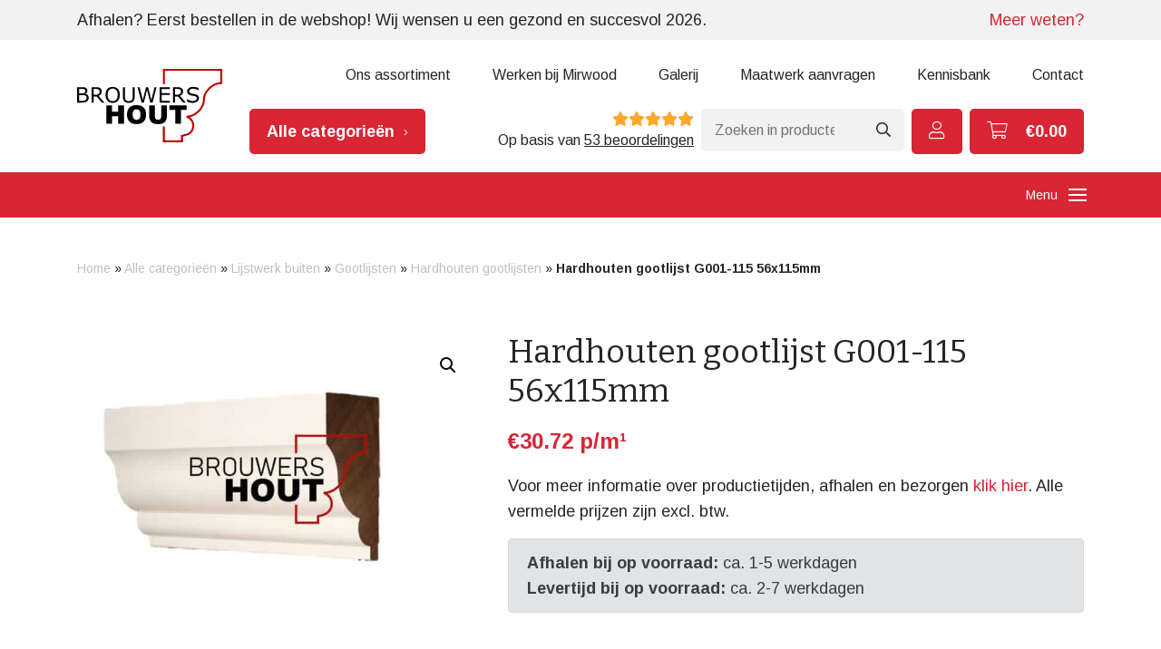

--- FILE ---
content_type: text/html; charset=UTF-8
request_url: https://www.brouwershout.nl/product/meranti-gootlijst-g001-115-56x115mm/
body_size: 30832
content:
<!DOCTYPE html>
<html lang="nl-NL">
  <head>
    <!--
    Ontworpen en ontwikkeld door RenewMyID
    http://www.renewmyid.nl
    085 - 273 59 55
    info@renewmyid.nl
    -->
    <meta charset="UTF-8">
    <meta http-equiv="X-UA-Compatible" content="IE=edge" />
    <meta name="msvalidate.01" content="E22FB93BCFA37A349D318F45AF8E41E3" />
    <meta name="viewport" content="width=device-width, initial-scale=1, shrink-to-fit=no">
    <!-- Microsoft Advertising -->
    <script>
      (function(w,d,t,r,u)
      {
        var f,n,i;
        w[u]=w[u]||[],f=function()
        {
          var o={ti:" 148000153"};
          o.q=w[u],w[u]=new UET(o),w[u].push("pageLoad")
        },
        n=d.createElement(t),n.src=r,n.async=1,n.onload=n.onreadystatechange=function()
        {
          var s=this.readyState;
          s&&s!=="loaded"&&s!=="complete"||(f(),n.onload=n.onreadystatechange=null)
        },
        i=d.getElementsByTagName(t)[0],i.parentNode.insertBefore(n,i)
      })
      (window,document,"script","//bat.bing.com/bat.js","uetq");
    </script>
    		<style>
			span.select2-selection.select2-selection--single {
				height: 50px !important;
			}
			span#select2-shipping-country-container{
				line-height: 58px !important;
			}
		</style>

		<meta name='robots' content='index, follow, max-image-preview:large, max-snippet:-1, max-video-preview:-1' />

	<!-- This site is optimized with the Yoast SEO plugin v26.5 - https://yoast.com/wordpress/plugins/seo/ -->
	<title>Hardhouten gootlijst G001-115 56x115 nodig? Direct beschikbaar!</title>
	<meta name="description" content="Exclusieve houten profielen voor binnen en buiten, toegankelijk voor iedereen. Ontdek ons hoogwaardige assortiment en bestel eenvoudig via onze webshop." />
	<link rel="canonical" href="https://www.brouwershout.nl/product/meranti-gootlijst-g001-115-56x115mm/" />
	<meta property="og:locale" content="nl_NL" />
	<meta property="og:type" content="article" />
	<meta property="og:title" content="Hardhouten gootlijst G001-115 56x115mm nodig? Direct beschikbaar!" />
	<meta property="og:description" content="Exclusieve houten profielen voor binnen en buiten, toegankelijk voor iedereen. Ontdek ons hoogwaardige assortiment en bestel eenvoudig via onze webshop." />
	<meta property="og:url" content="https://www.brouwershout.nl/product/meranti-gootlijst-g001-115-56x115mm/" />
	<meta property="og:site_name" content="Brouwers Hout - De totaalleverancier in exclusieve lijsten" />
	<meta property="article:modified_time" content="2025-03-21T13:09:39+00:00" />
	<meta property="og:image" content="https://www.brouwershout.nl/wp-content/uploads/2022/07/Meranti-gootlijst-G001-115-53x115mm-wit-gegrondJPG.jpg" />
	<meta property="og:image:width" content="1083" />
	<meta property="og:image:height" content="790" />
	<meta property="og:image:type" content="image/jpeg" />
	<meta name="twitter:card" content="summary_large_image" />
	<meta name="twitter:title" content="Hardhouten gootlijst G001-115 56x115mm nodig? Direct beschikbaar!" />
	<meta name="twitter:description" content="Exclusieve houten profielen voor binnen en buiten, toegankelijk voor iedereen. Ontdek ons hoogwaardige assortiment en bestel eenvoudig via onze webshop." />
	<meta name="twitter:image" content="https://www.brouwershout.nl/wp-content/uploads/2022/07/Meranti-gootlijst-G001-115-53x115mm-wit-gegrondJPG.jpg" />
	<meta name="twitter:label1" content="Geschatte leestijd" />
	<meta name="twitter:data1" content="1 minuut" />
	<!-- / Yoast SEO plugin. -->


<link rel='dns-prefetch' href='//cdnjs.cloudflare.com' />
<link rel="alternate" title="oEmbed (JSON)" type="application/json+oembed" href="https://www.brouwershout.nl/wp-json/oembed/1.0/embed?url=https%3A%2F%2Fwww.brouwershout.nl%2Fproduct%2Fmeranti-gootlijst-g001-115-56x115mm%2F" />
<link rel="alternate" title="oEmbed (XML)" type="text/xml+oembed" href="https://www.brouwershout.nl/wp-json/oembed/1.0/embed?url=https%3A%2F%2Fwww.brouwershout.nl%2Fproduct%2Fmeranti-gootlijst-g001-115-56x115mm%2F&#038;format=xml" />
		<!-- This site uses the Google Analytics by MonsterInsights plugin v9.11.1 - Using Analytics tracking - https://www.monsterinsights.com/ -->
							<script src="//www.googletagmanager.com/gtag/js?id=G-CM0YSQP1KD"  data-cfasync="false" data-wpfc-render="false" type="text/javascript" async></script>
			<script data-cfasync="false" data-wpfc-render="false" type="text/javascript">
				var mi_version = '9.11.1';
				var mi_track_user = true;
				var mi_no_track_reason = '';
								var MonsterInsightsDefaultLocations = {"page_location":"https:\/\/www.brouwershout.nl\/product\/meranti-gootlijst-g001-115-56x115mm\/"};
								if ( typeof MonsterInsightsPrivacyGuardFilter === 'function' ) {
					var MonsterInsightsLocations = (typeof MonsterInsightsExcludeQuery === 'object') ? MonsterInsightsPrivacyGuardFilter( MonsterInsightsExcludeQuery ) : MonsterInsightsPrivacyGuardFilter( MonsterInsightsDefaultLocations );
				} else {
					var MonsterInsightsLocations = (typeof MonsterInsightsExcludeQuery === 'object') ? MonsterInsightsExcludeQuery : MonsterInsightsDefaultLocations;
				}

								var disableStrs = [
										'ga-disable-G-CM0YSQP1KD',
									];

				/* Function to detect opted out users */
				function __gtagTrackerIsOptedOut() {
					for (var index = 0; index < disableStrs.length; index++) {
						if (document.cookie.indexOf(disableStrs[index] + '=true') > -1) {
							return true;
						}
					}

					return false;
				}

				/* Disable tracking if the opt-out cookie exists. */
				if (__gtagTrackerIsOptedOut()) {
					for (var index = 0; index < disableStrs.length; index++) {
						window[disableStrs[index]] = true;
					}
				}

				/* Opt-out function */
				function __gtagTrackerOptout() {
					for (var index = 0; index < disableStrs.length; index++) {
						document.cookie = disableStrs[index] + '=true; expires=Thu, 31 Dec 2099 23:59:59 UTC; path=/';
						window[disableStrs[index]] = true;
					}
				}

				if ('undefined' === typeof gaOptout) {
					function gaOptout() {
						__gtagTrackerOptout();
					}
				}
								window.dataLayer = window.dataLayer || [];

				window.MonsterInsightsDualTracker = {
					helpers: {},
					trackers: {},
				};
				if (mi_track_user) {
					function __gtagDataLayer() {
						dataLayer.push(arguments);
					}

					function __gtagTracker(type, name, parameters) {
						if (!parameters) {
							parameters = {};
						}

						if (parameters.send_to) {
							__gtagDataLayer.apply(null, arguments);
							return;
						}

						if (type === 'event') {
														parameters.send_to = monsterinsights_frontend.v4_id;
							var hookName = name;
							if (typeof parameters['event_category'] !== 'undefined') {
								hookName = parameters['event_category'] + ':' + name;
							}

							if (typeof MonsterInsightsDualTracker.trackers[hookName] !== 'undefined') {
								MonsterInsightsDualTracker.trackers[hookName](parameters);
							} else {
								__gtagDataLayer('event', name, parameters);
							}
							
						} else {
							__gtagDataLayer.apply(null, arguments);
						}
					}

					__gtagTracker('js', new Date());
					__gtagTracker('set', {
						'developer_id.dZGIzZG': true,
											});
					if ( MonsterInsightsLocations.page_location ) {
						__gtagTracker('set', MonsterInsightsLocations);
					}
										__gtagTracker('config', 'G-CM0YSQP1KD', {"forceSSL":"true","link_attribution":"true"} );
										window.gtag = __gtagTracker;										(function () {
						/* https://developers.google.com/analytics/devguides/collection/analyticsjs/ */
						/* ga and __gaTracker compatibility shim. */
						var noopfn = function () {
							return null;
						};
						var newtracker = function () {
							return new Tracker();
						};
						var Tracker = function () {
							return null;
						};
						var p = Tracker.prototype;
						p.get = noopfn;
						p.set = noopfn;
						p.send = function () {
							var args = Array.prototype.slice.call(arguments);
							args.unshift('send');
							__gaTracker.apply(null, args);
						};
						var __gaTracker = function () {
							var len = arguments.length;
							if (len === 0) {
								return;
							}
							var f = arguments[len - 1];
							if (typeof f !== 'object' || f === null || typeof f.hitCallback !== 'function') {
								if ('send' === arguments[0]) {
									var hitConverted, hitObject = false, action;
									if ('event' === arguments[1]) {
										if ('undefined' !== typeof arguments[3]) {
											hitObject = {
												'eventAction': arguments[3],
												'eventCategory': arguments[2],
												'eventLabel': arguments[4],
												'value': arguments[5] ? arguments[5] : 1,
											}
										}
									}
									if ('pageview' === arguments[1]) {
										if ('undefined' !== typeof arguments[2]) {
											hitObject = {
												'eventAction': 'page_view',
												'page_path': arguments[2],
											}
										}
									}
									if (typeof arguments[2] === 'object') {
										hitObject = arguments[2];
									}
									if (typeof arguments[5] === 'object') {
										Object.assign(hitObject, arguments[5]);
									}
									if ('undefined' !== typeof arguments[1].hitType) {
										hitObject = arguments[1];
										if ('pageview' === hitObject.hitType) {
											hitObject.eventAction = 'page_view';
										}
									}
									if (hitObject) {
										action = 'timing' === arguments[1].hitType ? 'timing_complete' : hitObject.eventAction;
										hitConverted = mapArgs(hitObject);
										__gtagTracker('event', action, hitConverted);
									}
								}
								return;
							}

							function mapArgs(args) {
								var arg, hit = {};
								var gaMap = {
									'eventCategory': 'event_category',
									'eventAction': 'event_action',
									'eventLabel': 'event_label',
									'eventValue': 'event_value',
									'nonInteraction': 'non_interaction',
									'timingCategory': 'event_category',
									'timingVar': 'name',
									'timingValue': 'value',
									'timingLabel': 'event_label',
									'page': 'page_path',
									'location': 'page_location',
									'title': 'page_title',
									'referrer' : 'page_referrer',
								};
								for (arg in args) {
																		if (!(!args.hasOwnProperty(arg) || !gaMap.hasOwnProperty(arg))) {
										hit[gaMap[arg]] = args[arg];
									} else {
										hit[arg] = args[arg];
									}
								}
								return hit;
							}

							try {
								f.hitCallback();
							} catch (ex) {
							}
						};
						__gaTracker.create = newtracker;
						__gaTracker.getByName = newtracker;
						__gaTracker.getAll = function () {
							return [];
						};
						__gaTracker.remove = noopfn;
						__gaTracker.loaded = true;
						window['__gaTracker'] = __gaTracker;
					})();
									} else {
										console.log("");
					(function () {
						function __gtagTracker() {
							return null;
						}

						window['__gtagTracker'] = __gtagTracker;
						window['gtag'] = __gtagTracker;
					})();
									}
			</script>
							<!-- / Google Analytics by MonsterInsights -->
		<style id='wp-img-auto-sizes-contain-inline-css' type='text/css'>
img:is([sizes=auto i],[sizes^="auto," i]){contain-intrinsic-size:3000px 1500px}
/*# sourceURL=wp-img-auto-sizes-contain-inline-css */
</style>
<style id='wp-emoji-styles-inline-css' type='text/css'>

	img.wp-smiley, img.emoji {
		display: inline !important;
		border: none !important;
		box-shadow: none !important;
		height: 1em !important;
		width: 1em !important;
		margin: 0 0.07em !important;
		vertical-align: -0.1em !important;
		background: none !important;
		padding: 0 !important;
	}
/*# sourceURL=wp-emoji-styles-inline-css */
</style>
<link rel='stylesheet' id='wp-block-library-css' href='https://www.brouwershout.nl/wp-includes/css/dist/block-library/style.min.css?ver=6.9' type='text/css' media='all' />
<style id='global-styles-inline-css' type='text/css'>
:root{--wp--preset--aspect-ratio--square: 1;--wp--preset--aspect-ratio--4-3: 4/3;--wp--preset--aspect-ratio--3-4: 3/4;--wp--preset--aspect-ratio--3-2: 3/2;--wp--preset--aspect-ratio--2-3: 2/3;--wp--preset--aspect-ratio--16-9: 16/9;--wp--preset--aspect-ratio--9-16: 9/16;--wp--preset--color--black: #000000;--wp--preset--color--cyan-bluish-gray: #abb8c3;--wp--preset--color--white: #ffffff;--wp--preset--color--pale-pink: #f78da7;--wp--preset--color--vivid-red: #cf2e2e;--wp--preset--color--luminous-vivid-orange: #ff6900;--wp--preset--color--luminous-vivid-amber: #fcb900;--wp--preset--color--light-green-cyan: #7bdcb5;--wp--preset--color--vivid-green-cyan: #00d084;--wp--preset--color--pale-cyan-blue: #8ed1fc;--wp--preset--color--vivid-cyan-blue: #0693e3;--wp--preset--color--vivid-purple: #9b51e0;--wp--preset--gradient--vivid-cyan-blue-to-vivid-purple: linear-gradient(135deg,rgb(6,147,227) 0%,rgb(155,81,224) 100%);--wp--preset--gradient--light-green-cyan-to-vivid-green-cyan: linear-gradient(135deg,rgb(122,220,180) 0%,rgb(0,208,130) 100%);--wp--preset--gradient--luminous-vivid-amber-to-luminous-vivid-orange: linear-gradient(135deg,rgb(252,185,0) 0%,rgb(255,105,0) 100%);--wp--preset--gradient--luminous-vivid-orange-to-vivid-red: linear-gradient(135deg,rgb(255,105,0) 0%,rgb(207,46,46) 100%);--wp--preset--gradient--very-light-gray-to-cyan-bluish-gray: linear-gradient(135deg,rgb(238,238,238) 0%,rgb(169,184,195) 100%);--wp--preset--gradient--cool-to-warm-spectrum: linear-gradient(135deg,rgb(74,234,220) 0%,rgb(151,120,209) 20%,rgb(207,42,186) 40%,rgb(238,44,130) 60%,rgb(251,105,98) 80%,rgb(254,248,76) 100%);--wp--preset--gradient--blush-light-purple: linear-gradient(135deg,rgb(255,206,236) 0%,rgb(152,150,240) 100%);--wp--preset--gradient--blush-bordeaux: linear-gradient(135deg,rgb(254,205,165) 0%,rgb(254,45,45) 50%,rgb(107,0,62) 100%);--wp--preset--gradient--luminous-dusk: linear-gradient(135deg,rgb(255,203,112) 0%,rgb(199,81,192) 50%,rgb(65,88,208) 100%);--wp--preset--gradient--pale-ocean: linear-gradient(135deg,rgb(255,245,203) 0%,rgb(182,227,212) 50%,rgb(51,167,181) 100%);--wp--preset--gradient--electric-grass: linear-gradient(135deg,rgb(202,248,128) 0%,rgb(113,206,126) 100%);--wp--preset--gradient--midnight: linear-gradient(135deg,rgb(2,3,129) 0%,rgb(40,116,252) 100%);--wp--preset--font-size--small: 13px;--wp--preset--font-size--medium: 20px;--wp--preset--font-size--large: 36px;--wp--preset--font-size--x-large: 42px;--wp--preset--spacing--20: 0.44rem;--wp--preset--spacing--30: 0.67rem;--wp--preset--spacing--40: 1rem;--wp--preset--spacing--50: 1.5rem;--wp--preset--spacing--60: 2.25rem;--wp--preset--spacing--70: 3.38rem;--wp--preset--spacing--80: 5.06rem;--wp--preset--shadow--natural: 6px 6px 9px rgba(0, 0, 0, 0.2);--wp--preset--shadow--deep: 12px 12px 50px rgba(0, 0, 0, 0.4);--wp--preset--shadow--sharp: 6px 6px 0px rgba(0, 0, 0, 0.2);--wp--preset--shadow--outlined: 6px 6px 0px -3px rgb(255, 255, 255), 6px 6px rgb(0, 0, 0);--wp--preset--shadow--crisp: 6px 6px 0px rgb(0, 0, 0);}:where(.is-layout-flex){gap: 0.5em;}:where(.is-layout-grid){gap: 0.5em;}body .is-layout-flex{display: flex;}.is-layout-flex{flex-wrap: wrap;align-items: center;}.is-layout-flex > :is(*, div){margin: 0;}body .is-layout-grid{display: grid;}.is-layout-grid > :is(*, div){margin: 0;}:where(.wp-block-columns.is-layout-flex){gap: 2em;}:where(.wp-block-columns.is-layout-grid){gap: 2em;}:where(.wp-block-post-template.is-layout-flex){gap: 1.25em;}:where(.wp-block-post-template.is-layout-grid){gap: 1.25em;}.has-black-color{color: var(--wp--preset--color--black) !important;}.has-cyan-bluish-gray-color{color: var(--wp--preset--color--cyan-bluish-gray) !important;}.has-white-color{color: var(--wp--preset--color--white) !important;}.has-pale-pink-color{color: var(--wp--preset--color--pale-pink) !important;}.has-vivid-red-color{color: var(--wp--preset--color--vivid-red) !important;}.has-luminous-vivid-orange-color{color: var(--wp--preset--color--luminous-vivid-orange) !important;}.has-luminous-vivid-amber-color{color: var(--wp--preset--color--luminous-vivid-amber) !important;}.has-light-green-cyan-color{color: var(--wp--preset--color--light-green-cyan) !important;}.has-vivid-green-cyan-color{color: var(--wp--preset--color--vivid-green-cyan) !important;}.has-pale-cyan-blue-color{color: var(--wp--preset--color--pale-cyan-blue) !important;}.has-vivid-cyan-blue-color{color: var(--wp--preset--color--vivid-cyan-blue) !important;}.has-vivid-purple-color{color: var(--wp--preset--color--vivid-purple) !important;}.has-black-background-color{background-color: var(--wp--preset--color--black) !important;}.has-cyan-bluish-gray-background-color{background-color: var(--wp--preset--color--cyan-bluish-gray) !important;}.has-white-background-color{background-color: var(--wp--preset--color--white) !important;}.has-pale-pink-background-color{background-color: var(--wp--preset--color--pale-pink) !important;}.has-vivid-red-background-color{background-color: var(--wp--preset--color--vivid-red) !important;}.has-luminous-vivid-orange-background-color{background-color: var(--wp--preset--color--luminous-vivid-orange) !important;}.has-luminous-vivid-amber-background-color{background-color: var(--wp--preset--color--luminous-vivid-amber) !important;}.has-light-green-cyan-background-color{background-color: var(--wp--preset--color--light-green-cyan) !important;}.has-vivid-green-cyan-background-color{background-color: var(--wp--preset--color--vivid-green-cyan) !important;}.has-pale-cyan-blue-background-color{background-color: var(--wp--preset--color--pale-cyan-blue) !important;}.has-vivid-cyan-blue-background-color{background-color: var(--wp--preset--color--vivid-cyan-blue) !important;}.has-vivid-purple-background-color{background-color: var(--wp--preset--color--vivid-purple) !important;}.has-black-border-color{border-color: var(--wp--preset--color--black) !important;}.has-cyan-bluish-gray-border-color{border-color: var(--wp--preset--color--cyan-bluish-gray) !important;}.has-white-border-color{border-color: var(--wp--preset--color--white) !important;}.has-pale-pink-border-color{border-color: var(--wp--preset--color--pale-pink) !important;}.has-vivid-red-border-color{border-color: var(--wp--preset--color--vivid-red) !important;}.has-luminous-vivid-orange-border-color{border-color: var(--wp--preset--color--luminous-vivid-orange) !important;}.has-luminous-vivid-amber-border-color{border-color: var(--wp--preset--color--luminous-vivid-amber) !important;}.has-light-green-cyan-border-color{border-color: var(--wp--preset--color--light-green-cyan) !important;}.has-vivid-green-cyan-border-color{border-color: var(--wp--preset--color--vivid-green-cyan) !important;}.has-pale-cyan-blue-border-color{border-color: var(--wp--preset--color--pale-cyan-blue) !important;}.has-vivid-cyan-blue-border-color{border-color: var(--wp--preset--color--vivid-cyan-blue) !important;}.has-vivid-purple-border-color{border-color: var(--wp--preset--color--vivid-purple) !important;}.has-vivid-cyan-blue-to-vivid-purple-gradient-background{background: var(--wp--preset--gradient--vivid-cyan-blue-to-vivid-purple) !important;}.has-light-green-cyan-to-vivid-green-cyan-gradient-background{background: var(--wp--preset--gradient--light-green-cyan-to-vivid-green-cyan) !important;}.has-luminous-vivid-amber-to-luminous-vivid-orange-gradient-background{background: var(--wp--preset--gradient--luminous-vivid-amber-to-luminous-vivid-orange) !important;}.has-luminous-vivid-orange-to-vivid-red-gradient-background{background: var(--wp--preset--gradient--luminous-vivid-orange-to-vivid-red) !important;}.has-very-light-gray-to-cyan-bluish-gray-gradient-background{background: var(--wp--preset--gradient--very-light-gray-to-cyan-bluish-gray) !important;}.has-cool-to-warm-spectrum-gradient-background{background: var(--wp--preset--gradient--cool-to-warm-spectrum) !important;}.has-blush-light-purple-gradient-background{background: var(--wp--preset--gradient--blush-light-purple) !important;}.has-blush-bordeaux-gradient-background{background: var(--wp--preset--gradient--blush-bordeaux) !important;}.has-luminous-dusk-gradient-background{background: var(--wp--preset--gradient--luminous-dusk) !important;}.has-pale-ocean-gradient-background{background: var(--wp--preset--gradient--pale-ocean) !important;}.has-electric-grass-gradient-background{background: var(--wp--preset--gradient--electric-grass) !important;}.has-midnight-gradient-background{background: var(--wp--preset--gradient--midnight) !important;}.has-small-font-size{font-size: var(--wp--preset--font-size--small) !important;}.has-medium-font-size{font-size: var(--wp--preset--font-size--medium) !important;}.has-large-font-size{font-size: var(--wp--preset--font-size--large) !important;}.has-x-large-font-size{font-size: var(--wp--preset--font-size--x-large) !important;}
/*# sourceURL=global-styles-inline-css */
</style>

<style id='classic-theme-styles-inline-css' type='text/css'>
/*! This file is auto-generated */
.wp-block-button__link{color:#fff;background-color:#32373c;border-radius:9999px;box-shadow:none;text-decoration:none;padding:calc(.667em + 2px) calc(1.333em + 2px);font-size:1.125em}.wp-block-file__button{background:#32373c;color:#fff;text-decoration:none}
/*# sourceURL=/wp-includes/css/classic-themes.min.css */
</style>
<link rel='stylesheet' id='bb-tcs-editor-style-shared-css' href='https://www.brouwershout.nl/wp-content/themes/brouwershout/editor-style-shared.css' type='text/css' media='all' />
<link rel='stylesheet' id='tiered-pricing-table-front-css-css' href='https://www.brouwershout.nl/wp-content/plugins/tier-pricing-table/assets/frontend/main.css?ver=5.5.1' type='text/css' media='all' />
<link rel='stylesheet' id='wbz-gform-honeypot-css' href='https://www.brouwershout.nl/wp-content/plugins/wbz-plugin/gform-honeypot/css/gform-honeypot.css' type='text/css' media='all' />
<link rel='stylesheet' id='wc-cart-pdf-css' href='https://www.brouwershout.nl/wp-content/plugins/wc-cart-pdf/assets/css/wc-cart-pdf.css?ver=3.2.0' type='text/css' media='all' />
<link rel='stylesheet' id='woocommerce-conditional-product-fees-for-checkout-css' href='https://www.brouwershout.nl/wp-content/plugins/woo-conditional-product-fees-for-checkout/public/css/woocommerce-conditional-product-fees-for-checkout-public.css?ver=4.3.2' type='text/css' media='all' />
<link rel='stylesheet' id='photoswipe-css' href='https://www.brouwershout.nl/wp-content/plugins/woocommerce/assets/css/photoswipe/photoswipe.min.css?ver=10.3.7' type='text/css' media='all' />
<link rel='stylesheet' id='photoswipe-default-skin-css' href='https://www.brouwershout.nl/wp-content/plugins/woocommerce/assets/css/photoswipe/default-skin/default-skin.min.css?ver=10.3.7' type='text/css' media='all' />
<link rel='stylesheet' id='woocommerce-general-css' href='https://www.brouwershout.nl/wp-content/plugins/woocommerce/assets/css/woocommerce.css?ver=10.3.7' type='text/css' media='all' />
<style id='woocommerce-inline-inline-css' type='text/css'>
.woocommerce form .form-row .required { visibility: visible; }
/*# sourceURL=woocommerce-inline-inline-css */
</style>
<link rel='stylesheet' id='brands-styles-css' href='https://www.brouwershout.nl/wp-content/plugins/woocommerce/assets/css/brands.css?ver=10.3.7' type='text/css' media='all' />
<link rel='stylesheet' id='bootstrap_styles-css' href='https://www.brouwershout.nl/wp-content/themes/brouwershout/ext/bootstrap/css/bootstrap.css?ver=1730104796' type='text/css' media='all' />
<link rel='stylesheet' id='main_style-css' href='https://www.brouwershout.nl/wp-content/themes/brouwershout/css/main.css?ver=1730122449' type='text/css' media='all' />
<link rel='stylesheet' id='mollie-applepaydirect-css' href='https://www.brouwershout.nl/wp-content/plugins/mollie-payments-for-woocommerce/public/css/mollie-applepaydirect.min.css?ver=1765194356' type='text/css' media='screen' />
<script type="text/javascript" src="https://www.brouwershout.nl/wp-content/plugins/google-analytics-for-wordpress/assets/js/frontend-gtag.min.js?ver=9.11.1" id="monsterinsights-frontend-script-js" async="async" data-wp-strategy="async"></script>
<script data-cfasync="false" data-wpfc-render="false" type="text/javascript" id='monsterinsights-frontend-script-js-extra'>/* <![CDATA[ */
var monsterinsights_frontend = {"js_events_tracking":"true","download_extensions":"doc,pdf,ppt,zip,xls,docx,pptx,xlsx","inbound_paths":"[{\"path\":\"\\\/go\\\/\",\"label\":\"affiliate\"},{\"path\":\"\\\/recommend\\\/\",\"label\":\"affiliate\"}]","home_url":"https:\/\/www.brouwershout.nl","hash_tracking":"false","v4_id":"G-CM0YSQP1KD"};/* ]]> */
</script>
<script type="text/javascript" src="https://www.brouwershout.nl/wp-includes/js/jquery/jquery.min.js?ver=3.7.1" id="jquery-core-js"></script>
<script type="text/javascript" src="https://www.brouwershout.nl/wp-includes/js/jquery/jquery-migrate.min.js?ver=3.4.1" id="jquery-migrate-js"></script>
<script type="text/javascript" src="https://www.brouwershout.nl/wp-includes/js/dist/hooks.min.js?ver=dd5603f07f9220ed27f1" id="wp-hooks-js"></script>
<script type="text/javascript" id="say-what-js-js-extra">
/* <![CDATA[ */
var say_what_data = {"replacements":[]};
//# sourceURL=say-what-js-js-extra
/* ]]> */
</script>
<script type="text/javascript" src="https://www.brouwershout.nl/wp-content/plugins/say-what/assets/build/frontend.js?ver=fd31684c45e4d85aeb4e" id="say-what-js-js"></script>
<script type="text/javascript" id="tiered-pricing-table-front-js-js-extra">
/* <![CDATA[ */
var tieredPricingGlobalData = {"loadVariationTieredPricingNonce":"3fb563ad6f","isPremium":"no","currencyOptions":{"currency_symbol":"&euro;","decimal_separator":".","thousand_separator":",","decimals":2,"price_format":"%1$s%2$s","trim_zeros":false},"supportedVariableProductTypes":["variable","variable-subscription"],"supportedSimpleProductTypes":["simple","variation","subscription","subscription-variation"]};
//# sourceURL=tiered-pricing-table-front-js-js-extra
/* ]]> */
</script>
<script type="text/javascript" src="https://www.brouwershout.nl/wp-content/plugins/tier-pricing-table/assets/frontend/product-tiered-pricing-table.min.js?ver=5.5.1" id="tiered-pricing-table-front-js-js"></script>
<script type="text/javascript" src="https://www.brouwershout.nl/wp-content/plugins/woocommerce/assets/js/jquery-tiptip/jquery.tipTip.min.js?ver=10.3.7" id="jquery-tiptip-js"></script>
<script type="text/javascript" id="woocommerce-conditional-product-fees-for-checkout-js-extra">
/* <![CDATA[ */
var wcpfc_public_vars = {"fee_tooltip_data":[]};
//# sourceURL=woocommerce-conditional-product-fees-for-checkout-js-extra
/* ]]> */
</script>
<script type="text/javascript" src="https://www.brouwershout.nl/wp-content/plugins/woo-conditional-product-fees-for-checkout/public/js/woocommerce-conditional-product-fees-for-checkout-public.js?ver=4.3.2" id="woocommerce-conditional-product-fees-for-checkout-js"></script>
<script type="text/javascript" src="https://www.brouwershout.nl/wp-content/plugins/woocommerce/assets/js/jquery-blockui/jquery.blockUI.min.js?ver=2.7.0-wc.10.3.7" id="wc-jquery-blockui-js" defer="defer" data-wp-strategy="defer"></script>
<script type="text/javascript" id="wc-add-to-cart-js-extra">
/* <![CDATA[ */
var wc_add_to_cart_params = {"ajax_url":"/wp-admin/admin-ajax.php","wc_ajax_url":"/?wc-ajax=%%endpoint%%","i18n_view_cart":"Bekijk winkelwagen","cart_url":"https://www.brouwershout.nl/winkelwagen/","is_cart":"","cart_redirect_after_add":"no"};
//# sourceURL=wc-add-to-cart-js-extra
/* ]]> */
</script>
<script type="text/javascript" src="https://www.brouwershout.nl/wp-content/plugins/woocommerce/assets/js/frontend/add-to-cart.min.js?ver=10.3.7" id="wc-add-to-cart-js" defer="defer" data-wp-strategy="defer"></script>
<script type="text/javascript" src="https://www.brouwershout.nl/wp-content/plugins/woocommerce/assets/js/zoom/jquery.zoom.min.js?ver=1.7.21-wc.10.3.7" id="wc-zoom-js" defer="defer" data-wp-strategy="defer"></script>
<script type="text/javascript" src="https://www.brouwershout.nl/wp-content/plugins/woocommerce/assets/js/photoswipe/photoswipe.min.js?ver=4.1.1-wc.10.3.7" id="wc-photoswipe-js" defer="defer" data-wp-strategy="defer"></script>
<script type="text/javascript" src="https://www.brouwershout.nl/wp-content/plugins/woocommerce/assets/js/photoswipe/photoswipe-ui-default.min.js?ver=4.1.1-wc.10.3.7" id="wc-photoswipe-ui-default-js" defer="defer" data-wp-strategy="defer"></script>
<script type="text/javascript" id="wc-single-product-js-extra">
/* <![CDATA[ */
var wc_single_product_params = {"i18n_required_rating_text":"Selecteer een waardering","i18n_rating_options":["1 van de 5 sterren","2 van de 5 sterren","3 van de 5 sterren","4 van de 5 sterren","5 van de 5 sterren"],"i18n_product_gallery_trigger_text":"Afbeeldinggalerij in volledig scherm bekijken","review_rating_required":"yes","flexslider":{"rtl":false,"animation":"slide","smoothHeight":true,"directionNav":false,"controlNav":"thumbnails","slideshow":false,"animationSpeed":500,"animationLoop":false,"allowOneSlide":false},"zoom_enabled":"1","zoom_options":[],"photoswipe_enabled":"1","photoswipe_options":{"shareEl":false,"closeOnScroll":false,"history":false,"hideAnimationDuration":0,"showAnimationDuration":0},"flexslider_enabled":""};
//# sourceURL=wc-single-product-js-extra
/* ]]> */
</script>
<script type="text/javascript" src="https://www.brouwershout.nl/wp-content/plugins/woocommerce/assets/js/frontend/single-product.min.js?ver=10.3.7" id="wc-single-product-js" defer="defer" data-wp-strategy="defer"></script>
<script type="text/javascript" src="https://www.brouwershout.nl/wp-content/plugins/woocommerce/assets/js/js-cookie/js.cookie.min.js?ver=2.1.4-wc.10.3.7" id="wc-js-cookie-js" defer="defer" data-wp-strategy="defer"></script>
<script type="text/javascript" id="woocommerce-js-extra">
/* <![CDATA[ */
var woocommerce_params = {"ajax_url":"/wp-admin/admin-ajax.php","wc_ajax_url":"/?wc-ajax=%%endpoint%%","i18n_password_show":"Wachtwoord weergeven","i18n_password_hide":"Wachtwoord verbergen"};
//# sourceURL=woocommerce-js-extra
/* ]]> */
</script>
<script type="text/javascript" src="https://www.brouwershout.nl/wp-content/plugins/woocommerce/assets/js/frontend/woocommerce.min.js?ver=10.3.7" id="woocommerce-js" defer="defer" data-wp-strategy="defer"></script>
<script type="text/javascript" src="https://www.brouwershout.nl/wp-content/themes/brouwershout/ext/outdatedbrowser/outdatedbrowser.min.js?ver=1730104624" id="outdatedjs-js"></script>
<script type="text/javascript" id="kgr-blocks-frontj-js-extra">
/* <![CDATA[ */
var kgr_php_vars = {"admin_url":"https://www.brouwershout.nl/wp-admin/admin-ajax.php","address_html":"","address_cart":"","address_info":"\u003Cdiv id=\"cart_modal_id_shipping\" class=\"cart_model_class_shipping\"\u003E\u003Cdiv class=\"cart_model_content_shipping\"\u003E\u003Cspan class=\"cart_m_exit_shipping\"\u003E\u00d7\u003C/span\u003E\u003Cdiv class=\"message\"\u003E\u003C/div\u003E\u003Cdiv class=\"wms-row\"\u003E\u003Cdiv class=\"wms-col-12\"\u003E\u003Clabel class=\"mylabel\"\u003EProject naam / verzend adres\u003C/label\u003E\u003Cspan class=\"required\"\u003E*\u003C/span\u003E\u003Cinput placeholder=\"Office address\" class=\"inputsize\" type=\"text\" id=\"identifier_name_shipping\" name=\"identifier_name_shipping\"\u003E\u003C/div\u003E\u003C/div\u003E\u003Cdiv class=\"wms-row\"\u003E\u003Cdiv class=\"wms-col-6\"\u003E\u003Clabel class=\"mylabel\"\u003EVoornaam\u003Cspan class=\"required\"\u003E*\u003C/span\u003E\u003C/label\u003E\u003Cinput class=\"name_size\" type=\"text\" name=\"first_name_shipping\"\u003E\u003C/div\u003E\u003Cdiv class=\"wms-col-6\"\u003E\u003Clabel class=\"mylabel\"\u003EAchternaam\u003Cspan class=\"required\"\u003E*\u003C/span\u003E\u003C/label\u003E\u003Cinput class=\"name_size\" type=\"text\" name=\"last_name_shipping\"\u003E\u003C/div\u003E\u003C/div\u003E\u003Cdiv class=\"wms-row\"\u003E\u003Cdiv class=\"wms-col-12\"\u003E\u003Clabel class=\"mylabel\"\u003EBedrijfsnaam\u003C/label\u003E\u003Cinput class=\"inputsize\" type=\"text\" name=\"copmany_name_shipping\"\u003E\u003C/div\u003E\u003C/div\u003E\u003Cdiv class=\"wms-row\"\u003E\u003Cdiv class=\"wms-col-6\"\u003E\u003Clabel class=\"mylabel\"\u003ELand\u003Cspan class=\"required\"\u003E*\u003C/span\u003E\u003C/label\u003E\u003Cselect name=\"country_name_shipping\" id=\"cor_countries_shipping_front\"\u003E\u003Coption value=\"AF\"\u003EAfghanistan\u003C/option\u003E\u003Coption value=\"AX\"\u003EAland eilanden\u003C/option\u003E\u003Coption value=\"AL\"\u003EAlbani\u00eb\u003C/option\u003E\u003Coption value=\"DZ\"\u003EAlgerije\u003C/option\u003E\u003Coption value=\"AS\"\u003EAmerikaans-Samoa\u003C/option\u003E\u003Coption value=\"AD\"\u003EAndorra\u003C/option\u003E\u003Coption value=\"AO\"\u003EAngola\u003C/option\u003E\u003Coption value=\"AI\"\u003EAnguilla\u003C/option\u003E\u003Coption value=\"AQ\"\u003EAntarctica\u003C/option\u003E\u003Coption value=\"AG\"\u003EAntigua en Barbuda\u003C/option\u003E\u003Coption value=\"AR\"\u003EArgentini\u00eb\u003C/option\u003E\u003Coption value=\"AM\"\u003EArmeni\u00eb\u003C/option\u003E\u003Coption value=\"AW\"\u003EAruba\u003C/option\u003E\u003Coption value=\"AU\"\u003EAustrali\u00eb\u003C/option\u003E\u003Coption value=\"AZ\"\u003EAzerbeidzjan\u003C/option\u003E\u003Coption value=\"BS\"\u003EBahamas\u003C/option\u003E\u003Coption value=\"BH\"\u003EBahrein\u003C/option\u003E\u003Coption value=\"BD\"\u003EBangladesh\u003C/option\u003E\u003Coption value=\"BB\"\u003EBarbados\u003C/option\u003E\u003Coption value=\"PW\"\u003EBelau\u003C/option\u003E\u003Coption value=\"BE\"\u003EBelgi\u00eb\u003C/option\u003E\u003Coption value=\"BZ\"\u003EBelize\u003C/option\u003E\u003Coption value=\"BJ\"\u003EBenin\u003C/option\u003E\u003Coption value=\"BM\"\u003EBermuda\u003C/option\u003E\u003Coption value=\"BT\"\u003EBhutan\u003C/option\u003E\u003Coption value=\"BI\"\u003EBoeroendi\u003C/option\u003E\u003Coption value=\"BO\"\u003EBolivia\u003C/option\u003E\u003Coption value=\"BQ\"\u003EBonaire, Sint Eustatius en Saba\u003C/option\u003E\u003Coption value=\"BA\"\u003EBosni\u00eb en Herzegovina\u003C/option\u003E\u003Coption value=\"BW\"\u003EBotswana\u003C/option\u003E\u003Coption value=\"BV\"\u003EBouvet\u003C/option\u003E\u003Coption value=\"BR\"\u003EBrazili\u00eb\u003C/option\u003E\u003Coption value=\"IO\"\u003EBrits Indische Oceaanterritorium\u003C/option\u003E\u003Coption value=\"BN\"\u003EBrunei\u003C/option\u003E\u003Coption value=\"BG\"\u003EBulgarije\u003C/option\u003E\u003Coption value=\"BF\"\u003EBurkina Faso\u003C/option\u003E\u003Coption value=\"KH\"\u003ECambodja\u003C/option\u003E\u003Coption value=\"CA\"\u003ECanada\u003C/option\u003E\u003Coption value=\"CF\"\u003ECentraal-Afrikaanse Republiek\u003C/option\u003E\u003Coption value=\"CL\"\u003EChili\u003C/option\u003E\u003Coption value=\"CN\"\u003EChina\u003C/option\u003E\u003Coption value=\"CX\"\u003EChristmaseiland\u003C/option\u003E\u003Coption value=\"CC\"\u003ECocoseilanden\u003C/option\u003E\u003Coption value=\"CO\"\u003EColombia\u003C/option\u003E\u003Coption value=\"KM\"\u003EComoren\u003C/option\u003E\u003Coption value=\"CG\"\u003ECongo-Brazzaville\u003C/option\u003E\u003Coption value=\"CD\"\u003ECongo-Kinshasa\u003C/option\u003E\u003Coption value=\"CK\"\u003ECookeilanden\u003C/option\u003E\u003Coption value=\"CR\"\u003ECosta Rica\u003C/option\u003E\u003Coption value=\"CU\"\u003ECuba\u003C/option\u003E\u003Coption value=\"CW\"\u003ECura\u00e7ao\u003C/option\u003E\u003Coption value=\"CY\"\u003ECyprus\u003C/option\u003E\u003Coption value=\"DK\"\u003EDenemarken\u003C/option\u003E\u003Coption value=\"DJ\"\u003EDjibouti\u003C/option\u003E\u003Coption value=\"DM\"\u003EDominica\u003C/option\u003E\u003Coption value=\"DO\"\u003EDominicaanse Republiek\u003C/option\u003E\u003Coption value=\"DE\"\u003EDuitsland\u003C/option\u003E\u003Coption value=\"EC\"\u003EEcuador\u003C/option\u003E\u003Coption value=\"EG\"\u003EEgypte\u003C/option\u003E\u003Coption value=\"SV\"\u003EEl Salvador\u003C/option\u003E\u003Coption value=\"GQ\"\u003EEquatoriaal-Guinea\u003C/option\u003E\u003Coption value=\"ER\"\u003EEritrea\u003C/option\u003E\u003Coption value=\"EE\"\u003EEstland\u003C/option\u003E\u003Coption value=\"SZ\"\u003EEswatini\u003C/option\u003E\u003Coption value=\"ET\"\u003EEthiopi\u00eb\u003C/option\u003E\u003Coption value=\"FO\"\u003EFaer\u00f6er\u003C/option\u003E\u003Coption value=\"FK\"\u003EFalklandeilanden\u003C/option\u003E\u003Coption value=\"FJ\"\u003EFiji\u003C/option\u003E\u003Coption value=\"PH\"\u003EFilippijnen\u003C/option\u003E\u003Coption value=\"FI\"\u003EFinland\u003C/option\u003E\u003Coption value=\"FR\"\u003EFrankrijk\u003C/option\u003E\u003Coption value=\"GF\"\u003EFrans-Guyana\u003C/option\u003E\u003Coption value=\"PF\"\u003EFrans-Polynesi\u00eb\u003C/option\u003E\u003Coption value=\"TF\"\u003EFranse Zuidelijke Gebieden\u003C/option\u003E\u003Coption value=\"GA\"\u003EGabon\u003C/option\u003E\u003Coption value=\"GM\"\u003EGambia\u003C/option\u003E\u003Coption value=\"GE\"\u003EGeorgi\u00eb\u003C/option\u003E\u003Coption value=\"GH\"\u003EGhana\u003C/option\u003E\u003Coption value=\"GI\"\u003EGibraltar\u003C/option\u003E\u003Coption value=\"GD\"\u003EGrenada\u003C/option\u003E\u003Coption value=\"GR\"\u003EGriekenland\u003C/option\u003E\u003Coption value=\"GL\"\u003EGroenland\u003C/option\u003E\u003Coption value=\"GP\"\u003EGuadeloupe\u003C/option\u003E\u003Coption value=\"GU\"\u003EGuam\u003C/option\u003E\u003Coption value=\"GT\"\u003EGuatemala\u003C/option\u003E\u003Coption value=\"GG\"\u003EGuernsey\u003C/option\u003E\u003Coption value=\"GN\"\u003EGuinea\u003C/option\u003E\u003Coption value=\"GW\"\u003EGuinee-Bissau\u003C/option\u003E\u003Coption value=\"GY\"\u003EGuyana\u003C/option\u003E\u003Coption value=\"HT\"\u003EHa\u00efti\u003C/option\u003E\u003Coption value=\"HM\"\u003EHeard en McDonaldeilanden\u003C/option\u003E\u003Coption value=\"HN\"\u003EHonduras\u003C/option\u003E\u003Coption value=\"HU\"\u003EHongarije\u003C/option\u003E\u003Coption value=\"HK\"\u003EHongkong\u003C/option\u003E\u003Coption value=\"IE\"\u003EIerland\u003C/option\u003E\u003Coption value=\"IS\"\u003EIJsland\u003C/option\u003E\u003Coption value=\"IN\"\u003EIndia\u003C/option\u003E\u003Coption value=\"ID\"\u003EIndonesi\u00eb\u003C/option\u003E\u003Coption value=\"IQ\"\u003EIrak\u003C/option\u003E\u003Coption value=\"IR\"\u003EIran\u003C/option\u003E\u003Coption value=\"IM\"\u003EIsle of Man\u003C/option\u003E\u003Coption value=\"IL\"\u003EIsra\u00ebl\u003C/option\u003E\u003Coption value=\"IT\"\u003EItali\u00eb\u003C/option\u003E\u003Coption value=\"CI\"\u003EIvoorkust\u003C/option\u003E\u003Coption value=\"JM\"\u003EJamaica\u003C/option\u003E\u003Coption value=\"JP\"\u003EJapan\u003C/option\u003E\u003Coption value=\"JE\"\u003EJersey\u003C/option\u003E\u003Coption value=\"JO\"\u003EJordani\u00eb\u003C/option\u003E\u003Coption value=\"KY\"\u003EKaaimaneilanden\u003C/option\u003E\u003Coption value=\"CV\"\u003EKaapverdi\u00eb\u003C/option\u003E\u003Coption value=\"CM\"\u003EKameroen\u003C/option\u003E\u003Coption value=\"QA\"\u003EKatar\u003C/option\u003E\u003Coption value=\"KZ\"\u003EKazachstan\u003C/option\u003E\u003Coption value=\"KE\"\u003EKenia\u003C/option\u003E\u003Coption value=\"KG\"\u003EKirgizi\u00eb\u003C/option\u003E\u003Coption value=\"KI\"\u003EKiribati\u003C/option\u003E\u003Coption value=\"KW\"\u003EKoeweit\u003C/option\u003E\u003Coption value=\"XK\"\u003EKosovo\u003C/option\u003E\u003Coption value=\"HR\"\u003EKroati\u00eb\u003C/option\u003E\u003Coption value=\"LA\"\u003ELaos\u003C/option\u003E\u003Coption value=\"LS\"\u003ELesotho\u003C/option\u003E\u003Coption value=\"LV\"\u003ELetland\u003C/option\u003E\u003Coption value=\"LB\"\u003ELibanon\u003C/option\u003E\u003Coption value=\"LR\"\u003ELiberia\u003C/option\u003E\u003Coption value=\"LY\"\u003ELibi\u00eb\u003C/option\u003E\u003Coption value=\"LI\"\u003ELiechtenstein\u003C/option\u003E\u003Coption value=\"LT\"\u003ELitouwen\u003C/option\u003E\u003Coption value=\"LU\"\u003ELuxemburg\u003C/option\u003E\u003Coption value=\"VG\"\u003EMaagdeneilanden (Verenigd Koninkrijk)\u003C/option\u003E\u003Coption value=\"VI\"\u003EMaagdeneilanden (VS)\u003C/option\u003E\u003Coption value=\"MO\"\u003EMacao\u003C/option\u003E\u003Coption value=\"MG\"\u003EMadagascar\u003C/option\u003E\u003Coption value=\"MW\"\u003EMalawi\u003C/option\u003E\u003Coption value=\"MV\"\u003EMalediven\u003C/option\u003E\u003Coption value=\"MY\"\u003EMaleisi\u00eb\u003C/option\u003E\u003Coption value=\"ML\"\u003EMali\u003C/option\u003E\u003Coption value=\"MT\"\u003EMalta\u003C/option\u003E\u003Coption value=\"MA\"\u003EMarokko\u003C/option\u003E\u003Coption value=\"MH\"\u003EMarshalleilanden\u003C/option\u003E\u003Coption value=\"MQ\"\u003EMartinique\u003C/option\u003E\u003Coption value=\"MR\"\u003EMauritani\u00eb\u003C/option\u003E\u003Coption value=\"MU\"\u003EMauritius\u003C/option\u003E\u003Coption value=\"YT\"\u003EMayotte\u003C/option\u003E\u003Coption value=\"MX\"\u003EMexico\u003C/option\u003E\u003Coption value=\"FM\"\u003EMicronesi\u00eb\u003C/option\u003E\u003Coption value=\"MD\"\u003EMoldavi\u00eb\u003C/option\u003E\u003Coption value=\"MC\"\u003EMonaco\u003C/option\u003E\u003Coption value=\"MN\"\u003EMongoli\u00eb\u003C/option\u003E\u003Coption value=\"ME\"\u003EMontenegro\u003C/option\u003E\u003Coption value=\"MS\"\u003EMontserrat\u003C/option\u003E\u003Coption value=\"MZ\"\u003EMozambique\u003C/option\u003E\u003Coption value=\"MM\"\u003EMyanmar\u003C/option\u003E\u003Coption value=\"NA\"\u003ENamibi\u00eb\u003C/option\u003E\u003Coption value=\"NR\"\u003ENauru\u003C/option\u003E\u003Coption value=\"NL\"\u003ENederland\u003C/option\u003E\u003Coption value=\"NP\"\u003ENepal\u003C/option\u003E\u003Coption value=\"NI\"\u003ENicaragua\u003C/option\u003E\u003Coption value=\"NC\"\u003ENieuw-Caledoni\u00eb\u003C/option\u003E\u003Coption value=\"NZ\"\u003ENieuw-Zeeland\u003C/option\u003E\u003Coption value=\"NE\"\u003ENiger\u003C/option\u003E\u003Coption value=\"NG\"\u003ENigeria\u003C/option\u003E\u003Coption value=\"NU\"\u003ENiue\u003C/option\u003E\u003Coption value=\"MK\"\u003ENoord Macedoni\u00eb\u003C/option\u003E\u003Coption value=\"KP\"\u003ENoord-Korea\u003C/option\u003E\u003Coption value=\"MP\"\u003ENoordelijke Marianen\u003C/option\u003E\u003Coption value=\"NO\"\u003ENoorwegen\u003C/option\u003E\u003Coption value=\"NF\"\u003ENorfolk Island\u003C/option\u003E\u003Coption value=\"UG\"\u003EOeganda\u003C/option\u003E\u003Coption value=\"UA\"\u003EOekra\u00efne\u003C/option\u003E\u003Coption value=\"UZ\"\u003EOezbekistan\u003C/option\u003E\u003Coption value=\"OM\"\u003EOman\u003C/option\u003E\u003Coption value=\"TL\"\u003EOost-Timor\u003C/option\u003E\u003Coption value=\"AT\"\u003EOostenrijk\u003C/option\u003E\u003Coption value=\"PK\"\u003EPakistan\u003C/option\u003E\u003Coption value=\"PS\"\u003EPalestijnse Gebieden\u003C/option\u003E\u003Coption value=\"PA\"\u003EPanama\u003C/option\u003E\u003Coption value=\"PG\"\u003EPapoea-Nieuw-Guinea\u003C/option\u003E\u003Coption value=\"PY\"\u003EParaguay\u003C/option\u003E\u003Coption value=\"PE\"\u003EPeru\u003C/option\u003E\u003Coption value=\"PN\"\u003EPitcairn\u003C/option\u003E\u003Coption value=\"PL\"\u003EPolen\u003C/option\u003E\u003Coption value=\"PT\"\u003EPortugal\u003C/option\u003E\u003Coption value=\"PR\"\u003EPuerto Rico\u003C/option\u003E\u003Coption value=\"RE\"\u003ER\u00e9union\u003C/option\u003E\u003Coption value=\"RO\"\u003ERoemeni\u00eb\u003C/option\u003E\u003Coption value=\"RU\"\u003ERusland\u003C/option\u003E\u003Coption value=\"RW\"\u003ERwanda\u003C/option\u003E\u003Coption value=\"KN\"\u003ESaint Kitts en Nevis\u003C/option\u003E\u003Coption value=\"LC\"\u003ESaint Lucia\u003C/option\u003E\u003Coption value=\"VC\"\u003ESaint Vincent en de Grenadines\u003C/option\u003E\u003Coption value=\"PM\"\u003ESaint-Pierre en Miquelon\u003C/option\u003E\u003Coption value=\"SB\"\u003ESalomonseilanden\u003C/option\u003E\u003Coption value=\"WS\"\u003ESamoa\u003C/option\u003E\u003Coption value=\"SM\"\u003ESan Marino\u003C/option\u003E\u003Coption value=\"ST\"\u003ESao Tom\u00e9 en Principe\u003C/option\u003E\u003Coption value=\"SA\"\u003ESaudi-Arabi\u00eb\u003C/option\u003E\u003Coption value=\"SN\"\u003ESenegal\u003C/option\u003E\u003Coption value=\"RS\"\u003EServi\u00eb\u003C/option\u003E\u003Coption value=\"SC\"\u003ESeychellen\u003C/option\u003E\u003Coption value=\"SL\"\u003ESierra Leone\u003C/option\u003E\u003Coption value=\"SG\"\u003ESingapore\u003C/option\u003E\u003Coption value=\"SX\"\u003ESint Maarten\u003C/option\u003E\u003Coption value=\"BL\"\u003ESint-Bartholomeus\u003C/option\u003E\u003Coption value=\"SH\"\u003ESint-Helena\u003C/option\u003E\u003Coption value=\"MF\"\u003ESint-Maarten (Frans deel)\u003C/option\u003E\u003Coption value=\"SI\"\u003ESloveni\u00eb\u003C/option\u003E\u003Coption value=\"SK\"\u003ESlowakije\u003C/option\u003E\u003Coption value=\"SD\"\u003ESoedan\u003C/option\u003E\u003Coption value=\"SO\"\u003ESomali\u00eb\u003C/option\u003E\u003Coption value=\"ES\"\u003ESpanje\u003C/option\u003E\u003Coption value=\"SJ\"\u003ESpitsbergen en Jan Mayen\u003C/option\u003E\u003Coption value=\"LK\"\u003ESri Lanka\u003C/option\u003E\u003Coption value=\"SR\"\u003ESuriname\u003C/option\u003E\u003Coption value=\"SY\"\u003ESyri\u00eb\u003C/option\u003E\u003Coption value=\"TJ\"\u003ETadzjikistan\u003C/option\u003E\u003Coption value=\"TW\"\u003ETaiwan\u003C/option\u003E\u003Coption value=\"TZ\"\u003ETanzania\u003C/option\u003E\u003Coption value=\"TH\"\u003EThailand\u003C/option\u003E\u003Coption value=\"TG\"\u003ETogo\u003C/option\u003E\u003Coption value=\"TK\"\u003ETokelau\u003C/option\u003E\u003Coption value=\"TO\"\u003ETonga\u003C/option\u003E\u003Coption value=\"TT\"\u003ETrinidad en Tobago\u003C/option\u003E\u003Coption value=\"TD\"\u003ETsjaad\u003C/option\u003E\u003Coption value=\"CZ\"\u003ETsjechi\u00eb\u003C/option\u003E\u003Coption value=\"TN\"\u003ETunesi\u00eb\u003C/option\u003E\u003Coption value=\"TR\"\u003ETurkije\u003C/option\u003E\u003Coption value=\"TM\"\u003ETurkmenistan\u003C/option\u003E\u003Coption value=\"TC\"\u003ETurks- en Caicoseilanden\u003C/option\u003E\u003Coption value=\"TV\"\u003ETuvalu\u003C/option\u003E\u003Coption value=\"UY\"\u003EUruguay\u003C/option\u003E\u003Coption value=\"VU\"\u003EVanuatu\u003C/option\u003E\u003Coption value=\"VA\"\u003EVaticaan\u003C/option\u003E\u003Coption value=\"VE\"\u003EVenezuela\u003C/option\u003E\u003Coption value=\"GB\"\u003EVerenigd Koninkrijk (UK)\u003C/option\u003E\u003Coption value=\"AE\"\u003EVerenigde Arabische Emiraten\u003C/option\u003E\u003Coption value=\"US\"\u003EVerenigde Staten (US)\u003C/option\u003E\u003Coption value=\"UM\"\u003EVerenigde Staten (VS) Kleine Afgelegen Eilanden\u003C/option\u003E\u003Coption value=\"VN\"\u003EVietnam\u003C/option\u003E\u003Coption value=\"WF\"\u003EWallis en Futuna\u003C/option\u003E\u003Coption value=\"EH\"\u003EWestelijke Sahara\u003C/option\u003E\u003Coption value=\"BY\"\u003EWit-Rusland\u003C/option\u003E\u003Coption value=\"YE\"\u003EYemen\u003C/option\u003E\u003Coption value=\"ZM\"\u003EZambia\u003C/option\u003E\u003Coption value=\"ZW\"\u003EZimbabwe\u003C/option\u003E\u003Coption value=\"ZA\"\u003EZuid-Afrika\u003C/option\u003E\u003Coption value=\"GS\"\u003EZuid-Georgia en de Zuidelijke Sandwicheilanden\u003C/option\u003E\u003Coption value=\"KR\"\u003EZuid-Korea\u003C/option\u003E\u003Coption value=\"SS\"\u003EZuid-Soedan\u003C/option\u003E\u003Coption value=\"SE\"\u003EZweden\u003C/option\u003E\u003Coption value=\"CH\"\u003EZwitserland\u003C/option\u003E\u003C/select\u003E\u003C/div\u003E\u003Cdiv class=\"wms-col-6\"\u003E\u003Cdiv class=\"state_val_add_shipping_front\"\u003E\u003C/div\u003E\u003C/div\u003E\u003C/div\u003E\u003Cdiv class=\"wms-row\"\u003E\u003Cdiv class=\"wms-col-12\"\u003E\u003Clabel class=\"mylabel\"\u003EStraatnaam\u003Cspan class=\"required\"\u003E*\u003C/span\u003E\u003C/label\u003E\u003Cinput type=\"text\" class=\"inputsize\" name=\"st_address_shipping\" placeholder=\"Straat + huisnummer\"\u003E\u003C/div\u003E\u003C/div\u003E\u003Cdiv class=\"wms-row\"\u003E\u003Cdiv class=\"wms-col-12\"\u003E\u003Cinput type=\"text\" class=\"inputsize\" name=\"st_address_shipping2\" placeholder=\"Extra informatie locatie\"\u003E\u003C/div\u003E\u003C/div\u003E\u003Cdiv class=\"wms-row\"\u003E\u003Cdiv class=\"wms-col-6\"\u003E\u003Clabel class=\"mylabel\"\u003EPlaats\u003Cspan class=\"required\"\u003E*\u003C/span\u003E\u003C/label\u003E\u003Cinput class=\"inputsize\" type=\"text\" name=\"town_address_shipping\" placeholder=\"\"\u003E\u003C/div\u003E\u003Cdiv class=\"wms-col-6\"\u003E\u003Clabel class=\"mylabel\"\u003EPostcode\u003Cspan class=\"required\"\u003E*\u003C/span\u003E\u003C/label\u003E\u003Cinput class=\"inputsize\" type=\"text\" name=\"pin_code_shipping\" placeholder=\"\"\u003E\u003C/div\u003E\u003C/div\u003E\u003Cdiv class=\"wms-row\"\u003E\u003C/div\u003E\u003Cinput type=\"hidden\" name=\"user_id\" value=\"0\"\u003E\u003Cdiv align=\"right\"\u003E\u003Cinput type=\"button\" class=\"buttonstyle cart_shipping_values\" name=\"shipping_form_submit_front\" value=\"Save\"\u003E\u003C/div\u003E\u003C/div\u003E\u003C/div\u003E","address_billinginfo":" \u003Cform method=\"post\"\u003E\u003Cdiv id=\"cart_modal_id\" class=\"cart_model_class\"\u003E\u003Cdiv class=\"cart_model_content\"\u003E\u003Cspan class=\"cart_m_exit\"\u003E\u00d7\u003C/span\u003E\u003Cdiv class=\"message_billing\"\u003E\u003C/div\u003E\u003Cdiv class=\"wms-row\"\u003E\u003Cdiv class=\"wms-col-12\"\u003E\u003Clabel class=\"mylabel\"\u003EProject naam / verzend adres\u003C/label\u003E\u003Cspan class=\"required\"\u003E*\u003C/span\u003E\u003Cinput placeholder=\"Office address\" class=\"inputsize\" type=\"text\" name=\"identifier_name_billing\"\u003E\u003C/div\u003E\u003C/div\u003E\u003Cdiv class=\"wms-row\"\u003E\u003Cdiv class=\"wms-col-6\"\u003E\u003Clabel class=\"mylabel\"\u003EVoornaam\u003Cspan class=\"required\"\u003E*\u003C/span\u003E\u003C/label\u003E\u003Cinput class=\"name_size\" type=\"text\" name=\"first_name_billing\"\u003E\u003C/div\u003E\u003Cdiv class=\"wms-col-6\"\u003E\u003Clabel class=\"mylabel\"\u003EAchternaam\u003Cspan class=\"required\"\u003E*\u003C/span\u003E\u003C/label\u003E\u003Cinput class=\"name_size\" type=\"text\" name=\"last_name_billing\"\u003E\u003C/div\u003E\u003C/div\u003E\u003Cdiv class=\"wms-row\"\u003E\u003Cdiv class=\"wms-col-12\"\u003E\u003Clabel class=\"mylabel\"\u003EBedrijfsnaam\u003C/label\u003E\u003Cinput class=\"inputsize\" type=\"text\" name=\"company_name_billing\"\u003E\u003C/div\u003E\u003C/div\u003E\u003Cdiv class=\"wms-row\"\u003E\u003Cdiv class=\"wms-col-6\"\u003E\u003Clabel class=\"mylabel\"\u003ELand\u003Cspan class=\"required\"\u003E*\u003C/span\u003E\u003C/label\u003E\u003Cselect name=\"country_name_billing\" id=\"cor_countries_billing_front\"\u003E\u003Coption value=\"AF\"\u003EAfghanistan\u003C/option\u003E\u003Coption value=\"AX\"\u003EAland eilanden\u003C/option\u003E\u003Coption value=\"AL\"\u003EAlbani\u00eb\u003C/option\u003E\u003Coption value=\"DZ\"\u003EAlgerije\u003C/option\u003E\u003Coption value=\"AS\"\u003EAmerikaans-Samoa\u003C/option\u003E\u003Coption value=\"AD\"\u003EAndorra\u003C/option\u003E\u003Coption value=\"AO\"\u003EAngola\u003C/option\u003E\u003Coption value=\"AI\"\u003EAnguilla\u003C/option\u003E\u003Coption value=\"AQ\"\u003EAntarctica\u003C/option\u003E\u003Coption value=\"AG\"\u003EAntigua en Barbuda\u003C/option\u003E\u003Coption value=\"AR\"\u003EArgentini\u00eb\u003C/option\u003E\u003Coption value=\"AM\"\u003EArmeni\u00eb\u003C/option\u003E\u003Coption value=\"AW\"\u003EAruba\u003C/option\u003E\u003Coption value=\"AU\"\u003EAustrali\u00eb\u003C/option\u003E\u003Coption value=\"AZ\"\u003EAzerbeidzjan\u003C/option\u003E\u003Coption value=\"BS\"\u003EBahamas\u003C/option\u003E\u003Coption value=\"BH\"\u003EBahrein\u003C/option\u003E\u003Coption value=\"BD\"\u003EBangladesh\u003C/option\u003E\u003Coption value=\"BB\"\u003EBarbados\u003C/option\u003E\u003Coption value=\"PW\"\u003EBelau\u003C/option\u003E\u003Coption value=\"BE\"\u003EBelgi\u00eb\u003C/option\u003E\u003Coption value=\"BZ\"\u003EBelize\u003C/option\u003E\u003Coption value=\"BJ\"\u003EBenin\u003C/option\u003E\u003Coption value=\"BM\"\u003EBermuda\u003C/option\u003E\u003Coption value=\"BT\"\u003EBhutan\u003C/option\u003E\u003Coption value=\"BI\"\u003EBoeroendi\u003C/option\u003E\u003Coption value=\"BO\"\u003EBolivia\u003C/option\u003E\u003Coption value=\"BQ\"\u003EBonaire, Sint Eustatius en Saba\u003C/option\u003E\u003Coption value=\"BA\"\u003EBosni\u00eb en Herzegovina\u003C/option\u003E\u003Coption value=\"BW\"\u003EBotswana\u003C/option\u003E\u003Coption value=\"BV\"\u003EBouvet\u003C/option\u003E\u003Coption value=\"BR\"\u003EBrazili\u00eb\u003C/option\u003E\u003Coption value=\"IO\"\u003EBrits Indische Oceaanterritorium\u003C/option\u003E\u003Coption value=\"BN\"\u003EBrunei\u003C/option\u003E\u003Coption value=\"BG\"\u003EBulgarije\u003C/option\u003E\u003Coption value=\"BF\"\u003EBurkina Faso\u003C/option\u003E\u003Coption value=\"KH\"\u003ECambodja\u003C/option\u003E\u003Coption value=\"CA\"\u003ECanada\u003C/option\u003E\u003Coption value=\"CF\"\u003ECentraal-Afrikaanse Republiek\u003C/option\u003E\u003Coption value=\"CL\"\u003EChili\u003C/option\u003E\u003Coption value=\"CN\"\u003EChina\u003C/option\u003E\u003Coption value=\"CX\"\u003EChristmaseiland\u003C/option\u003E\u003Coption value=\"CC\"\u003ECocoseilanden\u003C/option\u003E\u003Coption value=\"CO\"\u003EColombia\u003C/option\u003E\u003Coption value=\"KM\"\u003EComoren\u003C/option\u003E\u003Coption value=\"CG\"\u003ECongo-Brazzaville\u003C/option\u003E\u003Coption value=\"CD\"\u003ECongo-Kinshasa\u003C/option\u003E\u003Coption value=\"CK\"\u003ECookeilanden\u003C/option\u003E\u003Coption value=\"CR\"\u003ECosta Rica\u003C/option\u003E\u003Coption value=\"CU\"\u003ECuba\u003C/option\u003E\u003Coption value=\"CW\"\u003ECura\u00e7ao\u003C/option\u003E\u003Coption value=\"CY\"\u003ECyprus\u003C/option\u003E\u003Coption value=\"DK\"\u003EDenemarken\u003C/option\u003E\u003Coption value=\"DJ\"\u003EDjibouti\u003C/option\u003E\u003Coption value=\"DM\"\u003EDominica\u003C/option\u003E\u003Coption value=\"DO\"\u003EDominicaanse Republiek\u003C/option\u003E\u003Coption value=\"DE\"\u003EDuitsland\u003C/option\u003E\u003Coption value=\"EC\"\u003EEcuador\u003C/option\u003E\u003Coption value=\"EG\"\u003EEgypte\u003C/option\u003E\u003Coption value=\"SV\"\u003EEl Salvador\u003C/option\u003E\u003Coption value=\"GQ\"\u003EEquatoriaal-Guinea\u003C/option\u003E\u003Coption value=\"ER\"\u003EEritrea\u003C/option\u003E\u003Coption value=\"EE\"\u003EEstland\u003C/option\u003E\u003Coption value=\"SZ\"\u003EEswatini\u003C/option\u003E\u003Coption value=\"ET\"\u003EEthiopi\u00eb\u003C/option\u003E\u003Coption value=\"FO\"\u003EFaer\u00f6er\u003C/option\u003E\u003Coption value=\"FK\"\u003EFalklandeilanden\u003C/option\u003E\u003Coption value=\"FJ\"\u003EFiji\u003C/option\u003E\u003Coption value=\"PH\"\u003EFilippijnen\u003C/option\u003E\u003Coption value=\"FI\"\u003EFinland\u003C/option\u003E\u003Coption value=\"FR\"\u003EFrankrijk\u003C/option\u003E\u003Coption value=\"GF\"\u003EFrans-Guyana\u003C/option\u003E\u003Coption value=\"PF\"\u003EFrans-Polynesi\u00eb\u003C/option\u003E\u003Coption value=\"TF\"\u003EFranse Zuidelijke Gebieden\u003C/option\u003E\u003Coption value=\"GA\"\u003EGabon\u003C/option\u003E\u003Coption value=\"GM\"\u003EGambia\u003C/option\u003E\u003Coption value=\"GE\"\u003EGeorgi\u00eb\u003C/option\u003E\u003Coption value=\"GH\"\u003EGhana\u003C/option\u003E\u003Coption value=\"GI\"\u003EGibraltar\u003C/option\u003E\u003Coption value=\"GD\"\u003EGrenada\u003C/option\u003E\u003Coption value=\"GR\"\u003EGriekenland\u003C/option\u003E\u003Coption value=\"GL\"\u003EGroenland\u003C/option\u003E\u003Coption value=\"GP\"\u003EGuadeloupe\u003C/option\u003E\u003Coption value=\"GU\"\u003EGuam\u003C/option\u003E\u003Coption value=\"GT\"\u003EGuatemala\u003C/option\u003E\u003Coption value=\"GG\"\u003EGuernsey\u003C/option\u003E\u003Coption value=\"GN\"\u003EGuinea\u003C/option\u003E\u003Coption value=\"GW\"\u003EGuinee-Bissau\u003C/option\u003E\u003Coption value=\"GY\"\u003EGuyana\u003C/option\u003E\u003Coption value=\"HT\"\u003EHa\u00efti\u003C/option\u003E\u003Coption value=\"HM\"\u003EHeard en McDonaldeilanden\u003C/option\u003E\u003Coption value=\"HN\"\u003EHonduras\u003C/option\u003E\u003Coption value=\"HU\"\u003EHongarije\u003C/option\u003E\u003Coption value=\"HK\"\u003EHongkong\u003C/option\u003E\u003Coption value=\"IE\"\u003EIerland\u003C/option\u003E\u003Coption value=\"IS\"\u003EIJsland\u003C/option\u003E\u003Coption value=\"IN\"\u003EIndia\u003C/option\u003E\u003Coption value=\"ID\"\u003EIndonesi\u00eb\u003C/option\u003E\u003Coption value=\"IQ\"\u003EIrak\u003C/option\u003E\u003Coption value=\"IR\"\u003EIran\u003C/option\u003E\u003Coption value=\"IM\"\u003EIsle of Man\u003C/option\u003E\u003Coption value=\"IL\"\u003EIsra\u00ebl\u003C/option\u003E\u003Coption value=\"IT\"\u003EItali\u00eb\u003C/option\u003E\u003Coption value=\"CI\"\u003EIvoorkust\u003C/option\u003E\u003Coption value=\"JM\"\u003EJamaica\u003C/option\u003E\u003Coption value=\"JP\"\u003EJapan\u003C/option\u003E\u003Coption value=\"JE\"\u003EJersey\u003C/option\u003E\u003Coption value=\"JO\"\u003EJordani\u00eb\u003C/option\u003E\u003Coption value=\"KY\"\u003EKaaimaneilanden\u003C/option\u003E\u003Coption value=\"CV\"\u003EKaapverdi\u00eb\u003C/option\u003E\u003Coption value=\"CM\"\u003EKameroen\u003C/option\u003E\u003Coption value=\"QA\"\u003EKatar\u003C/option\u003E\u003Coption value=\"KZ\"\u003EKazachstan\u003C/option\u003E\u003Coption value=\"KE\"\u003EKenia\u003C/option\u003E\u003Coption value=\"KG\"\u003EKirgizi\u00eb\u003C/option\u003E\u003Coption value=\"KI\"\u003EKiribati\u003C/option\u003E\u003Coption value=\"KW\"\u003EKoeweit\u003C/option\u003E\u003Coption value=\"XK\"\u003EKosovo\u003C/option\u003E\u003Coption value=\"HR\"\u003EKroati\u00eb\u003C/option\u003E\u003Coption value=\"LA\"\u003ELaos\u003C/option\u003E\u003Coption value=\"LS\"\u003ELesotho\u003C/option\u003E\u003Coption value=\"LV\"\u003ELetland\u003C/option\u003E\u003Coption value=\"LB\"\u003ELibanon\u003C/option\u003E\u003Coption value=\"LR\"\u003ELiberia\u003C/option\u003E\u003Coption value=\"LY\"\u003ELibi\u00eb\u003C/option\u003E\u003Coption value=\"LI\"\u003ELiechtenstein\u003C/option\u003E\u003Coption value=\"LT\"\u003ELitouwen\u003C/option\u003E\u003Coption value=\"LU\"\u003ELuxemburg\u003C/option\u003E\u003Coption value=\"VG\"\u003EMaagdeneilanden (Verenigd Koninkrijk)\u003C/option\u003E\u003Coption value=\"VI\"\u003EMaagdeneilanden (VS)\u003C/option\u003E\u003Coption value=\"MO\"\u003EMacao\u003C/option\u003E\u003Coption value=\"MG\"\u003EMadagascar\u003C/option\u003E\u003Coption value=\"MW\"\u003EMalawi\u003C/option\u003E\u003Coption value=\"MV\"\u003EMalediven\u003C/option\u003E\u003Coption value=\"MY\"\u003EMaleisi\u00eb\u003C/option\u003E\u003Coption value=\"ML\"\u003EMali\u003C/option\u003E\u003Coption value=\"MT\"\u003EMalta\u003C/option\u003E\u003Coption value=\"MA\"\u003EMarokko\u003C/option\u003E\u003Coption value=\"MH\"\u003EMarshalleilanden\u003C/option\u003E\u003Coption value=\"MQ\"\u003EMartinique\u003C/option\u003E\u003Coption value=\"MR\"\u003EMauritani\u00eb\u003C/option\u003E\u003Coption value=\"MU\"\u003EMauritius\u003C/option\u003E\u003Coption value=\"YT\"\u003EMayotte\u003C/option\u003E\u003Coption value=\"MX\"\u003EMexico\u003C/option\u003E\u003Coption value=\"FM\"\u003EMicronesi\u00eb\u003C/option\u003E\u003Coption value=\"MD\"\u003EMoldavi\u00eb\u003C/option\u003E\u003Coption value=\"MC\"\u003EMonaco\u003C/option\u003E\u003Coption value=\"MN\"\u003EMongoli\u00eb\u003C/option\u003E\u003Coption value=\"ME\"\u003EMontenegro\u003C/option\u003E\u003Coption value=\"MS\"\u003EMontserrat\u003C/option\u003E\u003Coption value=\"MZ\"\u003EMozambique\u003C/option\u003E\u003Coption value=\"MM\"\u003EMyanmar\u003C/option\u003E\u003Coption value=\"NA\"\u003ENamibi\u00eb\u003C/option\u003E\u003Coption value=\"NR\"\u003ENauru\u003C/option\u003E\u003Coption value=\"NL\"\u003ENederland\u003C/option\u003E\u003Coption value=\"NP\"\u003ENepal\u003C/option\u003E\u003Coption value=\"NI\"\u003ENicaragua\u003C/option\u003E\u003Coption value=\"NC\"\u003ENieuw-Caledoni\u00eb\u003C/option\u003E\u003Coption value=\"NZ\"\u003ENieuw-Zeeland\u003C/option\u003E\u003Coption value=\"NE\"\u003ENiger\u003C/option\u003E\u003Coption value=\"NG\"\u003ENigeria\u003C/option\u003E\u003Coption value=\"NU\"\u003ENiue\u003C/option\u003E\u003Coption value=\"MK\"\u003ENoord Macedoni\u00eb\u003C/option\u003E\u003Coption value=\"KP\"\u003ENoord-Korea\u003C/option\u003E\u003Coption value=\"MP\"\u003ENoordelijke Marianen\u003C/option\u003E\u003Coption value=\"NO\"\u003ENoorwegen\u003C/option\u003E\u003Coption value=\"NF\"\u003ENorfolk Island\u003C/option\u003E\u003Coption value=\"UG\"\u003EOeganda\u003C/option\u003E\u003Coption value=\"UA\"\u003EOekra\u00efne\u003C/option\u003E\u003Coption value=\"UZ\"\u003EOezbekistan\u003C/option\u003E\u003Coption value=\"OM\"\u003EOman\u003C/option\u003E\u003Coption value=\"TL\"\u003EOost-Timor\u003C/option\u003E\u003Coption value=\"AT\"\u003EOostenrijk\u003C/option\u003E\u003Coption value=\"PK\"\u003EPakistan\u003C/option\u003E\u003Coption value=\"PS\"\u003EPalestijnse Gebieden\u003C/option\u003E\u003Coption value=\"PA\"\u003EPanama\u003C/option\u003E\u003Coption value=\"PG\"\u003EPapoea-Nieuw-Guinea\u003C/option\u003E\u003Coption value=\"PY\"\u003EParaguay\u003C/option\u003E\u003Coption value=\"PE\"\u003EPeru\u003C/option\u003E\u003Coption value=\"PN\"\u003EPitcairn\u003C/option\u003E\u003Coption value=\"PL\"\u003EPolen\u003C/option\u003E\u003Coption value=\"PT\"\u003EPortugal\u003C/option\u003E\u003Coption value=\"PR\"\u003EPuerto Rico\u003C/option\u003E\u003Coption value=\"RE\"\u003ER\u00e9union\u003C/option\u003E\u003Coption value=\"RO\"\u003ERoemeni\u00eb\u003C/option\u003E\u003Coption value=\"RU\"\u003ERusland\u003C/option\u003E\u003Coption value=\"RW\"\u003ERwanda\u003C/option\u003E\u003Coption value=\"KN\"\u003ESaint Kitts en Nevis\u003C/option\u003E\u003Coption value=\"LC\"\u003ESaint Lucia\u003C/option\u003E\u003Coption value=\"VC\"\u003ESaint Vincent en de Grenadines\u003C/option\u003E\u003Coption value=\"PM\"\u003ESaint-Pierre en Miquelon\u003C/option\u003E\u003Coption value=\"SB\"\u003ESalomonseilanden\u003C/option\u003E\u003Coption value=\"WS\"\u003ESamoa\u003C/option\u003E\u003Coption value=\"SM\"\u003ESan Marino\u003C/option\u003E\u003Coption value=\"ST\"\u003ESao Tom\u00e9 en Principe\u003C/option\u003E\u003Coption value=\"SA\"\u003ESaudi-Arabi\u00eb\u003C/option\u003E\u003Coption value=\"SN\"\u003ESenegal\u003C/option\u003E\u003Coption value=\"RS\"\u003EServi\u00eb\u003C/option\u003E\u003Coption value=\"SC\"\u003ESeychellen\u003C/option\u003E\u003Coption value=\"SL\"\u003ESierra Leone\u003C/option\u003E\u003Coption value=\"SG\"\u003ESingapore\u003C/option\u003E\u003Coption value=\"SX\"\u003ESint Maarten\u003C/option\u003E\u003Coption value=\"BL\"\u003ESint-Bartholomeus\u003C/option\u003E\u003Coption value=\"SH\"\u003ESint-Helena\u003C/option\u003E\u003Coption value=\"MF\"\u003ESint-Maarten (Frans deel)\u003C/option\u003E\u003Coption value=\"SI\"\u003ESloveni\u00eb\u003C/option\u003E\u003Coption value=\"SK\"\u003ESlowakije\u003C/option\u003E\u003Coption value=\"SD\"\u003ESoedan\u003C/option\u003E\u003Coption value=\"SO\"\u003ESomali\u00eb\u003C/option\u003E\u003Coption value=\"ES\"\u003ESpanje\u003C/option\u003E\u003Coption value=\"SJ\"\u003ESpitsbergen en Jan Mayen\u003C/option\u003E\u003Coption value=\"LK\"\u003ESri Lanka\u003C/option\u003E\u003Coption value=\"SR\"\u003ESuriname\u003C/option\u003E\u003Coption value=\"SY\"\u003ESyri\u00eb\u003C/option\u003E\u003Coption value=\"TJ\"\u003ETadzjikistan\u003C/option\u003E\u003Coption value=\"TW\"\u003ETaiwan\u003C/option\u003E\u003Coption value=\"TZ\"\u003ETanzania\u003C/option\u003E\u003Coption value=\"TH\"\u003EThailand\u003C/option\u003E\u003Coption value=\"TG\"\u003ETogo\u003C/option\u003E\u003Coption value=\"TK\"\u003ETokelau\u003C/option\u003E\u003Coption value=\"TO\"\u003ETonga\u003C/option\u003E\u003Coption value=\"TT\"\u003ETrinidad en Tobago\u003C/option\u003E\u003Coption value=\"TD\"\u003ETsjaad\u003C/option\u003E\u003Coption value=\"CZ\"\u003ETsjechi\u00eb\u003C/option\u003E\u003Coption value=\"TN\"\u003ETunesi\u00eb\u003C/option\u003E\u003Coption value=\"TR\"\u003ETurkije\u003C/option\u003E\u003Coption value=\"TM\"\u003ETurkmenistan\u003C/option\u003E\u003Coption value=\"TC\"\u003ETurks- en Caicoseilanden\u003C/option\u003E\u003Coption value=\"TV\"\u003ETuvalu\u003C/option\u003E\u003Coption value=\"UY\"\u003EUruguay\u003C/option\u003E\u003Coption value=\"VU\"\u003EVanuatu\u003C/option\u003E\u003Coption value=\"VA\"\u003EVaticaan\u003C/option\u003E\u003Coption value=\"VE\"\u003EVenezuela\u003C/option\u003E\u003Coption value=\"GB\"\u003EVerenigd Koninkrijk (UK)\u003C/option\u003E\u003Coption value=\"AE\"\u003EVerenigde Arabische Emiraten\u003C/option\u003E\u003Coption value=\"US\"\u003EVerenigde Staten (US)\u003C/option\u003E\u003Coption value=\"UM\"\u003EVerenigde Staten (VS) Kleine Afgelegen Eilanden\u003C/option\u003E\u003Coption value=\"VN\"\u003EVietnam\u003C/option\u003E\u003Coption value=\"WF\"\u003EWallis en Futuna\u003C/option\u003E\u003Coption value=\"EH\"\u003EWestelijke Sahara\u003C/option\u003E\u003Coption value=\"BY\"\u003EWit-Rusland\u003C/option\u003E\u003Coption value=\"YE\"\u003EYemen\u003C/option\u003E\u003Coption value=\"ZM\"\u003EZambia\u003C/option\u003E\u003Coption value=\"ZW\"\u003EZimbabwe\u003C/option\u003E\u003Coption value=\"ZA\"\u003EZuid-Afrika\u003C/option\u003E\u003Coption value=\"GS\"\u003EZuid-Georgia en de Zuidelijke Sandwicheilanden\u003C/option\u003E\u003Coption value=\"KR\"\u003EZuid-Korea\u003C/option\u003E\u003Coption value=\"SS\"\u003EZuid-Soedan\u003C/option\u003E\u003Coption value=\"SE\"\u003EZweden\u003C/option\u003E\u003Coption value=\"CH\"\u003EZwitserland\u003C/option\u003E\u003C/select\u003E\u003C/div\u003E\u003Cdiv class=\"wms-col-6\"\u003E\u003Cdiv class=\"state_val_add_billing_front\"\u003E\u003C/div\u003E\u003C/div\u003E\u003C/div\u003E\u003Cdiv class=\"wms-row\"\u003E\u003Cdiv class=\"wms-col-12\"\u003E\u003Clabel class=\"mylabel\"\u003EStraatnaam\u003Cspan class=\"required\"\u003E*\u003C/span\u003E\u003C/label\u003E\u003Cinput type=\"text\" class=\"inputsize\" id=\"st_address_billing\" name=\"st_address_billing\" placeholder=\"Straat + huisnummer\"\u003E\u003C/div\u003E\u003C/div\u003E\u003Cdiv class=\"wms-row\"\u003E\u003Cdiv class=\"wms-col-12\"\u003E\u003Cinput type=\"text\" class=\"inputsize\" name=\"st_address_billing2\" placeholder=\"Extra informatie locatie\"\u003E\u003C/div\u003E\u003C/div\u003E\u003Cdiv class=\"wms-row\"\u003E\u003Cdiv class=\"wms-col-6\"\u003E\u003Clabel class=\"mylabel\"\u003EPlaats\u003Cspan class=\"required\"\u003E*\u003C/span\u003E\u003C/label\u003E\u003Cinput class=\"inputsize\" type=\"text\" name=\"town_address_billing\" placeholder=\"\"\u003E\u003C/div\u003E\u003Cdiv class=\"wms-col-6\"\u003E\u003Clabel class=\"mylabel\"\u003EPostcode\u003Cspan class=\"required\"\u003E*\u003C/span\u003E\u003C/label\u003E\u003Cinput class=\"inputsize\" type=\"text\" name=\"postal_code_billing\" placeholder=\"\"\u003E\u003C/div\u003E\u003C/div\u003E\u003Cdiv class=\"wms-row\"\u003E\u003Cdiv class=\"wms-col-6\"\u003E\u003Clabel class=\"mylabel\"\u003EPhone\u003Cspan class=\"required\"\u003E*\u003C/span\u003E\u003C/label\u003E\u003Cinput class=\"inputsize\" type=\"number\" name=\"phone_billing\" placeholder=\"\"\u003E\u003C/div\u003E\u003Cdiv class=\"wms-col-6\"\u003E\u003Clabel class=\"mylabel\"\u003EEmail Address\u003Cspan class=\"required\"\u003E*\u003C/span\u003E\u003C/label\u003E\u003Cinput class=\"inputsize\" type=\"Email\" name=\"email_billing\" placeholder=\"\"\u003E\u003C/div\u003E\u003C/div\u003E\u003Cinput type=\"hidden\" name=\"user_id\" value=\"0\"\u003E\u003Cdiv class=\"save_button1\"\u003E\u003Cinput type=\"button\" class=\"buttonstyle cart_billing_values\" name=\"cart_bill_save\" value=\"Save\"\u003E\u003C/div\u003E\u003C/div\u003E\u003C/div\u003E\u003C/form\u003E"};
//# sourceURL=kgr-blocks-frontj-js-extra
/* ]]> */
</script>
<script type="text/javascript" src="https://www.brouwershout.nl/wp-content/plugins/koala-multiple-customer-addresses/blocks-compatibility/ka-mca-checkout-block/src/js/ka-mca-checkout-block/block.js?ver=1.1" id="kgr-blocks-frontj-js"></script>
<link rel="https://api.w.org/" href="https://www.brouwershout.nl/wp-json/" /><link rel="alternate" title="JSON" type="application/json" href="https://www.brouwershout.nl/wp-json/wp/v2/product/9755" /><link rel='shortlink' href='https://www.brouwershout.nl/?p=9755' />
		<script>
			// Tiered Pricing WOOCS Compatibility
			(function ($) {
				$('.tpt__tiered-pricing').on('tiered_price_update', function (event, data) {
					$.each($('.wcpa_form_outer'), function (i, el) {
						var $el = $(el);
						var product = $el.data('product');

						if (product) {
							product.wc_product_price = data.price;
							$(el).data('product', product);
						}
					});
				});
			})(jQuery);
		</script>
		
<!-- This website runs the Product Feed PRO for WooCommerce by AdTribes.io plugin - version woocommercesea_option_installed_version -->
<meta name="pinterest-rich-pin" content="false" /><script type="application/ld+json">{"@context":"http:\/\/schema.org","@type":"LocalBusiness","name":"Brouwers Hout - De totaalleverancier in exclusieve lijsten","url":"https:\/\/www.brouwershout.nl","telephone":"+31 0492-319 318","address":{"@type":"PostalAddress","streetAddress":"De Smagt 45","postalCode":"5425 VS","addressLocality":"De Mortel (gem. Gemert-Bakel)","addressRegion":"Noord-Brabant","addressCountry":"Nederland"},"logo":"https:\/\/www.brouwershout.nl\/wp-content\/uploads\/2021\/03\/schema.png","openingHoursSpecification":[{"@type":"OpeningHoursSpecification","dayOfWeek":"Mo","opens":"10:00","closes":"16:00"},{"@type":"OpeningHoursSpecification","dayOfWeek":"Tu","opens":"10:00","closes":"16:00"},{"@type":"OpeningHoursSpecification","dayOfWeek":"We","opens":"10:00","closes":"16:00"},{"@type":"OpeningHoursSpecification","dayOfWeek":"Th","opens":"10:00","closes":"16:00"},{"@type":"OpeningHoursSpecification","dayOfWeek":"Fr","opens":"10:00","closes":"16:00"},{"@type":"OpeningHoursSpecification","dayOfWeek":"Sa","opens":"00:00","closes":"00:00"},{"@type":"OpeningHoursSpecification","dayOfWeek":"Su","opens":"00:00","closes":"00:00"},{"@type":"OpeningHoursSpecification","validFrom":"2025-12-22","validThrough":"2026-01-05","opens":"00:00","closes":"00:00"}]}</script>	<noscript><style>.woocommerce-product-gallery{ opacity: 1 !important; }</style></noscript>
	<link rel="icon" href="https://www.brouwershout.nl/wp-content/uploads/2021/03/cropped-favicon-32x32.png" sizes="32x32" />
<link rel="icon" href="https://www.brouwershout.nl/wp-content/uploads/2021/03/cropped-favicon-192x192.png" sizes="192x192" />
<link rel="apple-touch-icon" href="https://www.brouwershout.nl/wp-content/uploads/2021/03/cropped-favicon-180x180.png" />
<meta name="msapplication-TileImage" content="https://www.brouwershout.nl/wp-content/uploads/2021/03/cropped-favicon-270x270.png" />
  <link rel='stylesheet' id='wc-blocks-style-css' href='https://www.brouwershout.nl/wp-content/plugins/woocommerce/assets/client/blocks/wc-blocks.css?ver=wc-10.3.7' type='text/css' media='all' />
<style id='themecomplete-styles-footer-inline-css' type='text/css'>
.woocommerce #content table.cart img.epo-option-image, .woocommerce table.cart img.epo-option-image, .woocommerce-page #content table.cart img.epo-option-image, .woocommerce-page table.cart img.epo-option-image, .woocommerce-mini-cart .cpf-img-on-cart .epo-option-image, .woocommerce-checkout-review-order .cpf-img-on-cart .epo-option-image, .woocommerce-order-details .cpf-img-on-cart .epo-option-image, .epo-option-image, .cpf-img-on-order img, .cpf-img-on-order > * {max-width: calc(70% - var(--tcgapcolumn))  !important;max-height: none !important;}
/*# sourceURL=themecomplete-styles-footer-inline-css */
</style>
</head>
  <body class="wp-singular product-template-default single single-product postid-9755 wp-custom-logo wp-theme-brouwershout theme-brouwershout woocommerce woocommerce-page woocommerce-no-js tm-responsive">

    	<div id="attentiebalk" style="display: none">		<div class="py-2 background-gray-1 color-gray-5 text-center text-lg-left">			<div class="container">				<div class="row align-items-center">					<div class="col-lg">						<p class="mb-0">Afhalen? Eerst bestellen in de webshop! Wij wensen u een gezond en succesvol 2026.</p>					</div>											<div class="col-lg-auto mt-10 mt-lg-0">							<a href="https://www.brouwershout.nl/eerst-bestellen-dan-afhalen/" target="_blank">Meer weten?</a>						</div>									</div>			</div>		</div>	</div>
    <header id="header">
      <div class="header-bar pt-3 pb-3">
        <div class="container">
          <div class="row align-items-center">
            <div class="col-md-3 col-lg-2 mb-15 mb-lg-0 text-center text-md-left">
              <a href="https://www.brouwershout.nl" class="logo" title="Brouwers Hout &#8211; De totaalleverancier in exclusieve lijsten">
                <img src="https://www.brouwershout.nl/wp-content/themes/brouwershout/img/logo.svg" alt="logo" class="img-fluid" width="180" height="122" />
              </a>
            </div>
            <div class="col-md-9 col-lg-10">
              <div class="row d-none d-lg-block">
                <div class="col-12 mb-15 text-right">
                  <div class="menu-hoofdmenu-container"><ul id="menu-hoofdmenu" class="inline-menu"><li id="menu-item-12961" class="menu-item menu-item-type-post_type menu-item-object-page menu-item-12961"><a href="https://www.brouwershout.nl/ons-assortiment/">Ons assortiment</a></li>
<li id="menu-item-21476" class="menu-item menu-item-type-post_type menu-item-object-page menu-item-21476"><a href="https://www.brouwershout.nl/vacatures-2/">Werken bij Mirwood</a></li>
<li id="menu-item-473" class="menu-item menu-item-type-post_type menu-item-object-page menu-item-473"><a href="https://www.brouwershout.nl/galerij/">Galerij</a></li>
<li id="menu-item-569" class="menu-item menu-item-type-post_type menu-item-object-page menu-item-569"><a href="https://www.brouwershout.nl/offertes/">Maatwerk aanvragen</a></li>
<li id="menu-item-928" class="menu-item menu-item-type-post_type menu-item-object-page menu-item-928"><a href="https://www.brouwershout.nl/kennisbank/">Kennisbank</a></li>
<li id="menu-item-205" class="menu-item menu-item-type-post_type menu-item-object-page menu-item-205"><a href="https://www.brouwershout.nl/contact/">Contact</a></li>
</ul></div>                </div>
              </div>
              <div class="row  justify-content-end justify-content-lg-between">
                <div class="col-12 col-lg-auto text-right text-lg-left mb-1 d-none d-lg-block">
                  <a href="/alle-categorieen/" class="btns primary">Alle categorieën</a>
                </div>
                <div class="col-12 col-md-auto">
                  <div class="row no-gutters justify-content-end">
                    <div class="col-auto d-none d-xl-block">
                      
	<div class="review-rating text-right">
		<p class="mb-0 color-secondary"><span class="stars-rating"><i class="fas fa-star"></i><i class="fas fa-star"></i><i class="fas fa-star"></i><i class="fas fa-star"></i><i class="fas fa-star"></i></span></p>
		<p class="mb-0 color-gray-5">Op basis van <a href="https://www.brouwershout.nl/review/">53 beoordelingen</a></p>
	</div>

                    </div>
                    <div class="col col-sm col-md-auto ml-2 ml-xxl-15 mb-1 mb-sm-0">
                      <form class="form-inline search-form" role="search" method="get" action="https://www.brouwershout.nl/alle-categorieen/">
  <input class="form-control" type="search" placeholder="Zoeken in producten..." aria-label="Zoeken" value="" name="s">
  <button class="btn" type="submit"><i class="far fa-search" aria-hidden="true"></i></button>
  <input type="hidden" name="post_type" value="product" />
</form>
                    </div>
                    <div class="col-auto ml-1 ml-2 ml-xxl-15">
                      <a href="https://www.brouwershout.nl/mijn-account/" class="btns primary no-after"><i class="fal fa-user"></i></a>
                    </div>
                    <div class="col-auto ml-1 ml-2 ml-xxl-15">
                      <a href="https://www.brouwershout.nl/winkelwagen/" class="btns primary no-after">
                        <i class="fal fa-shopping-cart"></i>
                        <span class="cart-wrap">
                          <span class="ml-15 cart-price d-none d-md-inline-block"><span class="woocommerce-Price-amount amount"><bdi><span class="woocommerce-Price-currencySymbol">&euro;</span>0.00</bdi></span></span>
                          <span class="product-count">
                                                      </span>
                        </span>
                      </a>
                    </div>
                  </div>
                </div>
              </div>
            </div>
          </div>
        </div>
      </div>
      <div class="d-none d-lg-block">
        <nav class="navbar navbar-expand-xxl">
	<div class="container">
		<button class="navbar-toggler ml-auto collapsed" type="button" data-toggle="collapse" data-target="#main_navigation" aria-controls="main_navigation" aria-expanded="false" aria-label="Toggle navigation">
			<span></span>
	    <span></span>
	    <span></span>
		</button>

		<div class="collapse navbar-collapse" id="main_navigation">
			<ul class="navbar-nav mx-auto dd_1 flex-nowrap">
				<li itemscope="itemscope" itemtype="https://www.schema.org/SiteNavigationElement" id="menu-item-479" class="menu-item menu-item-type-taxonomy menu-item-object-product_cat current-product-ancestor menu-item-has-children dropdown menu-item-479 nav-item"><a title="Lijstwerk buiten" href="https://www.brouwershout.nl/product-categorie/lijstwerk-voor-buiten/" aria-haspopup="true" aria-expanded="false" class="dropdown-toggle nav-link" id="menu-item-dropdown-479">Lijstwerk buiten</a>
<ul class="dropdown-menu" aria-labelledby="menu-item-dropdown-479" role="menu">
	<li itemscope="itemscope" itemtype="https://www.schema.org/SiteNavigationElement" id="menu-item-1763" class="menu-item menu-item-type-taxonomy menu-item-object-product_cat current-product-ancestor dropdown menu-item-1763 nav-item"><a title="Gootlijsten" href="https://www.brouwershout.nl/product-categorie/lijstwerk-voor-buiten/gootlijsten/" class="dropdown-item">Gootlijsten</a></li>
	<li itemscope="itemscope" itemtype="https://www.schema.org/SiteNavigationElement" id="menu-item-1773" class="menu-item menu-item-type-taxonomy menu-item-object-product_cat menu-item-1773 nav-item"><a title="Kraallijsten" href="https://www.brouwershout.nl/product-categorie/lijstwerk-voor-buiten/kraallijsten/" class="dropdown-item">Kraallijsten</a></li>
	<li itemscope="itemscope" itemtype="https://www.schema.org/SiteNavigationElement" id="menu-item-1090" class="menu-item menu-item-type-taxonomy menu-item-object-product_cat dropdown menu-item-1090 nav-item"><a title="Boeidelen" href="https://www.brouwershout.nl/product-categorie/lijstwerk-voor-buiten/boeidelen/" class="dropdown-item">Boeidelen</a></li>
	<li itemscope="itemscope" itemtype="https://www.schema.org/SiteNavigationElement" id="menu-item-7737" class="menu-item menu-item-type-taxonomy menu-item-object-product_cat menu-item-7737 nav-item"><a title="Sierlijsten" href="https://www.brouwershout.nl/product-categorie/lijstwerk-voor-buiten/sierlijsten/" class="dropdown-item">Sierlijsten</a></li>
	<li itemscope="itemscope" itemtype="https://www.schema.org/SiteNavigationElement" id="menu-item-716" class="menu-item menu-item-type-taxonomy menu-item-object-product_cat menu-item-716 nav-item"><a title="Hoeklijsten" href="https://www.brouwershout.nl/product-categorie/lijstwerk-voor-buiten/hoeklijsten-lijstwerk-buiten/" class="dropdown-item">Hoeklijsten</a></li>
	<li itemscope="itemscope" itemtype="https://www.schema.org/SiteNavigationElement" id="menu-item-1797" class="menu-item menu-item-type-taxonomy menu-item-object-product_cat dropdown menu-item-1797 nav-item"><a title="Glaslatten" href="https://www.brouwershout.nl/product-categorie/lijstwerk-voor-buiten/glaslatten/" class="dropdown-item">Glaslatten</a></li>
	<li itemscope="itemscope" itemtype="https://www.schema.org/SiteNavigationElement" id="menu-item-689" class="menu-item menu-item-type-taxonomy menu-item-object-product_cat menu-item-689 nav-item"><a title="Plakroede" href="https://www.brouwershout.nl/product-categorie/lijstwerk-voor-buiten/plakroede/" class="dropdown-item">Plakroede</a></li>
	<li itemscope="itemscope" itemtype="https://www.schema.org/SiteNavigationElement" id="menu-item-1091" class="menu-item menu-item-type-taxonomy menu-item-object-product_cat menu-item-1091 nav-item"><a title="Weldorpels" href="https://www.brouwershout.nl/product-categorie/lijstwerk-voor-buiten/weldorpels/" class="dropdown-item">Weldorpels</a></li>
	<li itemscope="itemscope" itemtype="https://www.schema.org/SiteNavigationElement" id="menu-item-1639" class="menu-item menu-item-type-taxonomy menu-item-object-product_cat current-product-ancestor current-menu-parent current-product-parent active menu-item-1639 nav-item"><a title="Alle lijstwerk buiten" href="https://www.brouwershout.nl/product-categorie/lijstwerk-voor-buiten/alle-lijstwerk-buiten/" class="dropdown-item">Alle lijstwerk buiten</a></li>
</ul>
</li>
<li itemscope="itemscope" itemtype="https://www.schema.org/SiteNavigationElement" id="menu-item-478" class="menu-item menu-item-type-taxonomy menu-item-object-product_cat menu-item-has-children dropdown menu-item-478 nav-item"><a title="Lijstwerk binnen" href="https://www.brouwershout.nl/product-categorie/lijstwerk-binnen/" aria-haspopup="true" aria-expanded="false" class="dropdown-toggle nav-link" id="menu-item-dropdown-478">Lijstwerk binnen</a>
<ul class="dropdown-menu" aria-labelledby="menu-item-dropdown-478" role="menu">
	<li itemscope="itemscope" itemtype="https://www.schema.org/SiteNavigationElement" id="menu-item-708" class="menu-item menu-item-type-taxonomy menu-item-object-product_cat dropdown menu-item-708 nav-item"><a title="Architraven" href="https://www.brouwershout.nl/product-categorie/lijstwerk-binnen/architraven/" class="dropdown-item">Architraven</a></li>
	<li itemscope="itemscope" itemtype="https://www.schema.org/SiteNavigationElement" id="menu-item-709" class="menu-item menu-item-type-taxonomy menu-item-object-product_cat dropdown menu-item-709 nav-item"><a title="Plintneuten" href="https://www.brouwershout.nl/product-categorie/lijstwerk-binnen/plintneuten/" class="dropdown-item">Plintneuten</a></li>
	<li itemscope="itemscope" itemtype="https://www.schema.org/SiteNavigationElement" id="menu-item-710" class="menu-item menu-item-type-taxonomy menu-item-object-product_cat dropdown menu-item-710 nav-item"><a title="Plinten" href="https://www.brouwershout.nl/product-categorie/lijstwerk-binnen/plinten/" class="dropdown-item">Plinten</a></li>
	<li itemscope="itemscope" itemtype="https://www.schema.org/SiteNavigationElement" id="menu-item-17193" class="menu-item menu-item-type-taxonomy menu-item-object-product_cat menu-item-17193 nav-item"><a title="Trap- &amp; parket latten" href="https://www.brouwershout.nl/product-categorie/lijstwerk-binnen/trap-parket-latten/" class="dropdown-item">Trap- &amp; parket latten</a></li>
	<li itemscope="itemscope" itemtype="https://www.schema.org/SiteNavigationElement" id="menu-item-1899" class="menu-item menu-item-type-taxonomy menu-item-object-product_cat menu-item-1899 nav-item"><a title="Bovenhoeken" href="https://www.brouwershout.nl/product-categorie/lijstwerk-binnen/bovenhoeken/" class="dropdown-item">Bovenhoeken</a></li>
	<li itemscope="itemscope" itemtype="https://www.schema.org/SiteNavigationElement" id="menu-item-687" class="menu-item menu-item-type-taxonomy menu-item-object-product_cat dropdown menu-item-687 nav-item"><a title="Hoeklatten &amp; afwerklijsten" href="https://www.brouwershout.nl/product-categorie/lijstwerk-binnen/hoeklatten-afwerklijsten/" class="dropdown-item">Hoeklatten &amp; afwerklijsten</a></li>
	<li itemscope="itemscope" itemtype="https://www.schema.org/SiteNavigationElement" id="menu-item-9640" class="menu-item menu-item-type-taxonomy menu-item-object-product_cat menu-item-9640 nav-item"><a title="Stokken &amp; half rond" href="https://www.brouwershout.nl/product-categorie/lijstwerk-binnen/stokken-half-rond-lijstwerk-binnen/" class="dropdown-item">Stokken &amp; half rond</a></li>
	<li itemscope="itemscope" itemtype="https://www.schema.org/SiteNavigationElement" id="menu-item-714" class="menu-item menu-item-type-taxonomy menu-item-object-product_cat menu-item-714 nav-item"><a title="Sierlijsten BI" href="https://www.brouwershout.nl/product-categorie/lijstwerk-binnen/sierlijsten-voor-binnen-toepassing/" class="dropdown-item">Sierlijsten BI</a></li>
	<li itemscope="itemscope" itemtype="https://www.schema.org/SiteNavigationElement" id="menu-item-4921" class="menu-item menu-item-type-taxonomy menu-item-object-product_cat menu-item-4921 nav-item"><a title="Stuclatten - smeerlatten" href="https://www.brouwershout.nl/product-categorie/lijstwerk-binnen/stuclatten-smeerlatten/" class="dropdown-item">Stuclatten &#8211; smeerlatten</a></li>
	<li itemscope="itemscope" itemtype="https://www.schema.org/SiteNavigationElement" id="menu-item-715" class="menu-item menu-item-type-taxonomy menu-item-object-product_cat menu-item-715 nav-item"><a title="Plafondlijsten &amp; kroonlijsten" href="https://www.brouwershout.nl/product-categorie/lijstwerk-binnen/plafondlijsten-kroonlijsten/" class="dropdown-item">Plafondlijsten &amp; kroonlijsten</a></li>
	<li itemscope="itemscope" itemtype="https://www.schema.org/SiteNavigationElement" id="menu-item-6928" class="menu-item menu-item-type-taxonomy menu-item-object-product_cat menu-item-6928 nav-item"><a title="Keuken- &amp; kastlijsten" href="https://www.brouwershout.nl/product-categorie/lijstwerk-binnen/keuken-kastlijsten/" class="dropdown-item">Keuken- &amp; kastlijsten</a></li>
	<li itemscope="itemscope" itemtype="https://www.schema.org/SiteNavigationElement" id="menu-item-1641" class="menu-item menu-item-type-taxonomy menu-item-object-product_cat menu-item-1641 nav-item"><a title="Alle lijstwerk binnen" href="https://www.brouwershout.nl/product-categorie/lijstwerk-binnen/alle-lijstwerk-binnen/" class="dropdown-item">Alle lijstwerk binnen</a></li>
</ul>
</li>
<li itemscope="itemscope" itemtype="https://www.schema.org/SiteNavigationElement" id="menu-item-615" class="menu-item menu-item-type-taxonomy menu-item-object-product_cat menu-item-has-children dropdown menu-item-615 nav-item"><a title="Gevel- &amp; wand" href="https://www.brouwershout.nl/product-categorie/gevel-wandbekleding/" aria-haspopup="true" aria-expanded="false" class="dropdown-toggle nav-link" id="menu-item-dropdown-615">Gevel- &amp; wand</a>
<ul class="dropdown-menu" aria-labelledby="menu-item-dropdown-615" role="menu">
	<li itemscope="itemscope" itemtype="https://www.schema.org/SiteNavigationElement" id="menu-item-718" class="menu-item menu-item-type-taxonomy menu-item-object-product_cat menu-item-718 nav-item"><a title="Kraaldelen" href="https://www.brouwershout.nl/product-categorie/gevel-wandbekleding/kraaldelen/" class="dropdown-item">Kraaldelen</a></li>
	<li itemscope="itemscope" itemtype="https://www.schema.org/SiteNavigationElement" id="menu-item-719" class="menu-item menu-item-type-taxonomy menu-item-object-product_cat menu-item-719 nav-item"><a title="Visbekdelen" href="https://www.brouwershout.nl/product-categorie/gevel-wandbekleding/visbekdelen/" class="dropdown-item">Visbekdelen</a></li>
	<li itemscope="itemscope" itemtype="https://www.schema.org/SiteNavigationElement" id="menu-item-720" class="menu-item menu-item-type-taxonomy menu-item-object-product_cat menu-item-720 nav-item"><a title="Rabatdelen" href="https://www.brouwershout.nl/product-categorie/gevel-wandbekleding/rabatdelen/" class="dropdown-item">Rabatdelen</a></li>
	<li itemscope="itemscope" itemtype="https://www.schema.org/SiteNavigationElement" id="menu-item-7881" class="menu-item menu-item-type-taxonomy menu-item-object-product_cat menu-item-7881 nav-item"><a title="Halfhoutsrabat" href="https://www.brouwershout.nl/product-categorie/gevel-wandbekleding/halfhoutsrabat/" class="dropdown-item">Halfhoutsrabat</a></li>
	<li itemscope="itemscope" itemtype="https://www.schema.org/SiteNavigationElement" id="menu-item-7882" class="menu-item menu-item-type-taxonomy menu-item-object-product_cat menu-item-7882 nav-item"><a title="Zweeds rabat fijnbezaagd" href="https://www.brouwershout.nl/product-categorie/gevel-wandbekleding/zweeds-rabat-fijnbezaagd/" class="dropdown-item">Zweeds rabat fijnbezaagd</a></li>
	<li itemscope="itemscope" itemtype="https://www.schema.org/SiteNavigationElement" id="menu-item-721" class="menu-item menu-item-type-taxonomy menu-item-object-product_cat menu-item-721 nav-item"><a title="Banddelen" href="https://www.brouwershout.nl/product-categorie/gevel-wandbekleding/banddelen/" class="dropdown-item">Banddelen</a></li>
	<li itemscope="itemscope" itemtype="https://www.schema.org/SiteNavigationElement" id="menu-item-2448" class="menu-item menu-item-type-taxonomy menu-item-object-product_cat menu-item-2448 nav-item"><a title="Geschaafde en geploegde delen" href="https://www.brouwershout.nl/product-categorie/gevel-wandbekleding/geschaafde-en-geploegde-delen/" class="dropdown-item">Geschaafde en geploegde delen</a></li>
	<li itemscope="itemscope" itemtype="https://www.schema.org/SiteNavigationElement" id="menu-item-722" class="menu-item menu-item-type-taxonomy menu-item-object-product_cat menu-item-722 nav-item"><a title="Softline schroten" href="https://www.brouwershout.nl/product-categorie/gevel-wandbekleding/softline-schroten/" class="dropdown-item">Softline schroten</a></li>
	<li itemscope="itemscope" itemtype="https://www.schema.org/SiteNavigationElement" id="menu-item-2350" class="menu-item menu-item-type-taxonomy menu-item-object-product_cat menu-item-2350 nav-item"><a title="Rhombus delen" href="https://www.brouwershout.nl/product-categorie/gevel-wandbekleding/enkele-dubbele-en-triple-rhombus/" class="dropdown-item">Rhombus delen</a></li>
	<li itemscope="itemscope" itemtype="https://www.schema.org/SiteNavigationElement" id="menu-item-723" class="menu-item menu-item-type-taxonomy menu-item-object-product_cat dropdown menu-item-723 nav-item"><a title="Open gevelbekleding" href="https://www.brouwershout.nl/product-categorie/gevel-wandbekleding/open-gevelbekleding/" class="dropdown-item">Open gevelbekleding</a></li>
	<li itemscope="itemscope" itemtype="https://www.schema.org/SiteNavigationElement" id="menu-item-9456" class="menu-item menu-item-type-taxonomy menu-item-object-product_cat menu-item-9456 nav-item"><a title="Ventilerend achterhout" href="https://www.brouwershout.nl/product-categorie/gevel-wandbekleding/ventilerend-achterhout/" class="dropdown-item">Ventilerend achterhout</a></li>
	<li itemscope="itemscope" itemtype="https://www.schema.org/SiteNavigationElement" id="menu-item-690" class="menu-item menu-item-type-taxonomy menu-item-object-product_cat menu-item-690 nav-item"><a title="Achterhout voor gevelbekleding" href="https://www.brouwershout.nl/product-categorie/gevel-wandbekleding/achterhout-voor-gevelbekleding/" class="dropdown-item">Achterhout voor gevelbekleding</a></li>
	<li itemscope="itemscope" itemtype="https://www.schema.org/SiteNavigationElement" id="menu-item-1636" class="menu-item menu-item-type-taxonomy menu-item-object-product_cat menu-item-1636 nav-item"><a title="Alle gevel- &amp; wandbekleding" href="https://www.brouwershout.nl/product-categorie/gevel-wandbekleding/alle-gevel-wandbekleding/" class="dropdown-item">Alle gevel- &amp; wandbekleding</a></li>
</ul>
</li>
<li itemscope="itemscope" itemtype="https://www.schema.org/SiteNavigationElement" id="menu-item-836" class="menu-item menu-item-type-taxonomy menu-item-object-product_cat menu-item-has-children dropdown menu-item-836 nav-item"><a title="Exterieur" href="https://www.brouwershout.nl/product-categorie/exterieur/" aria-haspopup="true" aria-expanded="false" class="dropdown-toggle nav-link" id="menu-item-dropdown-836">Exterieur</a>
<ul class="dropdown-menu" aria-labelledby="menu-item-dropdown-836" role="menu">
	<li itemscope="itemscope" itemtype="https://www.schema.org/SiteNavigationElement" id="menu-item-1070" class="menu-item menu-item-type-taxonomy menu-item-object-product_cat dropdown menu-item-1070 nav-item"><a title="Gootklossen" href="https://www.brouwershout.nl/product-categorie/exterieur/gootklossen/" class="dropdown-item">Gootklossen</a></li>
	<li itemscope="itemscope" itemtype="https://www.schema.org/SiteNavigationElement" id="menu-item-13775" class="menu-item menu-item-type-taxonomy menu-item-object-product_cat menu-item-13775 nav-item"><a title="Console BU" href="https://www.brouwershout.nl/product-categorie/exterieur/console-bu/" class="dropdown-item">Console BU</a></li>
	<li itemscope="itemscope" itemtype="https://www.schema.org/SiteNavigationElement" id="menu-item-10168" class="menu-item menu-item-type-taxonomy menu-item-object-product_cat menu-item-10168 nav-item"><a title="Diamanten &amp; piramides" href="https://www.brouwershout.nl/product-categorie/exterieur/houten-diamanten-piramides/" class="dropdown-item">Diamanten &amp; piramides</a></li>
	<li itemscope="itemscope" itemtype="https://www.schema.org/SiteNavigationElement" id="menu-item-746" class="menu-item menu-item-type-taxonomy menu-item-object-product_cat menu-item-746 nav-item"><a title="Kolommen" href="https://www.brouwershout.nl/product-categorie/exterieur/kolommen/" class="dropdown-item">Kolommen</a></li>
	<li itemscope="itemscope" itemtype="https://www.schema.org/SiteNavigationElement" id="menu-item-23083" class="menu-item menu-item-type-taxonomy menu-item-object-product_cat menu-item-23083 nav-item"><a title="Montageset kolom-sokkel" href="https://www.brouwershout.nl/product-categorie/exterieur/montageset-kolom-sokkel/" class="dropdown-item">Montageset kolom-sokkel</a></li>
	<li itemscope="itemscope" itemtype="https://www.schema.org/SiteNavigationElement" id="menu-item-1882" class="menu-item menu-item-type-taxonomy menu-item-object-product_cat menu-item-1882 nav-item"><a title="Kolom toebehoren" href="https://www.brouwershout.nl/product-categorie/exterieur/kolom-toebehoren-kolom-toebehoren/" class="dropdown-item">Kolom toebehoren</a></li>
	<li itemscope="itemscope" itemtype="https://www.schema.org/SiteNavigationElement" id="menu-item-728" class="menu-item menu-item-type-taxonomy menu-item-object-product_cat menu-item-728 nav-item"><a title="Hardstenen sokkels &amp; banden" href="https://www.brouwershout.nl/product-categorie/exterieur/hardstenen-sokkels/" class="dropdown-item">Hardstenen sokkels &amp; banden</a></li>
	<li itemscope="itemscope" itemtype="https://www.schema.org/SiteNavigationElement" id="menu-item-1884" class="menu-item menu-item-type-taxonomy menu-item-object-product_cat menu-item-1884 nav-item"><a title="Alle kolommen &amp; toebehoren" href="https://www.brouwershout.nl/product-categorie/exterieur/alle-kolommen-toebehoren/" class="dropdown-item">Alle kolommen &amp; toebehoren</a></li>
	<li itemscope="itemscope" itemtype="https://www.schema.org/SiteNavigationElement" id="menu-item-1638" class="menu-item menu-item-type-taxonomy menu-item-object-product_cat menu-item-1638 nav-item"><a title="Alle exterieurafwerking" href="https://www.brouwershout.nl/product-categorie/exterieur/alle-exterieurafwerking/" class="dropdown-item">Alle exterieurafwerking</a></li>
</ul>
</li>
<li itemscope="itemscope" itemtype="https://www.schema.org/SiteNavigationElement" id="menu-item-616" class="menu-item menu-item-type-taxonomy menu-item-object-product_cat menu-item-has-children dropdown menu-item-616 nav-item"><a title="Interieur" href="https://www.brouwershout.nl/product-categorie/interieur/" aria-haspopup="true" aria-expanded="false" class="dropdown-toggle nav-link" id="menu-item-dropdown-616">Interieur</a>
<ul class="dropdown-menu" aria-labelledby="menu-item-dropdown-616" role="menu">
	<li itemscope="itemscope" itemtype="https://www.schema.org/SiteNavigationElement" id="menu-item-724" class="menu-item menu-item-type-taxonomy menu-item-object-product_cat dropdown menu-item-724 nav-item"><a title="Vensterbanken" href="https://www.brouwershout.nl/product-categorie/interieur/vensterbanken/" class="dropdown-item">Vensterbanken</a></li>
	<li itemscope="itemscope" itemtype="https://www.schema.org/SiteNavigationElement" id="menu-item-22156" class="menu-item menu-item-type-taxonomy menu-item-object-product_cat menu-item-22156 nav-item"><a title="Smetplank" href="https://www.brouwershout.nl/product-categorie/interieur/smetplank/" class="dropdown-item">Smetplank</a></li>
	<li itemscope="itemscope" itemtype="https://www.schema.org/SiteNavigationElement" id="menu-item-10169" class="menu-item menu-item-type-taxonomy menu-item-object-product_cat menu-item-10169 nav-item"><a title="Diamanten &amp; piramides" href="https://www.brouwershout.nl/product-categorie/interieur/diamanten-piramides-interieurafwerking/" class="dropdown-item">Diamanten &amp; piramides</a></li>
	<li itemscope="itemscope" itemtype="https://www.schema.org/SiteNavigationElement" id="menu-item-13776" class="menu-item menu-item-type-taxonomy menu-item-object-product_cat menu-item-13776 nav-item"><a title="Console BI" href="https://www.brouwershout.nl/product-categorie/interieur/console-bi/" class="dropdown-item">Console BI</a></li>
	<li itemscope="itemscope" itemtype="https://www.schema.org/SiteNavigationElement" id="menu-item-729" class="menu-item menu-item-type-taxonomy menu-item-object-product_cat menu-item-729 nav-item"><a title="Keuken- &amp; kastlijsten" href="https://www.brouwershout.nl/product-categorie/lijstwerk-binnen/keuken-kastlijsten/" class="dropdown-item">Keuken- &amp; kastlijsten</a></li>
	<li itemscope="itemscope" itemtype="https://www.schema.org/SiteNavigationElement" id="menu-item-727" class="menu-item menu-item-type-taxonomy menu-item-object-product_cat menu-item-727 nav-item"><a title="Dagkanten" href="https://www.brouwershout.nl/product-categorie/interieur/houten-dagkanten/" class="dropdown-item">Dagkanten</a></li>
	<li itemscope="itemscope" itemtype="https://www.schema.org/SiteNavigationElement" id="menu-item-726" class="menu-item menu-item-type-taxonomy menu-item-object-product_cat dropdown menu-item-726 nav-item"><a title="Lambrisering" href="https://www.brouwershout.nl/product-categorie/interieur/lambrisering/" class="dropdown-item">Lambrisering</a></li>
	<li itemscope="itemscope" itemtype="https://www.schema.org/SiteNavigationElement" id="menu-item-725" class="menu-item menu-item-type-taxonomy menu-item-object-product_cat menu-item-725 nav-item"><a title="Deur- &amp; tongnaalden" href="https://www.brouwershout.nl/product-categorie/toebehoren-bevestigingsmaterialen/deur-tongnaalden/" class="dropdown-item">Deur- &amp; tongnaalden</a></li>
	<li itemscope="itemscope" itemtype="https://www.schema.org/SiteNavigationElement" id="menu-item-6929" class="menu-item menu-item-type-taxonomy menu-item-object-product_cat menu-item-6929 nav-item"><a title="Keuken- &amp; kastlijsten" href="https://www.brouwershout.nl/product-categorie/lijstwerk-binnen/keuken-kastlijsten/" class="dropdown-item">Keuken- &amp; kastlijsten</a></li>
	<li itemscope="itemscope" itemtype="https://www.schema.org/SiteNavigationElement" id="menu-item-1642" class="menu-item menu-item-type-taxonomy menu-item-object-product_cat menu-item-1642 nav-item"><a title="Alle interieurafwerking" href="https://www.brouwershout.nl/product-categorie/interieur/exclusieve-interieurafwerking/" class="dropdown-item">Alle interieurafwerking</a></li>
</ul>
</li>
<li itemscope="itemscope" itemtype="https://www.schema.org/SiteNavigationElement" id="menu-item-476" class="menu-item menu-item-type-taxonomy menu-item-object-product_cat menu-item-476 nav-item"><a title="Hout" href="https://www.brouwershout.nl/product-categorie/hout/" class="nav-link">Hout</a></li>
<li itemscope="itemscope" itemtype="https://www.schema.org/SiteNavigationElement" id="menu-item-2064" class="menu-item menu-item-type-taxonomy menu-item-object-product_cat menu-item-has-children dropdown menu-item-2064 nav-item"><a title="Deur &amp; kozijn" href="https://www.brouwershout.nl/product-categorie/deur-kozijn/" aria-haspopup="true" aria-expanded="false" class="dropdown-toggle nav-link" id="menu-item-dropdown-2064">Deur &amp; kozijn</a>
<ul class="dropdown-menu" aria-labelledby="menu-item-dropdown-2064" role="menu">
	<li itemscope="itemscope" itemtype="https://www.schema.org/SiteNavigationElement" id="menu-item-9013" class="menu-item menu-item-type-taxonomy menu-item-object-product_cat menu-item-9013 nav-item"><a title="Volspaan boarddeuren" href="https://www.brouwershout.nl/product-categorie/deur-kozijn/volspaan-boarddeuren/" class="dropdown-item">Volspaan boarddeuren</a></li>
	<li itemscope="itemscope" itemtype="https://www.schema.org/SiteNavigationElement" id="menu-item-9014" class="menu-item menu-item-type-taxonomy menu-item-object-product_cat menu-item-9014 nav-item"><a title="Honingraat boarddeuren" href="https://www.brouwershout.nl/product-categorie/deur-kozijn/honingraat-boarddeuren/" class="dropdown-item">Honingraat boarddeuren</a></li>
	<li itemscope="itemscope" itemtype="https://www.schema.org/SiteNavigationElement" id="menu-item-9016" class="menu-item menu-item-type-taxonomy menu-item-object-product_cat menu-item-9016 nav-item"><a title="Freeslijn deuren" href="https://www.brouwershout.nl/product-categorie/deur-kozijn/freeslijn-deuren/" class="dropdown-item">Freeslijn deuren</a></li>
	<li itemscope="itemscope" itemtype="https://www.schema.org/SiteNavigationElement" id="menu-item-17175" class="menu-item menu-item-type-taxonomy menu-item-object-product_cat menu-item-17175 nav-item"><a title="Brandwerende deuren" href="https://www.brouwershout.nl/product-categorie/deur-kozijn/brandwerende-deuren/" class="dropdown-item">Brandwerende deuren</a></li>
	<li itemscope="itemscope" itemtype="https://www.schema.org/SiteNavigationElement" id="menu-item-9020" class="menu-item menu-item-type-taxonomy menu-item-object-product_cat dropdown menu-item-9020 nav-item"><a title="Deurplaten binnen &amp; buiten" href="https://www.brouwershout.nl/product-categorie/deur-kozijn/deurplaten-binnen-buiten/" class="dropdown-item">Deurplaten binnen &amp; buiten</a></li>
	<li itemscope="itemscope" itemtype="https://www.schema.org/SiteNavigationElement" id="menu-item-9820" class="menu-item menu-item-type-taxonomy menu-item-object-product_cat dropdown menu-item-9820 nav-item"><a title="Kozijnprofielen" href="https://www.brouwershout.nl/product-categorie/deur-kozijn/kozijnprofielen/" class="dropdown-item">Kozijnprofielen</a></li>
	<li itemscope="itemscope" itemtype="https://www.schema.org/SiteNavigationElement" id="menu-item-10211" class="menu-item menu-item-type-taxonomy menu-item-object-product_cat dropdown menu-item-10211 nav-item"><a title="DTS onderdorpels" href="https://www.brouwershout.nl/product-categorie/deur-kozijn/dts-onderdorpels/" class="dropdown-item">DTS onderdorpels</a></li>
	<li itemscope="itemscope" itemtype="https://www.schema.org/SiteNavigationElement" id="menu-item-9546" class="menu-item menu-item-type-taxonomy menu-item-object-product_cat menu-item-9546 nav-item"><a title="Binnenkozijn sets" href="https://www.brouwershout.nl/product-categorie/deur-kozijn/binnenkozijn-sets/" class="dropdown-item">Binnenkozijn sets</a></li>
	<li itemscope="itemscope" itemtype="https://www.schema.org/SiteNavigationElement" id="menu-item-4222" class="menu-item menu-item-type-taxonomy menu-item-object-product_cat dropdown menu-item-4222 nav-item"><a title="Hang- &amp; sluitwerk" href="https://www.brouwershout.nl/product-categorie/deur-kozijn/kozijn-deur-toebehoren/" class="dropdown-item">Hang- &amp; sluitwerk</a></li>
	<li itemscope="itemscope" itemtype="https://www.schema.org/SiteNavigationElement" id="menu-item-13349" class="menu-item menu-item-type-taxonomy menu-item-object-product_cat menu-item-13349 nav-item"><a title="Deur &amp; kozijn montage middelen" href="https://www.brouwershout.nl/product-categorie/deur-kozijn/deur-kozijn-montage-middelen/" class="dropdown-item">Deur &amp; kozijn montage middelen</a></li>
	<li itemscope="itemscope" itemtype="https://www.schema.org/SiteNavigationElement" id="menu-item-10617" class="menu-item menu-item-type-taxonomy menu-item-object-product_cat dropdown menu-item-10617 nav-item"><a title="Glasbenodigdheden" href="https://www.brouwershout.nl/product-categorie/deur-kozijn/glasbenodigdheden/" class="dropdown-item">Glasbenodigdheden</a></li>
	<li itemscope="itemscope" itemtype="https://www.schema.org/SiteNavigationElement" id="menu-item-3167" class="menu-item menu-item-type-taxonomy menu-item-object-product_cat menu-item-3167 nav-item"><a title="Alle deuren" href="https://www.brouwershout.nl/product-categorie/deur-kozijn/binnendeuren-buitendeuren/" class="dropdown-item">Alle deuren</a></li>
</ul>
</li>
<li itemscope="itemscope" itemtype="https://www.schema.org/SiteNavigationElement" id="menu-item-617" class="menu-item menu-item-type-taxonomy menu-item-object-product_cat menu-item-has-children dropdown menu-item-617 nav-item"><a title="Platen" href="https://www.brouwershout.nl/product-categorie/plaatmateriaal/" aria-haspopup="true" aria-expanded="false" class="dropdown-toggle nav-link" id="menu-item-dropdown-617">Platen</a>
<ul class="dropdown-menu" aria-labelledby="menu-item-dropdown-617" role="menu">
	<li itemscope="itemscope" itemtype="https://www.schema.org/SiteNavigationElement" id="menu-item-738" class="menu-item menu-item-type-taxonomy menu-item-object-product_cat menu-item-738 nav-item"><a title="Multiplex platen" href="https://www.brouwershout.nl/product-categorie/plaatmateriaal/multiplex-platen/" class="dropdown-item">Multiplex platen</a></li>
	<li itemscope="itemscope" itemtype="https://www.schema.org/SiteNavigationElement" id="menu-item-739" class="menu-item menu-item-type-taxonomy menu-item-object-product_cat menu-item-739 nav-item"><a title="Garantie platen" href="https://www.brouwershout.nl/product-categorie/plaatmateriaal/garantie-platen/" class="dropdown-item">Garantie platen</a></li>
	<li itemscope="itemscope" itemtype="https://www.schema.org/SiteNavigationElement" id="menu-item-740" class="menu-item menu-item-type-taxonomy menu-item-object-product_cat menu-item-740 nav-item"><a title="MDF platen" href="https://www.brouwershout.nl/product-categorie/plaatmateriaal/mdf-platen/" class="dropdown-item">MDF platen</a></li>
	<li itemscope="itemscope" itemtype="https://www.schema.org/SiteNavigationElement" id="menu-item-741" class="menu-item menu-item-type-taxonomy menu-item-object-product_cat menu-item-741 nav-item"><a title="Underlayment &amp; OSB" href="https://www.brouwershout.nl/product-categorie/plaatmateriaal/underlayment-osb/" class="dropdown-item">Underlayment &amp; OSB</a></li>
	<li itemscope="itemscope" itemtype="https://www.schema.org/SiteNavigationElement" id="menu-item-734" class="menu-item menu-item-type-taxonomy menu-item-object-product_cat menu-item-734 nav-item"><a title="Spaanplaat" href="https://www.brouwershout.nl/product-categorie/plaatmateriaal/spaanplaat/" class="dropdown-item">Spaanplaat</a></li>
	<li itemscope="itemscope" itemtype="https://www.schema.org/SiteNavigationElement" id="menu-item-736" class="menu-item menu-item-type-taxonomy menu-item-object-product_cat menu-item-736 nav-item"><a title="Board platen" href="https://www.brouwershout.nl/product-categorie/plaatmateriaal/board-platen/" class="dropdown-item">Board platen</a></li>
	<li itemscope="itemscope" itemtype="https://www.schema.org/SiteNavigationElement" id="menu-item-4186" class="menu-item menu-item-type-taxonomy menu-item-object-product_cat menu-item-4186 nav-item"><a title="Bewerking plaatmateriaal" href="https://www.brouwershout.nl/product-categorie/plaatmateriaal/bewerking-plaatmateriaal/" class="dropdown-item">Bewerking plaatmateriaal</a></li>
	<li itemscope="itemscope" itemtype="https://www.schema.org/SiteNavigationElement" id="menu-item-1640" class="menu-item menu-item-type-taxonomy menu-item-object-product_cat menu-item-1640 nav-item"><a title="Alle plaatmateriaal" href="https://www.brouwershout.nl/product-categorie/plaatmateriaal/alle-plaatmateriaal/" class="dropdown-item">Alle plaatmateriaal</a></li>
</ul>
</li>
<li itemscope="itemscope" itemtype="https://www.schema.org/SiteNavigationElement" id="menu-item-481" class="menu-item menu-item-type-taxonomy menu-item-object-product_cat menu-item-has-children dropdown menu-item-481 nav-item"><a title="Toebehoren" href="https://www.brouwershout.nl/product-categorie/toebehoren-bevestigingsmaterialen/" aria-haspopup="true" aria-expanded="false" class="dropdown-toggle nav-link" id="menu-item-dropdown-481">Toebehoren</a>
<ul class="dropdown-menu" aria-labelledby="menu-item-dropdown-481" role="menu">
	<li itemscope="itemscope" itemtype="https://www.schema.org/SiteNavigationElement" id="menu-item-8012" class="menu-item menu-item-type-taxonomy menu-item-object-product_cat menu-item-8012 nav-item"><a title="Randsealer" href="https://www.brouwershout.nl/product-categorie/toebehoren-bevestigingsmaterialen/randsealer-voor-plaat-en-hout/" class="dropdown-item">Randsealer</a></li>
	<li itemscope="itemscope" itemtype="https://www.schema.org/SiteNavigationElement" id="menu-item-9578" class="menu-item menu-item-type-taxonomy menu-item-object-product_cat menu-item-9578 nav-item"><a title="Kit &amp; lijm" href="https://www.brouwershout.nl/product-categorie/toebehoren-bevestigingsmaterialen/kit-lijm/" class="dropdown-item">Kit &amp; lijm</a></li>
	<li itemscope="itemscope" itemtype="https://www.schema.org/SiteNavigationElement" id="menu-item-11207" class="menu-item menu-item-type-taxonomy menu-item-object-product_cat menu-item-11207 nav-item"><a title="Vulmiddelen" href="https://www.brouwershout.nl/product-categorie/toebehoren-bevestigingsmaterialen/vulmiddelen/" class="dropdown-item">Vulmiddelen</a></li>
	<li itemscope="itemscope" itemtype="https://www.schema.org/SiteNavigationElement" id="menu-item-3852" class="menu-item menu-item-type-taxonomy menu-item-object-product_cat menu-item-3852 nav-item"><a title="Deur- &amp; tongnaalden" href="https://www.brouwershout.nl/product-categorie/toebehoren-bevestigingsmaterialen/deur-tongnaalden/" class="dropdown-item">Deur- &amp; tongnaalden</a></li>
	<li itemscope="itemscope" itemtype="https://www.schema.org/SiteNavigationElement" id="menu-item-10165" class="menu-item menu-item-type-taxonomy menu-item-object-product_cat menu-item-10165 nav-item"><a title="Hardsteen" href="https://www.brouwershout.nl/product-categorie/toebehoren-bevestigingsmaterialen/hardsteen/" class="dropdown-item">Hardsteen</a></li>
	<li itemscope="itemscope" itemtype="https://www.schema.org/SiteNavigationElement" id="menu-item-9493" class="menu-item menu-item-type-taxonomy menu-item-object-product_cat menu-item-9493 nav-item"><a title="Gootlijstijzers" href="https://www.brouwershout.nl/product-categorie/lijstwerk-voor-buiten/gootlijsten/gootlijstijzers-neusijzers/" class="dropdown-item">Gootlijstijzers</a></li>
	<li itemscope="itemscope" itemtype="https://www.schema.org/SiteNavigationElement" id="menu-item-747" class="menu-item menu-item-type-taxonomy menu-item-object-product_cat menu-item-747 nav-item"><a title="Ophangsysteem luiken &amp; vensters" href="https://www.brouwershout.nl/product-categorie/toebehoren-bevestigingsmaterialen/ophangsysteem-voor-luiken-vensters/" class="dropdown-item">Ophangsysteem luiken &amp; vensters</a></li>
	<li itemscope="itemscope" itemtype="https://www.schema.org/SiteNavigationElement" id="menu-item-10471" class="menu-item menu-item-type-taxonomy menu-item-object-product_cat menu-item-10471 nav-item"><a title="Aluminium profielen" href="https://www.brouwershout.nl/product-categorie/deur-kozijn/kozijn-deur-toebehoren/aluminium-profielen/" class="dropdown-item">Aluminium profielen</a></li>
	<li itemscope="itemscope" itemtype="https://www.schema.org/SiteNavigationElement" id="menu-item-10922" class="menu-item menu-item-type-taxonomy menu-item-object-product_cat menu-item-10922 nav-item"><a title="Rubber profielen" href="https://www.brouwershout.nl/product-categorie/toebehoren-bevestigingsmaterialen/rubber-profielen/" class="dropdown-item">Rubber profielen</a></li>
	<li itemscope="itemscope" itemtype="https://www.schema.org/SiteNavigationElement" id="menu-item-749" class="menu-item menu-item-type-taxonomy menu-item-object-product_cat dropdown menu-item-749 nav-item"><a title="Bevestigingsmaterialen" href="https://www.brouwershout.nl/product-categorie/toebehoren-bevestigingsmaterialen/bevestigingsmaterialen/" class="dropdown-item">Bevestigingsmaterialen</a></li>
	<li itemscope="itemscope" itemtype="https://www.schema.org/SiteNavigationElement" id="menu-item-9848" class="menu-item menu-item-type-taxonomy menu-item-object-product_cat menu-item-9848 nav-item"><a title="Houten deuvels" href="https://www.brouwershout.nl/product-categorie/toebehoren-bevestigingsmaterialen/houten-deuvels/" class="dropdown-item">Houten deuvels</a></li>
	<li itemscope="itemscope" itemtype="https://www.schema.org/SiteNavigationElement" id="menu-item-18531" class="menu-item menu-item-type-taxonomy menu-item-object-product_cat menu-item-18531 nav-item"><a title="Paalornamenten &amp; paalkappen" href="https://www.brouwershout.nl/product-categorie/toebehoren-bevestigingsmaterialen/paalornamenten-paalkappen/" class="dropdown-item">Paalornamenten &amp; paalkappen</a></li>
	<li itemscope="itemscope" itemtype="https://www.schema.org/SiteNavigationElement" id="menu-item-12362" class="menu-item menu-item-type-taxonomy menu-item-object-product_cat menu-item-12362 nav-item"><a title="Gereedschappen" href="https://www.brouwershout.nl/product-categorie/toebehoren-bevestigingsmaterialen/gereedschappen/" class="dropdown-item">Gereedschappen</a></li>
	<li itemscope="itemscope" itemtype="https://www.schema.org/SiteNavigationElement" id="menu-item-745" class="menu-item menu-item-type-taxonomy menu-item-object-product_cat menu-item-745 nav-item"><a title="Poort beslag" href="https://www.brouwershout.nl/product-categorie/toebehoren-bevestigingsmaterialen/poort-beslag/" class="dropdown-item">Poort beslag</a></li>
	<li itemscope="itemscope" itemtype="https://www.schema.org/SiteNavigationElement" id="menu-item-13503" class="menu-item menu-item-type-taxonomy menu-item-object-product_cat menu-item-13503 nav-item"><a title="Wiggen" href="https://www.brouwershout.nl/product-categorie/toebehoren-bevestigingsmaterialen/wiggen/" class="dropdown-item">Wiggen</a></li>
	<li itemscope="itemscope" itemtype="https://www.schema.org/SiteNavigationElement" id="menu-item-13382" class="menu-item menu-item-type-taxonomy menu-item-object-product_cat menu-item-13382 nav-item"><a title="Buitenbeits" href="https://www.brouwershout.nl/product-categorie/toebehoren-bevestigingsmaterialen/buitenbeits/" class="dropdown-item">Buitenbeits</a></li>
	<li itemscope="itemscope" itemtype="https://www.schema.org/SiteNavigationElement" id="menu-item-21792" class="menu-item menu-item-type-taxonomy menu-item-object-product_cat menu-item-21792 nav-item"><a title="Schuifdeurbeslag" href="https://www.brouwershout.nl/product-categorie/deur-kozijn/kozijn-deur-toebehoren/schuifdeurbeslag/" class="dropdown-item">Schuifdeurbeslag</a></li>
	<li itemscope="itemscope" itemtype="https://www.schema.org/SiteNavigationElement" id="menu-item-1974" class="menu-item menu-item-type-taxonomy menu-item-object-product_cat menu-item-1974 nav-item"><a title="Alle toebehoren" href="https://www.brouwershout.nl/product-categorie/toebehoren-bevestigingsmaterialen/alle-toebehoren/" class="dropdown-item">Alle toebehoren</a></li>
</ul>
</li>
<li itemscope="itemscope" itemtype="https://www.schema.org/SiteNavigationElement" id="menu-item-7647" class="menu-item menu-item-type-taxonomy menu-item-object-product_cat menu-item-has-children dropdown menu-item-7647 nav-item"><a title="Bouwfolie" href="https://www.brouwershout.nl/product-categorie/uitvoorraad-bouwfolies/" aria-haspopup="true" aria-expanded="false" class="dropdown-toggle nav-link" id="menu-item-dropdown-7647">Bouwfolie</a>
<ul class="dropdown-menu" aria-labelledby="menu-item-dropdown-7647" role="menu">
	<li itemscope="itemscope" itemtype="https://www.schema.org/SiteNavigationElement" id="menu-item-7652" class="menu-item menu-item-type-taxonomy menu-item-object-product_cat menu-item-7652 nav-item"><a title="Alle folies" href="https://www.brouwershout.nl/product-categorie/uitvoorraad-bouwfolies/alle-folies/" class="dropdown-item">Alle folies</a></li>
	<li itemscope="itemscope" itemtype="https://www.schema.org/SiteNavigationElement" id="menu-item-7665" class="menu-item menu-item-type-taxonomy menu-item-object-product_cat menu-item-7665 nav-item"><a title="Damp open folie" href="https://www.brouwershout.nl/product-categorie/uitvoorraad-bouwfolies/damp-open-folie/" class="dropdown-item">Damp open folie</a></li>
	<li itemscope="itemscope" itemtype="https://www.schema.org/SiteNavigationElement" id="menu-item-7664" class="menu-item menu-item-type-taxonomy menu-item-object-product_cat menu-item-7664 nav-item"><a title="Dampdichte folie" href="https://www.brouwershout.nl/product-categorie/uitvoorraad-bouwfolies/dampdichte-folie/" class="dropdown-item">Dampdichte folie</a></li>
	<li itemscope="itemscope" itemtype="https://www.schema.org/SiteNavigationElement" id="menu-item-7666" class="menu-item menu-item-type-taxonomy menu-item-object-product_cat menu-item-7666 nav-item"><a title="Damp remmende folie" href="https://www.brouwershout.nl/product-categorie/uitvoorraad-bouwfolies/damp-remmende-folie/" class="dropdown-item">Damp remmende folie</a></li>
	<li itemscope="itemscope" itemtype="https://www.schema.org/SiteNavigationElement" id="menu-item-7667" class="menu-item menu-item-type-taxonomy menu-item-object-product_cat menu-item-7667 nav-item"><a title="UV bestendige folie" href="https://www.brouwershout.nl/product-categorie/uitvoorraad-bouwfolies/uv-bestendige-folie/" class="dropdown-item">UV bestendige folie</a></li>
	<li itemscope="itemscope" itemtype="https://www.schema.org/SiteNavigationElement" id="menu-item-7670" class="menu-item menu-item-type-taxonomy menu-item-object-product_cat menu-item-7670 nav-item"><a title="Reflectie folie" href="https://www.brouwershout.nl/product-categorie/uitvoorraad-bouwfolies/reflectie-folie/" class="dropdown-item">Reflectie folie</a></li>
	<li itemscope="itemscope" itemtype="https://www.schema.org/SiteNavigationElement" id="menu-item-7671" class="menu-item menu-item-type-taxonomy menu-item-object-product_cat menu-item-7671 nav-item"><a title="Geluidsisolatie" href="https://www.brouwershout.nl/product-categorie/uitvoorraad-bouwfolies/geluidsisolatie/" class="dropdown-item">Geluidsisolatie</a></li>
	<li itemscope="itemscope" itemtype="https://www.schema.org/SiteNavigationElement" id="menu-item-7673" class="menu-item menu-item-type-taxonomy menu-item-object-product_cat menu-item-7673 nav-item"><a title="Waterkering" href="https://www.brouwershout.nl/product-categorie/uitvoorraad-bouwfolies/waterkering/" class="dropdown-item">Waterkering</a></li>
	<li itemscope="itemscope" itemtype="https://www.schema.org/SiteNavigationElement" id="menu-item-7672" class="menu-item menu-item-type-taxonomy menu-item-object-product_cat menu-item-7672 nav-item"><a title="Afdekmateriaal" href="https://www.brouwershout.nl/product-categorie/uitvoorraad-bouwfolies/afdekmateriaal/" class="dropdown-item">Afdekmateriaal</a></li>
	<li itemscope="itemscope" itemtype="https://www.schema.org/SiteNavigationElement" id="menu-item-9118" class="menu-item menu-item-type-taxonomy menu-item-object-product_cat menu-item-9118 nav-item"><a title="Bouwfolie" href="https://www.brouwershout.nl/product-categorie/uitvoorraad-bouwfolies/bouwfolie/" class="dropdown-item">Bouwfolie</a></li>
	<li itemscope="itemscope" itemtype="https://www.schema.org/SiteNavigationElement" id="menu-item-9116" class="menu-item menu-item-type-taxonomy menu-item-object-product_cat menu-item-9116 nav-item"><a title="Firetdoek" href="https://www.brouwershout.nl/product-categorie/uitvoorraad-bouwfolies/firetdoek/" class="dropdown-item">Firetdoek</a></li>
	<li itemscope="itemscope" itemtype="https://www.schema.org/SiteNavigationElement" id="menu-item-9157" class="menu-item menu-item-type-taxonomy menu-item-object-product_cat menu-item-9157 nav-item"><a title="Luchtdichtingstape" href="https://www.brouwershout.nl/product-categorie/uitvoorraad-bouwfolies/luchtdichtingstape/" class="dropdown-item">Luchtdichtingstape</a></li>
</ul>
</li>
<li itemscope="itemscope" itemtype="https://www.schema.org/SiteNavigationElement" id="menu-item-18069" class="menu-item menu-item-type-taxonomy menu-item-object-product_cat menu-item-18069 nav-item"><a title="Koopjes" href="https://www.brouwershout.nl/product-categorie/koopjes/" class="nav-link">Koopjes</a></li>
<li itemscope="itemscope" itemtype="https://www.schema.org/SiteNavigationElement" id="menu-item-1077" class="menu-item menu-item-type-taxonomy menu-item-object-product_cat current-product-ancestor current-menu-parent current-product-parent active menu-item-1077 nav-item"><a title="Alle producten" href="https://www.brouwershout.nl/product-categorie/alle-producten/" class="nav-link">Alle producten</a></li>
			</ul>
		</div>
	</div>
</nav>
      </div>
      <div class="d-lg-none">
        <nav class="navbar navbar-expand-lg">
	<div class="container">
		<button class="navbar-toggler ml-auto collapsed" type="button" data-toggle="collapse" data-target="#main_navigation-mobile" aria-controls="main_navigation-mobile" aria-expanded="false" aria-label="Toggle navigation">
			<span></span>
	    <span></span>
	    <span></span>
		</button>

		<div class="collapse navbar-collapse" id="main_navigation-mobile">
			<ul class="navbar-nav mx-auto dd_1">
				<li itemscope="itemscope" itemtype="https://www.schema.org/SiteNavigationElement" id="menu-item-21893" class="menu-item menu-item-type-post_type menu-item-object-page current_page_parent menu-item-21893 nav-item"><a title="Alle categorieën" href="https://www.brouwershout.nl/alle-categorieen/" class="nav-link">Alle categorieën</a></li>
<li itemscope="itemscope" itemtype="https://www.schema.org/SiteNavigationElement" id="menu-item-17674" class="menu-item menu-item-type-taxonomy menu-item-object-product_cat current-product-ancestor menu-item-17674 nav-item"><a title="Lijstwerk buiten" href="https://www.brouwershout.nl/product-categorie/lijstwerk-voor-buiten/" class="nav-link">Lijstwerk buiten</a></li>
<li itemscope="itemscope" itemtype="https://www.schema.org/SiteNavigationElement" id="menu-item-17675" class="menu-item menu-item-type-taxonomy menu-item-object-product_cat menu-item-17675 nav-item"><a title="Lijstwerk binnen" href="https://www.brouwershout.nl/product-categorie/lijstwerk-binnen/" class="nav-link">Lijstwerk binnen</a></li>
<li itemscope="itemscope" itemtype="https://www.schema.org/SiteNavigationElement" id="menu-item-17677" class="menu-item menu-item-type-taxonomy menu-item-object-product_cat menu-item-17677 nav-item"><a title="Exterieur" href="https://www.brouwershout.nl/product-categorie/exterieur/" class="nav-link">Exterieur</a></li>
<li itemscope="itemscope" itemtype="https://www.schema.org/SiteNavigationElement" id="menu-item-17678" class="menu-item menu-item-type-taxonomy menu-item-object-product_cat menu-item-17678 nav-item"><a title="Interieur" href="https://www.brouwershout.nl/product-categorie/interieur/" class="nav-link">Interieur</a></li>
<li itemscope="itemscope" itemtype="https://www.schema.org/SiteNavigationElement" id="menu-item-17676" class="menu-item menu-item-type-taxonomy menu-item-object-product_cat menu-item-17676 nav-item"><a title="Gevel- &amp; wand" href="https://www.brouwershout.nl/product-categorie/gevel-wandbekleding/" class="nav-link">Gevel- &amp; wand</a></li>
<li itemscope="itemscope" itemtype="https://www.schema.org/SiteNavigationElement" id="menu-item-17683" class="menu-item menu-item-type-taxonomy menu-item-object-product_cat menu-item-17683 nav-item"><a title="Hout" href="https://www.brouwershout.nl/product-categorie/hout/" class="nav-link">Hout</a></li>
<li itemscope="itemscope" itemtype="https://www.schema.org/SiteNavigationElement" id="menu-item-17679" class="menu-item menu-item-type-taxonomy menu-item-object-product_cat menu-item-17679 nav-item"><a title="Deur &amp; kozijn" href="https://www.brouwershout.nl/product-categorie/deur-kozijn/" class="nav-link">Deur &amp; kozijn</a></li>
<li itemscope="itemscope" itemtype="https://www.schema.org/SiteNavigationElement" id="menu-item-17680" class="menu-item menu-item-type-taxonomy menu-item-object-product_cat menu-item-17680 nav-item"><a title="Platen" href="https://www.brouwershout.nl/product-categorie/plaatmateriaal/" class="nav-link">Platen</a></li>
<li itemscope="itemscope" itemtype="https://www.schema.org/SiteNavigationElement" id="menu-item-17681" class="menu-item menu-item-type-taxonomy menu-item-object-product_cat menu-item-17681 nav-item"><a title="Toebehoren" href="https://www.brouwershout.nl/product-categorie/toebehoren-bevestigingsmaterialen/" class="nav-link">Toebehoren</a></li>
<li itemscope="itemscope" itemtype="https://www.schema.org/SiteNavigationElement" id="menu-item-17682" class="menu-item menu-item-type-taxonomy menu-item-object-product_cat menu-item-17682 nav-item"><a title="Bouwfolie" href="https://www.brouwershout.nl/product-categorie/uitvoorraad-bouwfolies/" class="nav-link">Bouwfolie</a></li>
<li itemscope="itemscope" itemtype="https://www.schema.org/SiteNavigationElement" id="menu-item-12976" class="menu-item menu-item-type-post_type menu-item-object-page menu-item-12976 nav-item"><a title="Ons assortiment" href="https://www.brouwershout.nl/ons-assortiment/" class="nav-link">Ons assortiment</a></li>
<li itemscope="itemscope" itemtype="https://www.schema.org/SiteNavigationElement" id="menu-item-12949" class="menu-item menu-item-type-post_type menu-item-object-page menu-item-12949 nav-item"><a title="Vraag hier uw maatwerk aan." href="https://www.brouwershout.nl/offertes/" class="nav-link">Vraag hier uw maatwerk aan.</a></li>
			</ul>
		</div>
	</div>
</nav>      </div>

              	<div id="breadcrumbs" class="container py-15 py-lg-45 mb-15">
		<span><span><a href="https://www.brouwershout.nl/">Home</a></span> » <span><a href="https://www.brouwershout.nl/alle-categorieen/">Alle categorieën</a></span> » <span><a href="https://www.brouwershout.nl/product-categorie/lijstwerk-voor-buiten/">Lijstwerk buiten</a></span> » <span><a href="https://www.brouwershout.nl/product-categorie/lijstwerk-voor-buiten/gootlijsten/">Gootlijsten</a></span> » <span><a href="https://www.brouwershout.nl/product-categorie/lijstwerk-voor-buiten/gootlijsten/hardhouten-gootlijsten/">Hardhouten gootlijsten</a></span> » <span class="breadcrumb_last" aria-current="page">Hardhouten gootlijst G001-115 56x115mm</span></span>	</div>
      
    </header>

	<main>
		<section class="section pt-0">
			<div class="container">

				
					<div class="row">
						<div class="col-lg order-lg-2">
							<div class="woocommerce-notices-wrapper"></div>
<div id="product-9755" class="tm-no-options product type-product post-9755 status-publish first instock product_cat-hardhouten-gootlijsten product_cat-alle-gootlijsten product_cat-alle-lijstwerk-buiten product_cat-alle-producten has-post-thumbnail taxable shipping-taxable purchasable product-type-variable">

	<div class="row mb-30">

		<div class="col-lg-5">

			<div class="position-relative">

				<div class="woocommerce-product-gallery woocommerce-product-gallery--with-images woocommerce-product-gallery--columns-4 images" data-columns="4" style="opacity: 0; transition: opacity .25s ease-in-out;">
	<div class="woocommerce-product-gallery__wrapper">
		<div data-thumb="https://www.brouwershout.nl/wp-content/uploads/2022/07/Meranti-gootlijst-G001-115-53x115mm-wit-gegrondJPG-300x300.jpg" data-thumb-alt="Hardhouten gootlijst G001-115 56x115mm" data-thumb-srcset="https://www.brouwershout.nl/wp-content/uploads/2022/07/Meranti-gootlijst-G001-115-53x115mm-wit-gegrondJPG-300x300.jpg 300w, https://www.brouwershout.nl/wp-content/uploads/2022/07/Meranti-gootlijst-G001-115-53x115mm-wit-gegrondJPG-150x150.jpg 150w, https://www.brouwershout.nl/wp-content/uploads/2022/07/Meranti-gootlijst-G001-115-53x115mm-wit-gegrondJPG-360x360.jpg 360w, https://www.brouwershout.nl/wp-content/uploads/2022/07/Meranti-gootlijst-G001-115-53x115mm-wit-gegrondJPG-50x50.jpg 50w"  data-thumb-sizes="(max-width: 300px) 100vw, 300px" class="woocommerce-product-gallery__image"><a href="https://www.brouwershout.nl/wp-content/uploads/2022/07/Meranti-gootlijst-G001-115-53x115mm-wit-gegrondJPG.jpg"><img width="680" height="496" src="https://www.brouwershout.nl/wp-content/uploads/2022/07/Meranti-gootlijst-G001-115-53x115mm-wit-gegrondJPG-680x496.jpg" class="wp-post-image" alt="Hardhouten gootlijst G001-115 56x115mm" data-caption="" data-src="https://www.brouwershout.nl/wp-content/uploads/2022/07/Meranti-gootlijst-G001-115-53x115mm-wit-gegrondJPG.jpg" data-large_image="https://www.brouwershout.nl/wp-content/uploads/2022/07/Meranti-gootlijst-G001-115-53x115mm-wit-gegrondJPG.jpg" data-large_image_width="1083" data-large_image_height="790" decoding="async" fetchpriority="high" srcset="https://www.brouwershout.nl/wp-content/uploads/2022/07/Meranti-gootlijst-G001-115-53x115mm-wit-gegrondJPG-680x496.jpg 680w, https://www.brouwershout.nl/wp-content/uploads/2022/07/Meranti-gootlijst-G001-115-53x115mm-wit-gegrondJPG-300x219.jpg 300w, https://www.brouwershout.nl/wp-content/uploads/2022/07/Meranti-gootlijst-G001-115-53x115mm-wit-gegrondJPG-1024x747.jpg 1024w, https://www.brouwershout.nl/wp-content/uploads/2022/07/Meranti-gootlijst-G001-115-53x115mm-wit-gegrondJPG-768x560.jpg 768w, https://www.brouwershout.nl/wp-content/uploads/2022/07/Meranti-gootlijst-G001-115-53x115mm-wit-gegrondJPG.jpg 1083w" sizes="(max-width: 680px) 100vw, 680px" /></a></div>		<div class="product-thumbnails">
					</div>
	</div>
</div>

			</div>
		</div>

		<div class="col-lg-7">
			
			<div class="summary entry-summary table-is-active">
				<h1 class="product_title entry-title">Hardhouten gootlijst G001-115 56x115mm</h1>				
					<span class="price d-block mb-3"><span class="woocommerce-Price-amount amount"><bdi><span class="woocommerce-Price-currencySymbol">€</span>30.72 p/m¹</bdi></span></span>

				
				<div class="woocommerce-product-details__short-description">
	<p>Voor meer informatie over productietijden, afhalen en bezorgen <a href="https://www.brouwershout.nl/verzending-bezorging/">klik hier</a>. Alle vermelde prijzen zijn excl. btw.</p>
</div>
<div class="alert alert-secondary" role="alert"><p class="mb-0"><strong>Afhalen bij op voorraad:</strong> ca. 1-5 werkdagen</p><p class="mb-0"><strong>Levertijd bij op voorraad:</strong> ca. 2-7 werkdagen</p></div>
<form class="variations_form cart" action="https://www.brouwershout.nl/product/meranti-gootlijst-g001-115-56x115mm/" method="post" enctype='multipart/form-data' data-product_id="9755" data-product_variations="[{&quot;attributes&quot;:{&quot;attribute_pa_lengte&quot;:&quot;3900mm&quot;,&quot;attribute_pa_afmetingen&quot;:&quot;56x115mm&quot;,&quot;attribute_pa_behandeling&quot;:&quot;2x-wit-gegrond&quot;},&quot;availability_html&quot;:&quot;&lt;p class=\&quot;stock in-stock\&quot;&gt;43 op voorraad&lt;\/p&gt;\n&quot;,&quot;backorders_allowed&quot;:true,&quot;dimensions&quot;:{&quot;length&quot;:&quot;3900&quot;,&quot;width&quot;:&quot;56&quot;,&quot;height&quot;:&quot;115&quot;},&quot;dimensions_html&quot;:&quot;3900 &amp;times; 56 &amp;times; 115 mm&quot;,&quot;display_price&quot;:119.79,&quot;display_regular_price&quot;:119.79,&quot;image&quot;:{&quot;title&quot;:&quot;Meranti gootlijst G001-115 53x115mm wit gegrondJPG&quot;,&quot;caption&quot;:&quot;&quot;,&quot;url&quot;:&quot;https:\/\/www.brouwershout.nl\/wp-content\/uploads\/2022\/07\/Meranti-gootlijst-G001-115-53x115mm-wit-gegrondJPG.jpg&quot;,&quot;alt&quot;:&quot;Meranti gootlijst G001-115 53x115mm wit gegrondJPG&quot;,&quot;src&quot;:&quot;https:\/\/www.brouwershout.nl\/wp-content\/uploads\/2022\/07\/Meranti-gootlijst-G001-115-53x115mm-wit-gegrondJPG-680x496.jpg&quot;,&quot;srcset&quot;:&quot;https:\/\/www.brouwershout.nl\/wp-content\/uploads\/2022\/07\/Meranti-gootlijst-G001-115-53x115mm-wit-gegrondJPG-680x496.jpg 680w, https:\/\/www.brouwershout.nl\/wp-content\/uploads\/2022\/07\/Meranti-gootlijst-G001-115-53x115mm-wit-gegrondJPG-300x219.jpg 300w, https:\/\/www.brouwershout.nl\/wp-content\/uploads\/2022\/07\/Meranti-gootlijst-G001-115-53x115mm-wit-gegrondJPG-1024x747.jpg 1024w, https:\/\/www.brouwershout.nl\/wp-content\/uploads\/2022\/07\/Meranti-gootlijst-G001-115-53x115mm-wit-gegrondJPG-768x560.jpg 768w, https:\/\/www.brouwershout.nl\/wp-content\/uploads\/2022\/07\/Meranti-gootlijst-G001-115-53x115mm-wit-gegrondJPG.jpg 1083w&quot;,&quot;sizes&quot;:&quot;(max-width: 680px) 100vw, 680px&quot;,&quot;full_src&quot;:&quot;https:\/\/www.brouwershout.nl\/wp-content\/uploads\/2022\/07\/Meranti-gootlijst-G001-115-53x115mm-wit-gegrondJPG.jpg&quot;,&quot;full_src_w&quot;:1083,&quot;full_src_h&quot;:790,&quot;gallery_thumbnail_src&quot;:&quot;https:\/\/www.brouwershout.nl\/wp-content\/uploads\/2022\/07\/Meranti-gootlijst-G001-115-53x115mm-wit-gegrondJPG-300x300.jpg&quot;,&quot;gallery_thumbnail_src_w&quot;:300,&quot;gallery_thumbnail_src_h&quot;:300,&quot;thumb_src&quot;:&quot;https:\/\/www.brouwershout.nl\/wp-content\/uploads\/2022\/07\/Meranti-gootlijst-G001-115-53x115mm-wit-gegrondJPG-510x383.jpg&quot;,&quot;thumb_src_w&quot;:510,&quot;thumb_src_h&quot;:383,&quot;src_w&quot;:680,&quot;src_h&quot;:496},&quot;image_id&quot;:21581,&quot;is_downloadable&quot;:false,&quot;is_in_stock&quot;:true,&quot;is_purchasable&quot;:true,&quot;is_sold_individually&quot;:&quot;no&quot;,&quot;is_virtual&quot;:false,&quot;max_qty&quot;:&quot;&quot;,&quot;min_qty&quot;:1,&quot;price_html&quot;:&quot;&lt;span class=\&quot;price\&quot;&gt;\t\t&lt;span class=\&quot;tiered-pricing-dynamic-price-wrapper\&quot;\n\t\t\t  data-display-context=\&quot;product-page\&quot;\n\t\t\t  data-price-type=\&quot;no-rules\&quot;\n\t\t\t  data-product-id=\&quot;15597\&quot;\n\t\t\t  data-parent-id=\&quot;9755\&quot;&gt;\n\t\t\t&lt;span class=\&quot;woocommerce-Price-amount amount\&quot;&gt;&lt;bdi&gt;&lt;span class=\&quot;woocommerce-Price-currencySymbol\&quot;&gt;&amp;euro;&lt;\/span&gt;119.79&lt;\/bdi&gt;&lt;\/span&gt;&lt;\/span&gt;&lt;\/span&gt;&quot;,&quot;sku&quot;:&quot;G001-115 lengte 3900mm GBS4&quot;,&quot;variation_description&quot;:&quot;&quot;,&quot;variation_id&quot;:15597,&quot;variation_is_active&quot;:true,&quot;variation_is_visible&quot;:true,&quot;weight&quot;:&quot;16.31&quot;,&quot;weight_html&quot;:&quot;16.31 kg&quot;,&quot;parent_id&quot;:9755},{&quot;attributes&quot;:{&quot;attribute_pa_lengte&quot;:&quot;1250mm&quot;,&quot;attribute_pa_afmetingen&quot;:&quot;56x115mm&quot;,&quot;attribute_pa_behandeling&quot;:&quot;2x-wit-gegrond&quot;},&quot;availability_html&quot;:&quot;&lt;p class=\&quot;stock out-of-stock\&quot;&gt;Uitverkocht&lt;\/p&gt;\n&quot;,&quot;backorders_allowed&quot;:false,&quot;dimensions&quot;:{&quot;length&quot;:&quot;1250&quot;,&quot;width&quot;:&quot;56&quot;,&quot;height&quot;:&quot;115&quot;},&quot;dimensions_html&quot;:&quot;1250 &amp;times; 56 &amp;times; 115 mm&quot;,&quot;display_price&quot;:38.4,&quot;display_regular_price&quot;:38.4,&quot;image&quot;:{&quot;title&quot;:&quot;Meranti gootlijst G001-115 53x115mm wit gegrondJPG&quot;,&quot;caption&quot;:&quot;&quot;,&quot;url&quot;:&quot;https:\/\/www.brouwershout.nl\/wp-content\/uploads\/2022\/07\/Meranti-gootlijst-G001-115-53x115mm-wit-gegrondJPG.jpg&quot;,&quot;alt&quot;:&quot;Meranti gootlijst G001-115 53x115mm wit gegrondJPG&quot;,&quot;src&quot;:&quot;https:\/\/www.brouwershout.nl\/wp-content\/uploads\/2022\/07\/Meranti-gootlijst-G001-115-53x115mm-wit-gegrondJPG-680x496.jpg&quot;,&quot;srcset&quot;:&quot;https:\/\/www.brouwershout.nl\/wp-content\/uploads\/2022\/07\/Meranti-gootlijst-G001-115-53x115mm-wit-gegrondJPG-680x496.jpg 680w, https:\/\/www.brouwershout.nl\/wp-content\/uploads\/2022\/07\/Meranti-gootlijst-G001-115-53x115mm-wit-gegrondJPG-300x219.jpg 300w, https:\/\/www.brouwershout.nl\/wp-content\/uploads\/2022\/07\/Meranti-gootlijst-G001-115-53x115mm-wit-gegrondJPG-1024x747.jpg 1024w, https:\/\/www.brouwershout.nl\/wp-content\/uploads\/2022\/07\/Meranti-gootlijst-G001-115-53x115mm-wit-gegrondJPG-768x560.jpg 768w, https:\/\/www.brouwershout.nl\/wp-content\/uploads\/2022\/07\/Meranti-gootlijst-G001-115-53x115mm-wit-gegrondJPG.jpg 1083w&quot;,&quot;sizes&quot;:&quot;(max-width: 680px) 100vw, 680px&quot;,&quot;full_src&quot;:&quot;https:\/\/www.brouwershout.nl\/wp-content\/uploads\/2022\/07\/Meranti-gootlijst-G001-115-53x115mm-wit-gegrondJPG.jpg&quot;,&quot;full_src_w&quot;:1083,&quot;full_src_h&quot;:790,&quot;gallery_thumbnail_src&quot;:&quot;https:\/\/www.brouwershout.nl\/wp-content\/uploads\/2022\/07\/Meranti-gootlijst-G001-115-53x115mm-wit-gegrondJPG-300x300.jpg&quot;,&quot;gallery_thumbnail_src_w&quot;:300,&quot;gallery_thumbnail_src_h&quot;:300,&quot;thumb_src&quot;:&quot;https:\/\/www.brouwershout.nl\/wp-content\/uploads\/2022\/07\/Meranti-gootlijst-G001-115-53x115mm-wit-gegrondJPG-510x383.jpg&quot;,&quot;thumb_src_w&quot;:510,&quot;thumb_src_h&quot;:383,&quot;src_w&quot;:680,&quot;src_h&quot;:496},&quot;image_id&quot;:21581,&quot;is_downloadable&quot;:false,&quot;is_in_stock&quot;:false,&quot;is_purchasable&quot;:true,&quot;is_sold_individually&quot;:&quot;no&quot;,&quot;is_virtual&quot;:false,&quot;max_qty&quot;:&quot;&quot;,&quot;min_qty&quot;:1,&quot;price_html&quot;:&quot;&lt;span class=\&quot;price\&quot;&gt;\t\t&lt;span class=\&quot;tiered-pricing-dynamic-price-wrapper\&quot;\n\t\t\t  data-display-context=\&quot;product-page\&quot;\n\t\t\t  data-price-type=\&quot;no-rules\&quot;\n\t\t\t  data-product-id=\&quot;23634\&quot;\n\t\t\t  data-parent-id=\&quot;9755\&quot;&gt;\n\t\t\t&lt;span class=\&quot;woocommerce-Price-amount amount\&quot;&gt;&lt;bdi&gt;&lt;span class=\&quot;woocommerce-Price-currencySymbol\&quot;&gt;&amp;euro;&lt;\/span&gt;38.40&lt;\/bdi&gt;&lt;\/span&gt;&lt;\/span&gt;&lt;\/span&gt;&quot;,&quot;sku&quot;:&quot;G001-115 lengte 1250mm GBS4&quot;,&quot;variation_description&quot;:&quot;&quot;,&quot;variation_id&quot;:23634,&quot;variation_is_active&quot;:true,&quot;variation_is_visible&quot;:true,&quot;weight&quot;:&quot;5.23&quot;,&quot;weight_html&quot;:&quot;5.23 kg&quot;,&quot;parent_id&quot;:9755},{&quot;attributes&quot;:{&quot;attribute_pa_lengte&quot;:&quot;800mm&quot;,&quot;attribute_pa_afmetingen&quot;:&quot;56x115mm&quot;,&quot;attribute_pa_behandeling&quot;:&quot;2x-wit-gegrond&quot;},&quot;availability_html&quot;:&quot;&lt;p class=\&quot;stock in-stock\&quot;&gt;1 op voorraad&lt;\/p&gt;\n&quot;,&quot;backorders_allowed&quot;:false,&quot;dimensions&quot;:{&quot;length&quot;:&quot;800&quot;,&quot;width&quot;:&quot;56&quot;,&quot;height&quot;:&quot;115&quot;},&quot;dimensions_html&quot;:&quot;800 &amp;times; 56 &amp;times; 115 mm&quot;,&quot;display_price&quot;:24.575,&quot;display_regular_price&quot;:24.575,&quot;image&quot;:{&quot;title&quot;:&quot;Meranti gootlijst G001-115 53x115mm wit gegrondJPG&quot;,&quot;caption&quot;:&quot;&quot;,&quot;url&quot;:&quot;https:\/\/www.brouwershout.nl\/wp-content\/uploads\/2022\/07\/Meranti-gootlijst-G001-115-53x115mm-wit-gegrondJPG.jpg&quot;,&quot;alt&quot;:&quot;Meranti gootlijst G001-115 53x115mm wit gegrondJPG&quot;,&quot;src&quot;:&quot;https:\/\/www.brouwershout.nl\/wp-content\/uploads\/2022\/07\/Meranti-gootlijst-G001-115-53x115mm-wit-gegrondJPG-680x496.jpg&quot;,&quot;srcset&quot;:&quot;https:\/\/www.brouwershout.nl\/wp-content\/uploads\/2022\/07\/Meranti-gootlijst-G001-115-53x115mm-wit-gegrondJPG-680x496.jpg 680w, https:\/\/www.brouwershout.nl\/wp-content\/uploads\/2022\/07\/Meranti-gootlijst-G001-115-53x115mm-wit-gegrondJPG-300x219.jpg 300w, https:\/\/www.brouwershout.nl\/wp-content\/uploads\/2022\/07\/Meranti-gootlijst-G001-115-53x115mm-wit-gegrondJPG-1024x747.jpg 1024w, https:\/\/www.brouwershout.nl\/wp-content\/uploads\/2022\/07\/Meranti-gootlijst-G001-115-53x115mm-wit-gegrondJPG-768x560.jpg 768w, https:\/\/www.brouwershout.nl\/wp-content\/uploads\/2022\/07\/Meranti-gootlijst-G001-115-53x115mm-wit-gegrondJPG.jpg 1083w&quot;,&quot;sizes&quot;:&quot;(max-width: 680px) 100vw, 680px&quot;,&quot;full_src&quot;:&quot;https:\/\/www.brouwershout.nl\/wp-content\/uploads\/2022\/07\/Meranti-gootlijst-G001-115-53x115mm-wit-gegrondJPG.jpg&quot;,&quot;full_src_w&quot;:1083,&quot;full_src_h&quot;:790,&quot;gallery_thumbnail_src&quot;:&quot;https:\/\/www.brouwershout.nl\/wp-content\/uploads\/2022\/07\/Meranti-gootlijst-G001-115-53x115mm-wit-gegrondJPG-300x300.jpg&quot;,&quot;gallery_thumbnail_src_w&quot;:300,&quot;gallery_thumbnail_src_h&quot;:300,&quot;thumb_src&quot;:&quot;https:\/\/www.brouwershout.nl\/wp-content\/uploads\/2022\/07\/Meranti-gootlijst-G001-115-53x115mm-wit-gegrondJPG-510x383.jpg&quot;,&quot;thumb_src_w&quot;:510,&quot;thumb_src_h&quot;:383,&quot;src_w&quot;:680,&quot;src_h&quot;:496},&quot;image_id&quot;:21581,&quot;is_downloadable&quot;:false,&quot;is_in_stock&quot;:true,&quot;is_purchasable&quot;:true,&quot;is_sold_individually&quot;:&quot;no&quot;,&quot;is_virtual&quot;:false,&quot;max_qty&quot;:1,&quot;min_qty&quot;:1,&quot;price_html&quot;:&quot;&lt;span class=\&quot;price\&quot;&gt;\t\t&lt;span class=\&quot;tiered-pricing-dynamic-price-wrapper\&quot;\n\t\t\t  data-display-context=\&quot;product-page\&quot;\n\t\t\t  data-price-type=\&quot;no-rules\&quot;\n\t\t\t  data-product-id=\&quot;16108\&quot;\n\t\t\t  data-parent-id=\&quot;9755\&quot;&gt;\n\t\t\t&lt;span class=\&quot;woocommerce-Price-amount amount\&quot;&gt;&lt;bdi&gt;&lt;span class=\&quot;woocommerce-Price-currencySymbol\&quot;&gt;&amp;euro;&lt;\/span&gt;24.58&lt;\/bdi&gt;&lt;\/span&gt;&lt;\/span&gt;&lt;\/span&gt;&quot;,&quot;sku&quot;:&quot;G001-115 lengte 800mm GBS4&quot;,&quot;variation_description&quot;:&quot;&quot;,&quot;variation_id&quot;:16108,&quot;variation_is_active&quot;:true,&quot;variation_is_visible&quot;:true,&quot;weight&quot;:&quot;3.65&quot;,&quot;weight_html&quot;:&quot;3.65 kg&quot;,&quot;parent_id&quot;:9755},{&quot;attributes&quot;:{&quot;attribute_pa_lengte&quot;:&quot;750mm&quot;,&quot;attribute_pa_afmetingen&quot;:&quot;56x115mm&quot;,&quot;attribute_pa_behandeling&quot;:&quot;2x-wit-gegrond&quot;},&quot;availability_html&quot;:&quot;&lt;p class=\&quot;stock in-stock\&quot;&gt;1 op voorraad&lt;\/p&gt;\n&quot;,&quot;backorders_allowed&quot;:false,&quot;dimensions&quot;:{&quot;length&quot;:&quot;750&quot;,&quot;width&quot;:&quot;56&quot;,&quot;height&quot;:&quot;115&quot;},&quot;dimensions_html&quot;:&quot;750 &amp;times; 56 &amp;times; 115 mm&quot;,&quot;display_price&quot;:23.04,&quot;display_regular_price&quot;:23.04,&quot;image&quot;:{&quot;title&quot;:&quot;Meranti gootlijst G001-115 53x115mm wit gegrondJPG&quot;,&quot;caption&quot;:&quot;&quot;,&quot;url&quot;:&quot;https:\/\/www.brouwershout.nl\/wp-content\/uploads\/2022\/07\/Meranti-gootlijst-G001-115-53x115mm-wit-gegrondJPG.jpg&quot;,&quot;alt&quot;:&quot;Meranti gootlijst G001-115 53x115mm wit gegrondJPG&quot;,&quot;src&quot;:&quot;https:\/\/www.brouwershout.nl\/wp-content\/uploads\/2022\/07\/Meranti-gootlijst-G001-115-53x115mm-wit-gegrondJPG-680x496.jpg&quot;,&quot;srcset&quot;:&quot;https:\/\/www.brouwershout.nl\/wp-content\/uploads\/2022\/07\/Meranti-gootlijst-G001-115-53x115mm-wit-gegrondJPG-680x496.jpg 680w, https:\/\/www.brouwershout.nl\/wp-content\/uploads\/2022\/07\/Meranti-gootlijst-G001-115-53x115mm-wit-gegrondJPG-300x219.jpg 300w, https:\/\/www.brouwershout.nl\/wp-content\/uploads\/2022\/07\/Meranti-gootlijst-G001-115-53x115mm-wit-gegrondJPG-1024x747.jpg 1024w, https:\/\/www.brouwershout.nl\/wp-content\/uploads\/2022\/07\/Meranti-gootlijst-G001-115-53x115mm-wit-gegrondJPG-768x560.jpg 768w, https:\/\/www.brouwershout.nl\/wp-content\/uploads\/2022\/07\/Meranti-gootlijst-G001-115-53x115mm-wit-gegrondJPG.jpg 1083w&quot;,&quot;sizes&quot;:&quot;(max-width: 680px) 100vw, 680px&quot;,&quot;full_src&quot;:&quot;https:\/\/www.brouwershout.nl\/wp-content\/uploads\/2022\/07\/Meranti-gootlijst-G001-115-53x115mm-wit-gegrondJPG.jpg&quot;,&quot;full_src_w&quot;:1083,&quot;full_src_h&quot;:790,&quot;gallery_thumbnail_src&quot;:&quot;https:\/\/www.brouwershout.nl\/wp-content\/uploads\/2022\/07\/Meranti-gootlijst-G001-115-53x115mm-wit-gegrondJPG-300x300.jpg&quot;,&quot;gallery_thumbnail_src_w&quot;:300,&quot;gallery_thumbnail_src_h&quot;:300,&quot;thumb_src&quot;:&quot;https:\/\/www.brouwershout.nl\/wp-content\/uploads\/2022\/07\/Meranti-gootlijst-G001-115-53x115mm-wit-gegrondJPG-510x383.jpg&quot;,&quot;thumb_src_w&quot;:510,&quot;thumb_src_h&quot;:383,&quot;src_w&quot;:680,&quot;src_h&quot;:496},&quot;image_id&quot;:21581,&quot;is_downloadable&quot;:false,&quot;is_in_stock&quot;:true,&quot;is_purchasable&quot;:true,&quot;is_sold_individually&quot;:&quot;no&quot;,&quot;is_virtual&quot;:false,&quot;max_qty&quot;:1,&quot;min_qty&quot;:1,&quot;price_html&quot;:&quot;&lt;span class=\&quot;price\&quot;&gt;\t\t&lt;span class=\&quot;tiered-pricing-dynamic-price-wrapper\&quot;\n\t\t\t  data-display-context=\&quot;product-page\&quot;\n\t\t\t  data-price-type=\&quot;no-rules\&quot;\n\t\t\t  data-product-id=\&quot;23633\&quot;\n\t\t\t  data-parent-id=\&quot;9755\&quot;&gt;\n\t\t\t&lt;span class=\&quot;woocommerce-Price-amount amount\&quot;&gt;&lt;bdi&gt;&lt;span class=\&quot;woocommerce-Price-currencySymbol\&quot;&gt;&amp;euro;&lt;\/span&gt;23.04&lt;\/bdi&gt;&lt;\/span&gt;&lt;\/span&gt;&lt;\/span&gt;&quot;,&quot;sku&quot;:&quot;G001-115 lengte 750mm GBS4&quot;,&quot;variation_description&quot;:&quot;&quot;,&quot;variation_id&quot;:23633,&quot;variation_is_active&quot;:true,&quot;variation_is_visible&quot;:true,&quot;weight&quot;:&quot;3.14&quot;,&quot;weight_html&quot;:&quot;3.14 kg&quot;,&quot;parent_id&quot;:9755}]">
	
			<div class="variations">

							<div class="mb-15">
					<label class="d-block" for="pa_lengte">Lengte</label>
					<select id="pa_lengte" class="" name="attribute_pa_lengte" data-attribute_name="attribute_pa_lengte" data-show_option_none="yes"><option value="">Kies een optie</option><option value="1000mm" >1000mm</option><option value="1100mm" >1100mm</option><option value="1250mm" >1250mm</option><option value="2500mm" >2500mm</option><option value="2900mm" >2900mm</option><option value="3750mm" >3750mm</option><option value="3900mm" >3900mm</option><option value="750mm" >750mm</option><option value="800mm" >800mm</option></select>				</div>
							<div class="mb-15">
					<label class="d-block" for="pa_afmetingen">Afmetingen</label>
					<select id="pa_afmetingen" class="" name="attribute_pa_afmetingen" data-attribute_name="attribute_pa_afmetingen" data-show_option_none="yes"><option value="">Kies een optie</option><option value="56x115mm" >56x115mm</option></select>				</div>
							<div class="mb-15">
					<label class="d-block" for="pa_behandeling">Behandeling</label>
					<select id="pa_behandeling" class="" name="attribute_pa_behandeling" data-attribute_name="attribute_pa_behandeling" data-show_option_none="yes"><option value="">Kies een optie</option><option value="2x-wit-gegrond" >2x wit gegrond</option></select><a class="reset_variations" href="#">Wissen</a>				</div>
			
		</div>
		
		<div class="single_variation_wrap">
			<div class="woocommerce-variation single_variation" role="alert" aria-relevant="additions"></div><div class="woocommerce-variation-add-to-cart variations_button">

	<div class="row align-items-center">
		<div class="col-sm-auto mb-2 mb-sm-0">

			<div class="quantity-wrap">

				<input type="hidden" name="behandeling-name" value="" /><input type="hidden" name="behandeling-price" value="" />
                <button class="quantity-control min-quantity">-</button>

				<div class="quantity">
		<label class="screen-reader-text" for="quantity_6962f00cc2ca6">Hardhouten gootlijst G001-115 56x115mm aantal</label>
	<input
		type="number"
				id="quantity_6962f00cc2ca6"
		class="input-text qty text quantity-input-product-9755"
		name="quantity"
		value="1"
		aria-label="Productaantal"
				min="1"
							step="1"
			placeholder=""
			inputmode="numeric"
			autocomplete="off"
			/>
	</div>

				<button class="quantity-control plus-quantity">+</button>
			</div>

		</div>
		<div class="col-sm">
			<button type="submit" class="single_add_to_cart_button button alt">Plaats in winkelwagen</button>
		</div>
	</div>

	
	<input type="hidden" name="add-to-cart" value="9755" />
	<input type="hidden" name="product_id" value="9755" />
	<input type="hidden" name="variation_id" class="variation_id" value="0" />
</div>
		</div>
	
	</form>

		<div class="clear"></div>
		<div class="tpt__tiered-pricing "
			 data-settings="{&quot;display_context&quot;:&quot;product-page&quot;,&quot;display&quot;:true,&quot;display_type&quot;:&quot;table&quot;,&quot;title&quot;:&quot;&quot;,&quot;table_class&quot;:&quot;&quot;,&quot;quantity_column_title&quot;:&quot;Aantal&quot;,&quot;price_column_title&quot;:&quot;Prijs&quot;,&quot;discount_column_title&quot;:&quot;&quot;,&quot;quantity_type&quot;:&quot;range&quot;,&quot;show_discount_column&quot;:false,&quot;clickable_rows&quot;:true,&quot;active_tier_color&quot;:&quot;#d92534&quot;,&quot;tooltip_border&quot;:true,&quot;blocks_style&quot;:&quot;default&quot;,&quot;options_style&quot;:&quot;default&quot;,&quot;options_show_total&quot;:true,&quot;options_show_original_product_price&quot;:true,&quot;options_show_default_option&quot;:true,&quot;options_default_option_text&quot;:&quot;&lt;strong&gt;Koop {tp_quantity} stuks&lt;\/strong&gt;&quot;,&quot;options_option_text&quot;:&quot;&lt;strong&gt;Koop {tp_hoeveelheid} stuks en bespaar {tp_rounded_discount}%.&lt;\/strong&gt;&quot;,&quot;plain_text_show_default_option&quot;:true,&quot;plain_text_option_text&quot;:&quot;&lt;strong&gt;Buy {tp_quantity} pieces for {tp_price} each and save {tp_rounded_discount}%&lt;\/strong&gt;&quot;,&quot;plain_text_default_option_text&quot;:&quot;&lt;strong&gt;Buy {tp_quantity} pieces for {tp_price} each&lt;\/strong&gt;&quot;,&quot;update_price_on_product_page&quot;:true,&quot;show_tiered_price_as_discount&quot;:true,&quot;show_total_price&quot;:false,&quot;quantity_measurement_singular&quot;:&quot;&quot;,&quot;quantity_measurement_plural&quot;:&quot;&quot;}"
			 data-display-context="product-page"
			 data-display-type="table"
			 data-product-id="9755"
			 data-product-type="variable"

														data-load-variation-by-ajax="no"
					data-variable-product-same-prices="no"
				>

					</div>

					<div class="tpt__tiered-pricing-preloaded-variations" style="display:none">
									<div class="tiered-pricing-preloaded-variation"
						 data-variation-id="15597"
						 data-display-context="product-page">
											</div>
									<div class="tiered-pricing-preloaded-variation"
						 data-variation-id="23634"
						 data-display-context="product-page">
											</div>
									<div class="tiered-pricing-preloaded-variation"
						 data-variation-id="16108"
						 data-display-context="product-page">
											</div>
									<div class="tiered-pricing-preloaded-variation"
						 data-variation-id="23633"
						 data-display-context="product-page">
											</div>
							</div>
				
			</div>



		</div>

	</div>

	<!-- Lengte, Werkende Breedte, Dikte  -->
		<div class="variation-table mb-30 vartab6">
			<div class="header-table background-primary color-white px-3 py-2 font-weight-bold">
				<div class="row d-none d-xl-flex">
					<div class="col">Lengte</div>
					<div class="col">Afmetingen</div>
					<div class="col">Behandeling</div>
					<div class="col">Voorraad</div>
					<div class="col">Prijs per meter</div>
					<div class="col">Prijs</div>
											<div class="col">m1</div>
										<div class="col">Aantal stuks</div>
					<div class="col">Bestellen</div>
				</div>
				<div class="d-xl-none font-weight-bold">
					Product variaties				</div>
			</div>
							<div id="variation-15597" class="variation-item px-3 py-2" data-variation-data='{"product_id":9755,"variation_id":15597,"stock_status":"instock","stock_quantity":43,"variations":[["Lengte","3900mm","pa_lengte",{"term_id":331,"name":"3900mm","slug":"3900mm","term_group":0,"term_taxonomy_id":331,"taxonomy":"pa_lengte","description":"","parent":0,"count":199,"filter":"raw","term_order":"0"}],["Afmetingen","56x115mm","pa_afmetingen",{"term_id":971,"name":"56x115mm","slug":"56x115mm","term_group":0,"term_taxonomy_id":971,"taxonomy":"pa_afmetingen","description":"","parent":0,"count":4,"filter":"raw","term_order":"0"}],["Behandelingen","2x wit gegrond","pa_behandeling",{"term_id":444,"name":"2x wit gegrond","slug":"2x-wit-gegrond","term_group":0,"term_taxonomy_id":444,"taxonomy":"pa_behandeling","description":"","parent":0,"count":407,"filter":"raw","term_order":"0"}]],"backorders":"yes"}'>
					<div class="row align-items-center py-3 py-xl-2">
														<div class="col-6 col-sm-3 col-xl mb-3 mb-xl-0"><span class="d-xl-none font-weight-bold">Lengte<br></span> 3900mm</div>
																					<div class="col-6 col-sm-3 col-xl mb-3 mb-xl-0"><span class="d-xl-none font-weight-bold">Afmetingen<br></span> 56x115mm</div>
																					<div class="col-6 col-sm-3 col-xl mb-3 mb-xl-0"><span class="d-xl-none font-weight-bold">Behandelingen<br></span> 2x wit gegrond</div>
																			<div class="col-6 col-sm-2 col-xl mb-3 mb-xl-0"><span class="d-xl-none font-weight-bold">Voorraad<br></span> 43</div>
						<div class="col-6 col-sm-3 col-xl mb-3 mb-xl-0"><span class="d-xl-none font-weight-bold">Prijs per meter<br></span>€30.72</div>
						<div class="col-6 col-sm-3 col-xl mb-3 mb-xl-0"><span class="d-xl-none font-weight-bold">Prijs<br></span><span class="woocommerce-Price-amount amount"><bdi><span class="woocommerce-Price-currencySymbol">&euro;</span>119.79</bdi></span></div>
													<div class="col-6 col-sm-3 col-xl mb-3 mb-xl-0"><span class="d-xl-none font-weight-bold">m1<br></span><input id="m1-15597" class="m1" type="number" min="0" step="0.01" value="" style="width: 60px" data-var-id="15597"></div>
												<div class="col-6 col-sm-3 col-xl mb-3 mb-xl-0"><span class="d-xl-none font-weight-bold">Aantal<br></span> <input id="quantity-15597" class="quant" type="number" min="0" max="" value="0" style="width: 60px" data-var-id="15597"></div>
						<div class="col-6 col-sm-3 col-xl mb-3 mb-xl-0"><span class="d-xl-none font-weight-bold">Bestellen<br></span>
							<button id="atc-15597" class="btns primary no-after add-variation-to-cart" data-product-data='{"product_id":9755,"variation_id":15597,"stock_status":"instock","stock_quantity":43,"variations":[["Lengte","3900mm","pa_lengte",{"term_id":331,"name":"3900mm","slug":"3900mm","term_group":0,"term_taxonomy_id":331,"taxonomy":"pa_lengte","description":"","parent":0,"count":199,"filter":"raw","term_order":"0"}],["Afmetingen","56x115mm","pa_afmetingen",{"term_id":971,"name":"56x115mm","slug":"56x115mm","term_group":0,"term_taxonomy_id":971,"taxonomy":"pa_afmetingen","description":"","parent":0,"count":4,"filter":"raw","term_order":"0"}],["Behandelingen","2x wit gegrond","pa_behandeling",{"term_id":444,"name":"2x wit gegrond","slug":"2x-wit-gegrond","term_group":0,"term_taxonomy_id":444,"taxonomy":"pa_behandeling","description":"","parent":0,"count":407,"filter":"raw","term_order":"0"}]],"backorders":"yes"}' data-var-id="15597" disabled><i class="fal fa-shopping-cart"></i></button>
						</div>
					</div>
				</div>
							<div id="variation-23634" class="variation-item px-3 py-2" data-variation-data='{"product_id":9755,"variation_id":23634,"stock_status":"outofstock","stock_quantity":0,"variations":[["Lengte","1250mm","pa_lengte",{"term_id":1019,"name":"1250mm","slug":"1250mm","term_group":0,"term_taxonomy_id":1019,"taxonomy":"pa_lengte","description":"","parent":0,"count":75,"filter":"raw","term_order":"0"}],["Afmetingen","56x115mm","pa_afmetingen",{"term_id":971,"name":"56x115mm","slug":"56x115mm","term_group":0,"term_taxonomy_id":971,"taxonomy":"pa_afmetingen","description":"","parent":0,"count":4,"filter":"raw","term_order":"0"}],["Behandelingen","2x wit gegrond","pa_behandeling",{"term_id":444,"name":"2x wit gegrond","slug":"2x-wit-gegrond","term_group":0,"term_taxonomy_id":444,"taxonomy":"pa_behandeling","description":"","parent":0,"count":407,"filter":"raw","term_order":"0"}]],"backorders":"no"}'>
					<div class="row align-items-center py-3 py-xl-2">
														<div class="col-6 col-sm-3 col-xl mb-3 mb-xl-0"><span class="d-xl-none font-weight-bold">Lengte<br></span> 1250mm</div>
																					<div class="col-6 col-sm-3 col-xl mb-3 mb-xl-0"><span class="d-xl-none font-weight-bold">Afmetingen<br></span> 56x115mm</div>
																					<div class="col-6 col-sm-3 col-xl mb-3 mb-xl-0"><span class="d-xl-none font-weight-bold">Behandelingen<br></span> 2x wit gegrond</div>
																			<div class="col-6 col-sm-2 col-xl mb-3 mb-xl-0"><span class="d-xl-none font-weight-bold">Voorraad<br></span> <span class="small color-primary"><i class="fas fa-times-circle"></i></span></div>
						<div class="col-6 col-sm-3 col-xl mb-3 mb-xl-0"><span class="d-xl-none font-weight-bold">Prijs per meter<br></span>€30.72</div>
						<div class="col-6 col-sm-3 col-xl mb-3 mb-xl-0"><span class="d-xl-none font-weight-bold">Prijs<br></span><span class="woocommerce-Price-amount amount"><bdi><span class="woocommerce-Price-currencySymbol">&euro;</span>38.40</bdi></span></div>
													<div class="col-6 col-sm-3 col-xl mb-3 mb-xl-0"><span class="d-xl-none font-weight-bold">m1<br></span><input id="m1-23634" class="m1" type="number" min="0" step="0.01" value="" style="width: 60px" data-var-id="23634"></div>
												<div class="col-6 col-sm-3 col-xl mb-3 mb-xl-0"><span class="d-xl-none font-weight-bold">Aantal<br></span> <input id="quantity-23634" class="quant" type="number" min="0" max="0" value="0" style="width: 60px" data-var-id="23634"></div>
						<div class="col-6 col-sm-3 col-xl mb-3 mb-xl-0"><span class="d-xl-none font-weight-bold">Bestellen<br></span>
							<button id="atc-23634" class="btns primary no-after add-variation-to-cart" data-product-data='{"product_id":9755,"variation_id":23634,"stock_status":"outofstock","stock_quantity":0,"variations":[["Lengte","1250mm","pa_lengte",{"term_id":1019,"name":"1250mm","slug":"1250mm","term_group":0,"term_taxonomy_id":1019,"taxonomy":"pa_lengte","description":"","parent":0,"count":75,"filter":"raw","term_order":"0"}],["Afmetingen","56x115mm","pa_afmetingen",{"term_id":971,"name":"56x115mm","slug":"56x115mm","term_group":0,"term_taxonomy_id":971,"taxonomy":"pa_afmetingen","description":"","parent":0,"count":4,"filter":"raw","term_order":"0"}],["Behandelingen","2x wit gegrond","pa_behandeling",{"term_id":444,"name":"2x wit gegrond","slug":"2x-wit-gegrond","term_group":0,"term_taxonomy_id":444,"taxonomy":"pa_behandeling","description":"","parent":0,"count":407,"filter":"raw","term_order":"0"}]],"backorders":"no"}' data-var-id="23634" disabled><i class="fal fa-shopping-cart"></i></button>
						</div>
					</div>
				</div>
							<div id="variation-16108" class="variation-item px-3 py-2" data-variation-data='{"product_id":9755,"variation_id":16108,"stock_status":"instock","stock_quantity":1,"variations":[["Lengte","800mm","pa_lengte",{"term_id":409,"name":"800mm","slug":"800mm","term_group":0,"term_taxonomy_id":409,"taxonomy":"pa_lengte","description":"","parent":0,"count":167,"filter":"raw","term_order":"0"}],["Afmetingen","56x115mm","pa_afmetingen",{"term_id":971,"name":"56x115mm","slug":"56x115mm","term_group":0,"term_taxonomy_id":971,"taxonomy":"pa_afmetingen","description":"","parent":0,"count":4,"filter":"raw","term_order":"0"}],["Behandelingen","2x wit gegrond","pa_behandeling",{"term_id":444,"name":"2x wit gegrond","slug":"2x-wit-gegrond","term_group":0,"term_taxonomy_id":444,"taxonomy":"pa_behandeling","description":"","parent":0,"count":407,"filter":"raw","term_order":"0"}]],"backorders":"no"}'>
					<div class="row align-items-center py-3 py-xl-2">
														<div class="col-6 col-sm-3 col-xl mb-3 mb-xl-0"><span class="d-xl-none font-weight-bold">Lengte<br></span> 800mm</div>
																					<div class="col-6 col-sm-3 col-xl mb-3 mb-xl-0"><span class="d-xl-none font-weight-bold">Afmetingen<br></span> 56x115mm</div>
																					<div class="col-6 col-sm-3 col-xl mb-3 mb-xl-0"><span class="d-xl-none font-weight-bold">Behandelingen<br></span> 2x wit gegrond</div>
																			<div class="col-6 col-sm-2 col-xl mb-3 mb-xl-0"><span class="d-xl-none font-weight-bold">Voorraad<br></span> 1</div>
						<div class="col-6 col-sm-3 col-xl mb-3 mb-xl-0"><span class="d-xl-none font-weight-bold">Prijs per meter<br></span>€30.72</div>
						<div class="col-6 col-sm-3 col-xl mb-3 mb-xl-0"><span class="d-xl-none font-weight-bold">Prijs<br></span><span class="woocommerce-Price-amount amount"><bdi><span class="woocommerce-Price-currencySymbol">&euro;</span>24.58</bdi></span></div>
													<div class="col-6 col-sm-3 col-xl mb-3 mb-xl-0"><span class="d-xl-none font-weight-bold">m1<br></span><input id="m1-16108" class="m1" type="number" min="0" step="0.01" value="" style="width: 60px" data-var-id="16108"></div>
												<div class="col-6 col-sm-3 col-xl mb-3 mb-xl-0"><span class="d-xl-none font-weight-bold">Aantal<br></span> <input id="quantity-16108" class="quant" type="number" min="0" max="1" value="0" style="width: 60px" data-var-id="16108"></div>
						<div class="col-6 col-sm-3 col-xl mb-3 mb-xl-0"><span class="d-xl-none font-weight-bold">Bestellen<br></span>
							<button id="atc-16108" class="btns primary no-after add-variation-to-cart" data-product-data='{"product_id":9755,"variation_id":16108,"stock_status":"instock","stock_quantity":1,"variations":[["Lengte","800mm","pa_lengte",{"term_id":409,"name":"800mm","slug":"800mm","term_group":0,"term_taxonomy_id":409,"taxonomy":"pa_lengte","description":"","parent":0,"count":167,"filter":"raw","term_order":"0"}],["Afmetingen","56x115mm","pa_afmetingen",{"term_id":971,"name":"56x115mm","slug":"56x115mm","term_group":0,"term_taxonomy_id":971,"taxonomy":"pa_afmetingen","description":"","parent":0,"count":4,"filter":"raw","term_order":"0"}],["Behandelingen","2x wit gegrond","pa_behandeling",{"term_id":444,"name":"2x wit gegrond","slug":"2x-wit-gegrond","term_group":0,"term_taxonomy_id":444,"taxonomy":"pa_behandeling","description":"","parent":0,"count":407,"filter":"raw","term_order":"0"}]],"backorders":"no"}' data-var-id="16108" disabled><i class="fal fa-shopping-cart"></i></button>
						</div>
					</div>
				</div>
							<div id="variation-23633" class="variation-item px-3 py-2" data-variation-data='{"product_id":9755,"variation_id":23633,"stock_status":"instock","stock_quantity":1,"variations":[["Lengte","750mm","pa_lengte",{"term_id":1064,"name":"750mm","slug":"750mm","term_group":0,"term_taxonomy_id":1064,"taxonomy":"pa_lengte","description":"","parent":0,"count":62,"filter":"raw","term_order":"0"}],["Afmetingen","56x115mm","pa_afmetingen",{"term_id":971,"name":"56x115mm","slug":"56x115mm","term_group":0,"term_taxonomy_id":971,"taxonomy":"pa_afmetingen","description":"","parent":0,"count":4,"filter":"raw","term_order":"0"}],["Behandelingen","2x wit gegrond","pa_behandeling",{"term_id":444,"name":"2x wit gegrond","slug":"2x-wit-gegrond","term_group":0,"term_taxonomy_id":444,"taxonomy":"pa_behandeling","description":"","parent":0,"count":407,"filter":"raw","term_order":"0"}]],"backorders":"no"}'>
					<div class="row align-items-center py-3 py-xl-2">
														<div class="col-6 col-sm-3 col-xl mb-3 mb-xl-0"><span class="d-xl-none font-weight-bold">Lengte<br></span> 750mm</div>
																					<div class="col-6 col-sm-3 col-xl mb-3 mb-xl-0"><span class="d-xl-none font-weight-bold">Afmetingen<br></span> 56x115mm</div>
																					<div class="col-6 col-sm-3 col-xl mb-3 mb-xl-0"><span class="d-xl-none font-weight-bold">Behandelingen<br></span> 2x wit gegrond</div>
																			<div class="col-6 col-sm-2 col-xl mb-3 mb-xl-0"><span class="d-xl-none font-weight-bold">Voorraad<br></span> 1</div>
						<div class="col-6 col-sm-3 col-xl mb-3 mb-xl-0"><span class="d-xl-none font-weight-bold">Prijs per meter<br></span>€30.72</div>
						<div class="col-6 col-sm-3 col-xl mb-3 mb-xl-0"><span class="d-xl-none font-weight-bold">Prijs<br></span><span class="woocommerce-Price-amount amount"><bdi><span class="woocommerce-Price-currencySymbol">&euro;</span>23.04</bdi></span></div>
													<div class="col-6 col-sm-3 col-xl mb-3 mb-xl-0"><span class="d-xl-none font-weight-bold">m1<br></span><input id="m1-23633" class="m1" type="number" min="0" step="0.01" value="" style="width: 60px" data-var-id="23633"></div>
												<div class="col-6 col-sm-3 col-xl mb-3 mb-xl-0"><span class="d-xl-none font-weight-bold">Aantal<br></span> <input id="quantity-23633" class="quant" type="number" min="0" max="1" value="0" style="width: 60px" data-var-id="23633"></div>
						<div class="col-6 col-sm-3 col-xl mb-3 mb-xl-0"><span class="d-xl-none font-weight-bold">Bestellen<br></span>
							<button id="atc-23633" class="btns primary no-after add-variation-to-cart" data-product-data='{"product_id":9755,"variation_id":23633,"stock_status":"instock","stock_quantity":1,"variations":[["Lengte","750mm","pa_lengte",{"term_id":1064,"name":"750mm","slug":"750mm","term_group":0,"term_taxonomy_id":1064,"taxonomy":"pa_lengte","description":"","parent":0,"count":62,"filter":"raw","term_order":"0"}],["Afmetingen","56x115mm","pa_afmetingen",{"term_id":971,"name":"56x115mm","slug":"56x115mm","term_group":0,"term_taxonomy_id":971,"taxonomy":"pa_afmetingen","description":"","parent":0,"count":4,"filter":"raw","term_order":"0"}],["Behandelingen","2x wit gegrond","pa_behandeling",{"term_id":444,"name":"2x wit gegrond","slug":"2x-wit-gegrond","term_group":0,"term_taxonomy_id":444,"taxonomy":"pa_behandeling","description":"","parent":0,"count":407,"filter":"raw","term_order":"0"}]],"backorders":"no"}' data-var-id="23633" disabled><i class="fal fa-shopping-cart"></i></button>
						</div>
					</div>
				</div>
					</div>
<!-- Hoogte, Breedte, behandelingen -->
	
	
	<div class="woocommerce-tabs wc-tabs-wrapper">
		<ul class="tabs wc-tabs" role="tablist">
							<li role="presentation" class="description_tab" id="tab-title-description">
					<a href="#tab-description" role="tab" aria-controls="tab-description">
						Beschrijving					</a>
				</li>
							<li role="presentation" class="specificaties_tab_tab" id="tab-title-specificaties_tab">
					<a href="#tab-specificaties_tab" role="tab" aria-controls="tab-specificaties_tab">
						Specificaties					</a>
				</li>
					</ul>
					<div class="woocommerce-Tabs-panel woocommerce-Tabs-panel--description panel entry-content wc-tab" id="tab-description" role="tabpanel" aria-labelledby="tab-title-description">
				
	<h2>Beschrijving</h2>

<p>Deze gootlijsten zijn geproduceerd in onze eigen fabriek. Voor meer informatie over onze gootlijsten <a href="https://www.brouwershout.nl/kennisbank/gootlijsten/">klik hier</a>, voor algemene informatie van onze producten, voorwaardes en diensten  <a href="https://www.brouwershout.nl/faq/">klik hier</a>.</p>
<p>Heeft u maatwerk gootlijst, boeideel of gootklos nodig? Vraag het aan <a class="wf_file" href="https://www.brouwershout.nl/offertes/" target="_blank" rel="noopener"><span class="wf_file_text">klik hier</span></a>!</p>
			</div>
					<div class="woocommerce-Tabs-panel woocommerce-Tabs-panel--specificaties_tab panel entry-content wc-tab" id="tab-specificaties_tab" role="tabpanel" aria-labelledby="tab-title-specificaties_tab">
				
	<div class="tab-specificaties">

					<div class="mb-30">
			<table style="height: 490px;" width="420">
<tbody>
<tr>
<td width="299">
<h2>Specificatie</h2>
</td>
<td width="319"></td>
</tr>
<tr>
<td>Houtsoort</td>
<td>Hardhout</td>
</tr>
<tr>
<td></td>
<td></td>
</tr>
<tr>
<td>Hoogte</td>
<td>115mm</td>
</tr>
<tr>
<td>Breedte</td>
<td>56mm</td>
</tr>
<tr>
<td>Behandeling</td>
<td>Rondom 2x gegrond</td>
</tr>
<tr>
<td>Kleur</td>
<td>Wit</td>
</tr>
<tr>
<td>Type lak</td>
<td>Grondcoating</td>
</tr>
<tr>
<td>Basis lak</td>
<td>Watergedragen</td>
</tr>
<tr>
<td>Overschilderbaar</td>
<td>Universeel</td>
</tr>
<tr>
<td>Opmerking</td>
<td></td>
</tr>
<tr>
<td></td>
<td></td>
</tr>
<tr>
<td></td>
<td></td>
</tr>
<tr>
<td></td>
<td></td>
</tr>
<tr>
<td></td>
<td></td>
</tr>
</tbody>
</table>
			</div>
		
	</div>
			</div>
		
			</div>


	<section class="up-sells upsells products">
					<h2>Andere suggesties&hellip;</h2>
		
		<div class="row grid products">

			
				
<div class="col-md-6 col-xl-4 mb-30 product type-product post-9859 status-publish first instock product_cat-kit-lijm product_cat-kozijnprofiel-toebehoren product_cat-alle-producten product_cat-alle-toebehoren has-post-thumbnail taxable shipping-taxable purchasable product-type-simple">

	<a href="https://www.brouwershout.nl/product/frencken-c20-sls-hybrid-290ml/" class="woocommerce-LoopProduct-link woocommerce-loop-product__link">
	<div class="product-image">

		<img width="510" height="383" src="https://www.brouwershout.nl/wp-content/uploads/2022/07/Frencken-C20-SLS-Hybrid-290ml-510x383.jpg" class="attachment-woocommerce_thumbnail size-woocommerce_thumbnail" alt="Frencken C20 SLS Hybrid 290ml" decoding="async" />
	</div>



	<div class="product-content pl-30 pt-30 pr-30 pb-3">

		<h2 class="woocommerce-loop-product__title">Frencken C20 SLS Hybrid 290ml</h2>
	</div>

	<div class="product-price-content pl-30 pb-30 pr-30">

		
			<span class="price mb-3">
				<span class="woocommerce-Price-amount amount">
					<bdi><span class="woocommerce-Price-currencySymbol">€</span>8.13 per koker v.a.</bdi>
				</span>
			</span>

			<div class="mb-0 font-size-small">Prijs incl. BTW €9,84</div>
		
	</div>

	</a>
</div>

			
				
<div class="col-md-6 col-xl-4 mb-30 product type-product post-6850 status-publish instock product_cat-kit-lijm product_cat-kozijnprofiel-toebehoren product_cat-alle-producten product_cat-alle-toebehoren has-post-thumbnail taxable shipping-taxable purchasable product-type-simple">

	<a href="https://www.brouwershout.nl/product/zwaluw-pu-constructietix-super-b4-310ml/" class="woocommerce-LoopProduct-link woocommerce-loop-product__link">
	<div class="product-image">

		<img width="510" height="383" src="https://www.brouwershout.nl/wp-content/uploads/2022/01/Zwaluw-PU-Constructietix-Super-B4-310ml-510x383.jpg" class="attachment-woocommerce_thumbnail size-woocommerce_thumbnail" alt="Zwaluw PU Constructietix Super B4 310ml" decoding="async" />
	</div>



	<div class="product-content pl-30 pt-30 pr-30 pb-3">

		<h2 class="woocommerce-loop-product__title">Zwaluw PU Constructietix Super B4 310ml</h2>
	</div>

	<div class="product-price-content pl-30 pb-30 pr-30">

		
			<span class="price mb-3">
				<span class="woocommerce-Price-amount amount">
					<bdi><span class="woocommerce-Price-currencySymbol">€</span>7.37 per koker v.a.</bdi>
				</span>
			</span>

			<div class="mb-0 font-size-small">Prijs incl. BTW €8,92</div>
		
	</div>

	</a>
</div>

			
		</div>

	</section>

	
	<section class="related products">

		
			<div class="row mb-15 mb-lg-75 align-items-center">
				<div class="col-md-6 col-xl-4">
					<h2 class="h1 line-title pl-15 pl-md-30"><h2 class="h1 line-title pl-15 pl-md-30">Gerelateerde producten</h2></h2>
				</div>
				<div class="col d-none d-md-block">
					<div class="line"></div>
				</div>
			</div>

				
		<div class="row grid products">

			
				
<div class="col-md-6 col-xl-4 mb-30 product type-product post-2476 status-publish first instock product_cat-geschaafde-en-geploegde-delen product_cat-alle-producten product_cat-alle-gevel-wandbekleding has-post-thumbnail taxable shipping-taxable purchasable product-type-variable">

	<a href="https://www.brouwershout.nl/product/grenen-geschaafde-en-geploegde-21x120mm/" class="woocommerce-LoopProduct-link woocommerce-loop-product__link">
	<div class="product-image">

		<img width="510" height="383" src="https://www.brouwershout.nl/wp-content/uploads/2021/10/Grenen-geschaafde-en-geploegde-delen-GD011-120-21x120mm-510x383.jpg" class="attachment-woocommerce_thumbnail size-woocommerce_thumbnail" alt="Grenen geschaafde en geploegde deel GG011-120 afm. 21x120mm" decoding="async" loading="lazy" />
	</div>



	<div class="product-content pl-30 pt-30 pr-30 pb-3">

		<h2 class="woocommerce-loop-product__title">Grenen geschaafde en geploegde deel GG011-120 afm. 21x120mm</h2>
	</div>

	<div class="product-price-content pl-30 pb-30 pr-30">

		
			<span class="price mb-3">
				<span class="woocommerce-Price-amount amount">
					<bdi><span class="woocommerce-Price-currencySymbol">€</span>3.95 p/m¹</bdi>
				</span>
			</span>

			<div class="mb-0 font-size-small">Prijs incl. BTW €4,78</div>
		
	</div>

	</a>
</div>

			
				
<div class="col-md-6 col-xl-4 mb-30 product type-product post-2407 status-publish instock product_cat-kraaldelen product_cat-alle-producten product_cat-alle-gevel-wandbekleding has-post-thumbnail taxable shipping-taxable purchasable product-type-variable">

	<a href="https://www.brouwershout.nl/product/meranti-kraaldeel-kd002-18x92mm/" class="woocommerce-LoopProduct-link woocommerce-loop-product__link">
	<div class="product-image">

		<img width="510" height="383" src="https://www.brouwershout.nl/wp-content/uploads/2021/10/Meranti-kraaldeel-of-kraalschroot-KD002-18x92mm-510x383.jpg" class="attachment-woocommerce_thumbnail size-woocommerce_thumbnail" alt="Meranti kraaldeel KD001 18x92mm" decoding="async" loading="lazy" />
	</div>



	<div class="product-content pl-30 pt-30 pr-30 pb-3">

		<h2 class="woocommerce-loop-product__title">Meranti kraaldeel KD001 18x92mm</h2>
	</div>

	<div class="product-price-content pl-30 pb-30 pr-30">

		
			<span class="price mb-3">
				<span class="woocommerce-Price-amount amount">
					<bdi><span class="woocommerce-Price-currencySymbol">€</span>7.82 p/m¹ v.a.</bdi>
				</span>
			</span>

			<div class="mb-0 font-size-small">Prijs incl. BTW €9,46</div>
		
	</div>

	</a>
</div>

			
				
<div class="col-md-6 col-xl-4 mb-30 product type-product post-2267 status-publish instock product_cat-rabatdelen product_cat-alle-producten product_cat-alle-gevel-wandbekleding has-post-thumbnail taxable shipping-taxable purchasable product-type-variable">

	<a href="https://www.brouwershout.nl/product/meranti-rabatdeel-rd002-142-18x142mm/" class="woocommerce-LoopProduct-link woocommerce-loop-product__link">
	<div class="product-image">

		<img width="510" height="383" src="https://www.brouwershout.nl/wp-content/uploads/2021/10/Meranti-rabatdelen-RD001-142-18x142mm-510x383.jpg" class="attachment-woocommerce_thumbnail size-woocommerce_thumbnail" alt="Meranti rabatdeel RD001-142 18x142mm" decoding="async" loading="lazy" />
	</div>



	<div class="product-content pl-30 pt-30 pr-30 pb-3">

		<h2 class="woocommerce-loop-product__title">Meranti rabatdeel RD001-142 18x142mm</h2>
	</div>

	<div class="product-price-content pl-30 pb-30 pr-30">

		
			<span class="price mb-3">
				<span class="woocommerce-Price-amount amount">
					<bdi><span class="woocommerce-Price-currencySymbol">€</span>10.59 p/m¹</bdi>
				</span>
			</span>

			<div class="mb-0 font-size-small">Prijs incl. BTW €12,81</div>
		
	</div>

	</a>
</div>

			
				
<div class="col-md-6 col-xl-4 mb-30 product type-product post-2449 status-publish last instock product_cat-geschaafde-en-geploegde-delen product_cat-alle-producten product_cat-alle-gevel-wandbekleding has-post-thumbnail taxable shipping-taxable purchasable product-type-variable">

	<a href="https://www.brouwershout.nl/product/grenen-geschaafde-en-geploegde-21x144mm/" class="woocommerce-LoopProduct-link woocommerce-loop-product__link">
	<div class="product-image">

		<img width="510" height="383" src="https://www.brouwershout.nl/wp-content/uploads/2021/10/Grenen-geschaafde-en-geploegde-delen-GD011-144-21x144mm-510x383.jpg" class="attachment-woocommerce_thumbnail size-woocommerce_thumbnail" alt="Grenen geschaafde en geploegde deel GG011-144 afm. 21x144mm" decoding="async" loading="lazy" />
	</div>



	<div class="product-content pl-30 pt-30 pr-30 pb-3">

		<h2 class="woocommerce-loop-product__title">Grenen geschaafde en geploegde deel GG011-144 afm. 21x144mm</h2>
	</div>

	<div class="product-price-content pl-30 pb-30 pr-30">

		
			<span class="price mb-3">
				<span class="woocommerce-Price-amount amount">
					<bdi><span class="woocommerce-Price-currencySymbol">€</span>4,51 p/m¹</bdi>
				</span>
			</span>

			<div class="mb-0 font-size-small">Prijs incl. BTW €5,46</div>
		
	</div>

	</a>
</div>

			
		</div>

	</section>
	
</div>

						</div>

						
					</div>

				
			</div>
		</section>
	</main>

<div class="container">
	<section class="faq-highlight background-gray-1 border-radius py-15 py-md-30 py-lg-60 py-xxl-90">
	
		<div class="row justify-content-center">
			<div class="col-11 col-xxl-10">
				
				<div class="row justify-content-between align-items-center">
					<div class="col-lg-9 col-xxl-8">
						<h2 class="h1 line-title pl-15 pl-md-30 mb-30 mb-lg-0">
							Heeft u een vraag?<br>
							Bekijk dan onze meest gestelde vragen!						</h2>
					</div>
					<div class="col-lg-3 col-xxl-3 text-lg-right">
						<a href="https://www.brouwershout.nl/faq/" class="btns primary">Naar onze FAQ</a>
					</div>
				</div>

			</div>
		</div>
	
	</section>
</div>
		<footer id="footer">

			<div class="section section-footer pb-0">
				<div class="container">
					<div class="row">

						<div class="col-lg-2 mb-15 mb-lg-0">
							<div class="mb-4">
								<a href="https://www.brouwershout.nl" class="logo" title="Brouwers Hout &#8211; De totaalleverancier in exclusieve lijsten">
									<img src="https://www.brouwershout.nl/wp-content/themes/brouwershout/img/logo.svg" alt="logo" class="img-fluid" width="210" height="165" />
								</a>
							</div>
						</div>

						<div class="col-sm-6 col-md-3 col-lg-2 offset-xl-1 mb-30 mb-md-0">
							<h4 class="h3 underline-title">Menu</h4>
							<div class="menu-footer-hoofdmenu-container"><ul id="menu-footer-hoofdmenu" class="list-menu"><li id="menu-item-488" class="menu-item menu-item-type-post_type menu-item-object-page menu-item-488"><a href="https://www.brouwershout.nl/offertes/">Maatwerk aanvragen.</a></li>
<li id="menu-item-18039" class="menu-item menu-item-type-post_type menu-item-object-page menu-item-18039"><a href="https://www.brouwershout.nl/ons-assortiment/">Ons assortiment</a></li>
<li id="menu-item-490" class="menu-item menu-item-type-post_type menu-item-object-page current_page_parent menu-item-490"><a href="https://www.brouwershout.nl/alle-categorieen/">Alle categorieën</a></li>
<li id="menu-item-21477" class="menu-item menu-item-type-post_type menu-item-object-page menu-item-21477"><a href="https://www.brouwershout.nl/vacatures-2/">Werken bij Mirwood</a></li>
<li id="menu-item-18038" class="menu-item menu-item-type-post_type menu-item-object-page menu-item-18038"><a href="https://www.brouwershout.nl/zakelijke-klant/">Zakelijk</a></li>
<li id="menu-item-489" class="menu-item menu-item-type-post_type menu-item-object-page menu-item-489"><a href="https://www.brouwershout.nl/over-ons/">Over ons</a></li>
<li id="menu-item-487" class="menu-item menu-item-type-post_type menu-item-object-page menu-item-487"><a href="https://www.brouwershout.nl/galerij/">Galerij</a></li>
<li id="menu-item-525" class="menu-item menu-item-type-post_type_archive menu-item-object-review menu-item-525"><a href="https://www.brouwershout.nl/review/">Reviews</a></li>
<li id="menu-item-484" class="menu-item menu-item-type-post_type menu-item-object-page menu-item-home menu-item-484"><a href="https://www.brouwershout.nl/">Home</a></li>
<li id="menu-item-486" class="menu-item menu-item-type-post_type menu-item-object-page menu-item-486"><a href="https://www.brouwershout.nl/faq/">FAQ</a></li>
<li id="menu-item-485" class="menu-item menu-item-type-post_type menu-item-object-page menu-item-485"><a href="https://www.brouwershout.nl/contact/">Contact</a></li>
</ul></div>						</div>

						<div class="col-sm-6 col-md-4 col-lg-4 col-xl-3 mb-30 mb-md-0">
							<h4 class="h3 underline-title">Klantenservice</h4>
							<div class="menu-footer-klantenservice-container"><ul id="menu-footer-klantenservice" class="list-menu"><li id="menu-item-17844" class="menu-item menu-item-type-post_type menu-item-object-page menu-item-17844"><a href="https://www.brouwershout.nl/offertes/">Vraag hier uw maatwerk aan.</a></li>
<li id="menu-item-17847" class="menu-item menu-item-type-post_type menu-item-object-page menu-item-17847"><a href="https://www.brouwershout.nl/zakelijke-klant/">Zakelijk account aanvragen</a></li>
<li id="menu-item-17845" class="menu-item menu-item-type-post_type menu-item-object-page menu-item-17845"><a href="https://www.brouwershout.nl/kennisbank/">Kennisbank</a></li>
<li id="menu-item-494" class="menu-item menu-item-type-post_type menu-item-object-page menu-item-494"><a href="https://www.brouwershout.nl/bestelling-plaatsen/">Bestelling plaatsen</a></li>
<li id="menu-item-495" class="menu-item menu-item-type-post_type menu-item-object-page menu-item-495"><a href="https://www.brouwershout.nl/betaalmogelijkheden/">Betaalmogelijkheden</a></li>
<li id="menu-item-499" class="menu-item menu-item-type-post_type menu-item-object-page menu-item-499"><a href="https://www.brouwershout.nl/verzending-bezorging/">Afhalen, verzending &#038; bezorging</a></li>
<li id="menu-item-498" class="menu-item menu-item-type-post_type menu-item-object-page menu-item-498"><a href="https://www.brouwershout.nl/retourneren/">Retourneren</a></li>
<li id="menu-item-496" class="menu-item menu-item-type-post_type menu-item-object-page menu-item-496"><a href="https://www.brouwershout.nl/klachtenafhandeling/">Klachtenafhandeling</a></li>
<li id="menu-item-493" class="menu-item menu-item-type-post_type menu-item-object-page menu-item-493"><a href="https://www.brouwershout.nl/algemene-voorwaarden/">Algemene voorwaarden</a></li>
<li id="menu-item-497" class="menu-item menu-item-type-post_type menu-item-object-page menu-item-497"><a href="https://www.brouwershout.nl/privacyverklaring/">Privacyverklaring</a></li>
</ul></div>						</div>

						<div class="col-md-5 col-lg-4 col-xl-3">
							<h4 class="h3 underline-title">Afhaaltijden</h4>

							<div class="mb-15">
									<table class="openinghours w-100">					<tr class="day-1 day">				<td>Maandag</td>				<td>10:00 - 16:00</td>			</tr>					<tr class="day-2 day">				<td>Dinsdag</td>				<td>10:00 - 16:00</td>			</tr>					<tr class="day-3 day">				<td>Woensdag</td>				<td>10:00 - 16:00</td>			</tr>					<tr class="day-4 day">				<td>Donderdag</td>				<td>10:00 - 16:00</td>			</tr>					<tr class="day-5 day">				<td>Vrijdag</td>				<td>10:00 - 16:00</td>			</tr>					<tr class="day-6 day">				<td>Zaterdag</td>				<td>Gesloten</td>			</tr>					<tr class="day-0 day">				<td>Zondag</td>				<td>Gesloten</td>			</tr>			</table>							</div>

                                                            <div class="mb-15">
                                        <div class="speciale-dagen">
            </div>
                                </div>
                            
							<p>Van 12:00 tot 13:30 uur wordt er geluncht! </p>

                            <div class="my-15">
                                <a href="https://www.brouwershout.nl/eerst-bestellen-dan-afhalen/">Eerst bestellen, dan afhalen!</a>
                            </div>

							
							<div class="mt-15">
								<a href="https://www.brouwershout.nl/brouwers-hout-is-gesloten-op/">Bekijk hier de dagen waarop we gesloten zijn.</a>
							</div>
						</div>

					</div>
				</div>
			</div>

			<div class="py-75">

				<div class="container">
					<div class="row align-items-center">

						<div class="col-lg-2 mb-15 mb-lg-0">
							<p class="h4 mb-0 pl-15 pl-md-30 line-title">
								Onze<br>
								keurmerken							</p>
						</div>

						<div class="col-lg-10">
							<div class="keurmerken">
								<div class="row align-items-center">
									<div class="col text-center">
										<img class="img-fluid" src="https://www.brouwershout.nl/wp-content/themes/brouwershout/img/logo-shm.jpg" alt="">
									</div>

									<div class="col text-center">
										<img class="img-fluid" src="https://www.brouwershout.nl/wp-content/themes/brouwershout/img/logo-dh.jpg" alt="">
									</div>

									<div class="col text-center">
										<img class="img-fluid" src="https://www.brouwershout.nl/wp-content/themes/brouwershout/img/logo-pefc.png" alt="">
									</div>

									<div class="col text-center">
										<img class="img-fluid" src="https://www.brouwershout.nl/wp-content/themes/brouwershout/img/logo-fsc.png" alt="">
									</div>

									<div class="col text-center">
										<img class="img-fluid" src="https://www.brouwershout.nl/wp-content/themes/brouwershout/img/logo-mtcc.jpg" alt="">
									</div>

								</div>
							</div>
						</div>

					</div>

				</div>
			</div>

			<div class="background-gray-5 py-60" id="copyright">	<div class="container">		<div class="row">			<div class="col-md text-center text-lg-left text-white">				© Copyright 2026 <a class="footer-a" href="https://www.brouwershout.nl">Brouwers Hout &#8211; De totaalleverancier in exclusieve lijsten</a>			</div>					</div>	</div></div>
		</footer>

		<a href="#" id="back-to-top" title="Back to top"><i class="fas fa-arrow-up"></i></a>

		<div id="outdated">
	<h6>Je gebruikt een verouderde webbrowser</h6>
	<p>Deze website maakt gebruik van moderne technieken die niet worden ondersteund door jouw webbrowser. <a id="btn_update_browser" href="http://outdatedbrowser.com/">Update mijn webbrowser</a></p>
	<p class="last"><a href="#" id="btnCloseUpdateBrowser" title="Close">&times;</a></p>
</div>
		<script type="speculationrules">
{"prefetch":[{"source":"document","where":{"and":[{"href_matches":"/*"},{"not":{"href_matches":["/wp-*.php","/wp-admin/*","/wp-content/uploads/*","/wp-content/*","/wp-content/plugins/*","/wp-content/themes/brouwershout/*","/*\\?(.+)"]}},{"not":{"selector_matches":"a[rel~=\"nofollow\"]"}},{"not":{"selector_matches":".no-prefetch, .no-prefetch a"}}]},"eagerness":"conservative"}]}
</script>
			<script type="text/javascript">
				jQuery(document).ready(
				function ($) {

					$(document).on('click','input.load_more_styling, .chk_a_style',function () {
						console.log(38);
						console.log($(this).attr('data-value'));
						console.log($(this).data('value'));
						if($(this).val() == 'Add New Shipping Address' || $(this).attr('data-value') == 'shipping'){
						$('.shipping_modal_view').find('select#cor_countries_shipping_front').trigger('change');
						$('.cart_model_content_shipping').find('select#cor_countries_shipping_front').trigger('change');
						}
						else if($(this).val() == 'Add New Billing Address' || $(this).attr('data-value') == 'billing'){
						$('.billing_modal').find('select#cor_countries_billing_front').trigger('change');
						$('.cart_model_content').find('select#cor_countries_billing_front').trigger('change');
						}
					});


		});
			</script>
				<script>
			// Tiered Pricing WOOCS Compatibility
			(function ($) {
				const updateVariationPrice = function (price, variationId) {

					if (!variationId) {
						return;
					}

					if ($('[data-product_variations]').length === 0) {
						return;
					}

					let variationData = $('[data-product_variations]').data('product_variations');

					if (!variationData) {
						return;
					}

					variationData = variationData.map(variation => {
						if (variation.variation_id === parseInt(variationId)) {
							variation.display_price = price;
						}

						return variation;
					});

					$('[data-product_variations]').data('product_variations', variationData);
				};

				$(document).on('tiered_price_update', function (event, data) {

					if (typeof WAPF !== 'undefined') {
						// the variable is defined
						WAPF.Filter.add('wapf/pricing/base', function (_price, _wrapper) {
							return data.price;
						});

						// Trigger update totals.
						$('.wapf').find('input, select, textarea').trigger('change');
					}

					// Free version
					if ($('.wapf-product-totals').length) {
						$('.wapf-product-totals').data('product-price', data.price);

						const productId = parseInt(data.__instance.$getPricingElement().data('product-id'));

						updateVariationPrice(data.price, productId);
					}
				});
			})(jQuery);
		</script>
		<script type="application/ld+json">{"@context":"https:\/\/schema.org\/","@type":"Product","@id":"https:\/\/www.brouwershout.nl\/product\/meranti-gootlijst-g001-115-56x115mm\/#product","name":"Hardhouten gootlijst G001-115 56x115mm","url":"https:\/\/www.brouwershout.nl\/product\/meranti-gootlijst-g001-115-56x115mm\/","description":"Voor meer informatie over productietijden, afhalen en bezorgen\u00a0klik hier. Alle vermelde prijzen zijn excl. btw.","image":"https:\/\/www.brouwershout.nl\/wp-content\/uploads\/2022\/07\/Meranti-gootlijst-G001-115-53x115mm-wit-gegrondJPG.jpg","sku":9755,"offers":[{"@type":"AggregateOffer","lowPrice":"23.04","highPrice":"119.79","offerCount":9,"priceValidUntil":"2027-12-31","availability":"https:\/\/schema.org\/InStock","url":"https:\/\/www.brouwershout.nl\/product\/meranti-gootlijst-g001-115-56x115mm\/","seller":{"@type":"Organization","name":"Brouwers Hout - De totaalleverancier in exclusieve lijsten","url":"https:\/\/www.brouwershout.nl"},"priceCurrency":"EUR"}]}</script>
<div id="photoswipe-fullscreen-dialog" class="pswp" tabindex="-1" role="dialog" aria-modal="true" aria-hidden="true" aria-label="Afbeelding op volledig scherm">
	<div class="pswp__bg"></div>
	<div class="pswp__scroll-wrap">
		<div class="pswp__container">
			<div class="pswp__item"></div>
			<div class="pswp__item"></div>
			<div class="pswp__item"></div>
		</div>
		<div class="pswp__ui pswp__ui--hidden">
			<div class="pswp__top-bar">
				<div class="pswp__counter"></div>
				<button class="pswp__button pswp__button--zoom" aria-label="Zoom in/uit"></button>
				<button class="pswp__button pswp__button--fs" aria-label="Toggle volledig scherm"></button>
				<button class="pswp__button pswp__button--share" aria-label="Deel"></button>
				<button class="pswp__button pswp__button--close" aria-label="Sluiten (Esc)"></button>
				<div class="pswp__preloader">
					<div class="pswp__preloader__icn">
						<div class="pswp__preloader__cut">
							<div class="pswp__preloader__donut"></div>
						</div>
					</div>
				</div>
			</div>
			<div class="pswp__share-modal pswp__share-modal--hidden pswp__single-tap">
				<div class="pswp__share-tooltip"></div>
			</div>
			<button class="pswp__button pswp__button--arrow--left" aria-label="Vorige (pijltje links)"></button>
			<button class="pswp__button pswp__button--arrow--right" aria-label="Volgende (pijltje rechts)"></button>
			<div class="pswp__caption">
				<div class="pswp__caption__center"></div>
			</div>
		</div>
	</div>
</div>
	<script type='text/javascript'>
		(function () {
			var c = document.body.className;
			c = c.replace(/woocommerce-no-js/, 'woocommerce-js');
			document.body.className = c;
		})();
	</script>
	<script type="text/template" id="tmpl-variation-template">
	<div class="woocommerce-variation-description">{{{ data.variation.variation_description }}}</div>
	<div class="woocommerce-variation-price">{{{ data.variation.price_html }}}</div>
	<div class="woocommerce-variation-availability">{{{ data.variation.availability_html }}}</div>
</script>
<script type="text/template" id="tmpl-unavailable-variation-template">
	<p role="alert">Dit product is niet beschikbaar. Kies een andere combinatie.</p>
</script>
<script type="text/javascript" src="https://www.brouwershout.nl/wp-content/plugins/custom-payment-gateways-woocommerce/includes/js/alg-wc-custom-payment-gateways.js?ver=2.1.0" id="alg-wc-custom-payment-gateways-js"></script>
<script type="text/javascript" id="wc-cart-pdf-js-extra">
/* <![CDATA[ */
var cartpdf = {"modules":{"capture_customer":0,"modal_capture":0},"ajax_url":"https://www.brouwershout.nl/wp-admin/admin-ajax.php","nonce":"111e0ed998","capture_fields":["email","first_name","last_name","display_name","username","billing_first_name","billing_last_name","billing_company","billing_address_1","billing_address_2","billing_city","billing_postcode","billing_country","billing_state","billing_email","billing_phone","shipping_first_name","shipping_last_name","shipping_company","shipping_address_1","shipping_address_2","shipping_city","shipping_postcode","shipping_country","shipping_state"]};
//# sourceURL=wc-cart-pdf-js-extra
/* ]]> */
</script>
<script type="text/javascript" src="https://www.brouwershout.nl/wp-content/plugins/wc-cart-pdf/assets/js/wc-cart-pdf.js?ver=3.2.0" id="wc-cart-pdf-js"></script>
<script type="text/javascript" src="https://www.brouwershout.nl/wp-content/plugins/woocommerce-table-rate-shipping/assets/js/frontend-checkout.min.js?ver=3.5.8" id="woocommerce_shipping_table_rate_checkout-js"></script>
<script type="text/javascript" src="https://www.brouwershout.nl/wp-content/themes/brouwershout/js/webfontloader.js?ver=1730104137" id="webfontloader-js"></script>
<script type="text/javascript" src="https://cdnjs.cloudflare.com/ajax/libs/popper.js/1.12.9/umd/popper.min.js?ver=6.9" id="popperjs-js"></script>
<script type="text/javascript" src="https://www.brouwershout.nl/wp-content/themes/brouwershout/ext/bootstrap/js/bootstrap.min.js?ver=1730104796" id="bootstrap4js-js"></script>
<script type="text/javascript" src="https://www.brouwershout.nl/wp-content/themes/brouwershout/ext/browser-selector/browser_selector.js?ver=1730104624" id="browser_selector-js"></script>
<script type="text/javascript" src="https://www.brouwershout.nl/wp-content/themes/brouwershout/ext/fancybox/jquery.fancybox.min.js?ver=1730104624" id="fancyboxjs-js"></script>
<script type="text/javascript" src="https://www.brouwershout.nl/wp-content/themes/brouwershout/ext/wow/wow.min.js?ver=1730104624" id="wowjs-js"></script>
<script type="text/javascript" src="https://www.brouwershout.nl/wp-content/themes/brouwershout/ext/slick/slick.min.js?ver=1730104624" id="slickjs-js"></script>
<script type="text/javascript" id="customjs-js-extra">
/* <![CDATA[ */
var wpdata = {"example":"This is an example localize string","templateUrl":"https://www.brouwershout.nl/wp-content/themes/brouwershout"};
//# sourceURL=customjs-js-extra
/* ]]> */
</script>
<script type="text/javascript" src="https://www.brouwershout.nl/wp-content/themes/brouwershout/js/custom.js?ver=1747755104" id="customjs-js"></script>
<script type="text/javascript" src="https://www.brouwershout.nl/wp-includes/js/underscore.min.js?ver=1.13.7" id="underscore-js"></script>
<script type="text/javascript" id="wp-util-js-extra">
/* <![CDATA[ */
var _wpUtilSettings = {"ajax":{"url":"/wp-admin/admin-ajax.php"}};
//# sourceURL=wp-util-js-extra
/* ]]> */
</script>
<script type="text/javascript" src="https://www.brouwershout.nl/wp-includes/js/wp-util.min.js?ver=6.9" id="wp-util-js"></script>
<script type="text/javascript" id="wc-add-to-cart-variation-js-extra">
/* <![CDATA[ */
var wc_add_to_cart_variation_params = {"wc_ajax_url":"/?wc-ajax=%%endpoint%%","i18n_no_matching_variations_text":"Geen producten gevonden. Kies een andere combinatie.","i18n_make_a_selection_text":"Selecteer enkele productopties voordat je dit product aan je winkelwagen toevoegt.","i18n_unavailable_text":"Dit product is niet beschikbaar. Kies een andere combinatie.","i18n_reset_alert_text":"Je selectie is opnieuw ingesteld. Selecteer eerst product-opties alvorens dit product in de winkelmand te plaatsen."};
//# sourceURL=wc-add-to-cart-variation-js-extra
/* ]]> */
</script>
<script type="text/javascript" src="https://www.brouwershout.nl/wp-content/plugins/woocommerce/assets/js/frontend/add-to-cart-variation.min.js?ver=10.3.7" id="wc-add-to-cart-variation-js" defer="defer" data-wp-strategy="defer"></script>
<script id="wp-emoji-settings" type="application/json">
{"baseUrl":"https://s.w.org/images/core/emoji/17.0.2/72x72/","ext":".png","svgUrl":"https://s.w.org/images/core/emoji/17.0.2/svg/","svgExt":".svg","source":{"concatemoji":"https://www.brouwershout.nl/wp-includes/js/wp-emoji-release.min.js?ver=6.9"}}
</script>
<script type="module">
/* <![CDATA[ */
/*! This file is auto-generated */
const a=JSON.parse(document.getElementById("wp-emoji-settings").textContent),o=(window._wpemojiSettings=a,"wpEmojiSettingsSupports"),s=["flag","emoji"];function i(e){try{var t={supportTests:e,timestamp:(new Date).valueOf()};sessionStorage.setItem(o,JSON.stringify(t))}catch(e){}}function c(e,t,n){e.clearRect(0,0,e.canvas.width,e.canvas.height),e.fillText(t,0,0);t=new Uint32Array(e.getImageData(0,0,e.canvas.width,e.canvas.height).data);e.clearRect(0,0,e.canvas.width,e.canvas.height),e.fillText(n,0,0);const a=new Uint32Array(e.getImageData(0,0,e.canvas.width,e.canvas.height).data);return t.every((e,t)=>e===a[t])}function p(e,t){e.clearRect(0,0,e.canvas.width,e.canvas.height),e.fillText(t,0,0);var n=e.getImageData(16,16,1,1);for(let e=0;e<n.data.length;e++)if(0!==n.data[e])return!1;return!0}function u(e,t,n,a){switch(t){case"flag":return n(e,"\ud83c\udff3\ufe0f\u200d\u26a7\ufe0f","\ud83c\udff3\ufe0f\u200b\u26a7\ufe0f")?!1:!n(e,"\ud83c\udde8\ud83c\uddf6","\ud83c\udde8\u200b\ud83c\uddf6")&&!n(e,"\ud83c\udff4\udb40\udc67\udb40\udc62\udb40\udc65\udb40\udc6e\udb40\udc67\udb40\udc7f","\ud83c\udff4\u200b\udb40\udc67\u200b\udb40\udc62\u200b\udb40\udc65\u200b\udb40\udc6e\u200b\udb40\udc67\u200b\udb40\udc7f");case"emoji":return!a(e,"\ud83e\u1fac8")}return!1}function f(e,t,n,a){let r;const o=(r="undefined"!=typeof WorkerGlobalScope&&self instanceof WorkerGlobalScope?new OffscreenCanvas(300,150):document.createElement("canvas")).getContext("2d",{willReadFrequently:!0}),s=(o.textBaseline="top",o.font="600 32px Arial",{});return e.forEach(e=>{s[e]=t(o,e,n,a)}),s}function r(e){var t=document.createElement("script");t.src=e,t.defer=!0,document.head.appendChild(t)}a.supports={everything:!0,everythingExceptFlag:!0},new Promise(t=>{let n=function(){try{var e=JSON.parse(sessionStorage.getItem(o));if("object"==typeof e&&"number"==typeof e.timestamp&&(new Date).valueOf()<e.timestamp+604800&&"object"==typeof e.supportTests)return e.supportTests}catch(e){}return null}();if(!n){if("undefined"!=typeof Worker&&"undefined"!=typeof OffscreenCanvas&&"undefined"!=typeof URL&&URL.createObjectURL&&"undefined"!=typeof Blob)try{var e="postMessage("+f.toString()+"("+[JSON.stringify(s),u.toString(),c.toString(),p.toString()].join(",")+"));",a=new Blob([e],{type:"text/javascript"});const r=new Worker(URL.createObjectURL(a),{name:"wpTestEmojiSupports"});return void(r.onmessage=e=>{i(n=e.data),r.terminate(),t(n)})}catch(e){}i(n=f(s,u,c,p))}t(n)}).then(e=>{for(const n in e)a.supports[n]=e[n],a.supports.everything=a.supports.everything&&a.supports[n],"flag"!==n&&(a.supports.everythingExceptFlag=a.supports.everythingExceptFlag&&a.supports[n]);var t;a.supports.everythingExceptFlag=a.supports.everythingExceptFlag&&!a.supports.flag,a.supports.everything||((t=a.source||{}).concatemoji?r(t.concatemoji):t.wpemoji&&t.twemoji&&(r(t.twemoji),r(t.wpemoji)))});
//# sourceURL=https://www.brouwershout.nl/wp-includes/js/wp-emoji-loader.min.js
/* ]]> */
</script>

    <script>

      (function($) {

        $(document).on('facetwp-loaded', function() {

          $('.facetwp-facet').each(function() {

            var facet = $(this);

            var facet_name = facet.attr('data-name');

            var facet_type = facet.attr('data-type');

            var facet_label = FWP.settings.labels[facet_name];

            if (facet_type !== 'pager' && facet_type !== 'sort') {

              if (facet.closest('.facet-wrap').length < 1 && facet.closest('.facetwp-flyout').length < 1) {

                facet.wrap('<div class="facet-wrap"></div>');

                facet.before('<p class="h6 mb-2 mt-3 font-weight-bold">' + facet_label + '</p>');

              }

            }

          });

        });

      })(jQuery);

    </script>

  
	</body>
</html>
<!--
Performance optimized by Redis Object Cache. Learn more: https://wprediscache.com

Opgehaald 27697 objecten (3 MB) van Redis gebruikt PhpRedis (v6.3.0).
-->


--- FILE ---
content_type: text/css
request_url: https://www.brouwershout.nl/wp-content/themes/brouwershout/editor-style-shared.css
body_size: 445
content:
/* These styles are used in the backend editor AND in the Theme (frontend) */
/* CSS is provided by the theme itself, and modified by any custom css you add to the theme. */
/* But that CSS is not active when using the backend-editor, so here is a good place to put  */
/* any custom css which should be active in the frontend website and also applied to editor. */
/* The goal is to make the visual editor display as like the final frontend view as possible */
/* so do not forget to configure the TinyMCE styles dropdown with elements to match these.   */
/* Suggested general non-tag-specific visual styles (for all websites) */
.list {
  margin: 0.35rem 0;
}

.stdtop {
  margin-top: 0.65rem !important;
}

.moretop {
  margin-top: 0.8rem !important;
}

.lotstop {
  margin-top: 1rem !important;
}

.hugetop {
  margin-top: 1.3rem !important;
}

.stdbottom {
  margin-bottom: 0.65rem !important;
}

.morebottom {
  margin-bottom: 0.8rem !important;
}

.lotsbottom {
  margin-bottom: 1rem !important;
}

.hugebottom {
  margin-bottom: 1.3rem !important;
}

.topless {
  margin-top: 0 !important;
}

.bottomless {
  margin-bottom: 0 !important;
}

.beforelist {
  margin-bottom: 0.3rem;
}

.lastitempx {
  padding-bottom: 12px !important;
}

.lastitemem {
  margin-bottom: 0;
  padding-bottom: 1.3rem;
}

strong, .strong, .fett, .bold, .smallBold, .smallerBold {
  font-weight: bold;
}

/* Revert to normal text within strong */
.notstrong {
  font-weight: normal;
}

.smaller, .smallerBold {
  font-size: 0.95rem;
  line-height: 1.25;
}

.small, .smallBold {
  font-size: 0.89rem;
  line-height: 1.2;
}

/* Append your site-specific styles here */

--- FILE ---
content_type: text/css
request_url: https://www.brouwershout.nl/wp-content/themes/brouwershout/css/main.css?ver=1730122449
body_size: 20253
content:
@import "../ext/fontawesome/css/all.min.css";body.compensate-for-scrollbar{overflow:hidden}.fancybox-active{height:auto}.fancybox-is-hidden{left:-9999px;margin:0;position:absolute !important;top:-9999px;visibility:hidden}.fancybox-container{-webkit-backface-visibility:hidden;backface-visibility:hidden;font-family:-apple-system, BlinkMacSystemFont, Segoe UI, Roboto, Helvetica Neue, Arial, sans-serif;height:100%;left:0;position:fixed;-webkit-tap-highlight-color:transparent;top:0;-webkit-transform:translateZ(0);transform:translateZ(0);width:100%;z-index:99992}.fancybox-container *{box-sizing:border-box}.fancybox-bg,.fancybox-inner,.fancybox-outer,.fancybox-stage{bottom:0;left:0;position:absolute;right:0;top:0}.fancybox-outer{-webkit-overflow-scrolling:touch;overflow-y:auto}.fancybox-bg{background:#1e1e1e;opacity:0;transition-duration:inherit;transition-property:opacity;transition-timing-function:cubic-bezier(0.47, 0, 0.74, 0.71)}.fancybox-is-open .fancybox-bg{opacity:0.87;transition-timing-function:cubic-bezier(0.22, 0.61, 0.36, 1)}.fancybox-caption,.fancybox-infobar,.fancybox-navigation .fancybox-button,.fancybox-toolbar{direction:ltr;opacity:0;position:absolute;transition:opacity 0.25s, visibility 0s linear 0.25s;visibility:hidden;z-index:99997}.fancybox-show-caption .fancybox-caption,.fancybox-show-infobar .fancybox-infobar,.fancybox-show-nav .fancybox-navigation .fancybox-button,.fancybox-show-toolbar .fancybox-toolbar{opacity:1;transition:opacity 0.25s, visibility 0s;visibility:visible}.fancybox-infobar{color:#ccc;font-size:13px;-webkit-font-smoothing:subpixel-antialiased;height:44px;left:0;line-height:44px;min-width:44px;mix-blend-mode:difference;padding:0 10px;pointer-events:none;text-align:center;top:0;-webkit-touch-callout:none;-webkit-user-select:none;-moz-user-select:none;-ms-user-select:none;user-select:none}.fancybox-toolbar{right:0;top:0}.fancybox-stage{direction:ltr;overflow:visible;-webkit-transform:translateZ(0);z-index:99994}.fancybox-is-open .fancybox-stage{overflow:hidden}.fancybox-slide{-webkit-backface-visibility:hidden;backface-visibility:hidden;display:none;height:100%;left:0;outline:none;overflow:auto;-webkit-overflow-scrolling:touch;padding:44px;position:absolute;text-align:center;top:0;transition-property:opacity, -webkit-transform;transition-property:transform, opacity;transition-property:transform, opacity, -webkit-transform;white-space:normal;width:100%;z-index:99994}.fancybox-slide:before{content:"";display:inline-block;height:100%;margin-right:-0.25em;vertical-align:middle;width:0}.fancybox-is-sliding .fancybox-slide,.fancybox-slide--current,.fancybox-slide--next,.fancybox-slide--previous{display:block}.fancybox-slide--next{z-index:99995}.fancybox-slide--image{overflow:visible;padding:44px 0}.fancybox-slide--image:before{display:none}.fancybox-slide--html{padding:6px 6px 0}.fancybox-slide--iframe{padding:44px 44px 0}.fancybox-content{background:#fff;display:inline-block;margin:0 0 6px;max-width:100%;overflow:auto;padding:0;padding:24px;position:relative;text-align:left;vertical-align:middle}.fancybox-slide--image .fancybox-content{-webkit-animation-timing-function:cubic-bezier(0.5, 0, 0.14, 1);animation-timing-function:cubic-bezier(0.5, 0, 0.14, 1);-webkit-backface-visibility:hidden;backface-visibility:hidden;background:transparent;background-repeat:no-repeat;background-size:100% 100%;left:0;margin:0;max-width:none;overflow:visible;padding:0;position:absolute;top:0;-webkit-transform-origin:top left;transform-origin:top left;transition-property:opacity, -webkit-transform;transition-property:transform, opacity;transition-property:transform, opacity, -webkit-transform;-webkit-user-select:none;-moz-user-select:none;-ms-user-select:none;user-select:none;z-index:99995}.fancybox-can-zoomOut .fancybox-content{cursor:zoom-out}.fancybox-can-zoomIn .fancybox-content{cursor:zoom-in}.fancybox-can-drag .fancybox-content{cursor:-webkit-grab;cursor:grab}.fancybox-is-dragging .fancybox-content{cursor:-webkit-grabbing;cursor:grabbing}.fancybox-container [data-selectable=true]{cursor:text}.fancybox-image,.fancybox-spaceball{background:transparent;border:0;height:100%;left:0;margin:0;max-height:none;max-width:none;padding:0;position:absolute;top:0;-webkit-user-select:none;-moz-user-select:none;-ms-user-select:none;user-select:none;width:100%}.fancybox-spaceball{z-index:1}.fancybox-slide--html .fancybox-content{margin-bottom:6px}.fancybox-slide--iframe .fancybox-content,.fancybox-slide--map .fancybox-content,.fancybox-slide--video .fancybox-content{height:100%;margin:0;overflow:visible;padding:0;width:100%}.fancybox-slide--video .fancybox-content{background:#000}.fancybox-slide--map .fancybox-content{background:#e5e3df}.fancybox-slide--iframe .fancybox-content{background:#fff;height:calc(100% - 44px);margin-bottom:44px}.fancybox-iframe,.fancybox-video{background:transparent;border:0;height:100%;margin:0;overflow:hidden;padding:0;width:100%}.fancybox-iframe{vertical-align:top}.fancybox-error{background:#fff;cursor:default;max-width:400px;padding:40px;width:100%}.fancybox-error p{color:#444;font-size:16px;line-height:20px;margin:0;padding:0}.fancybox-button{background:rgba(30, 30, 30, 0.6);border:0;border-radius:0;cursor:pointer;display:inline-block;height:44px;margin:0;outline:none;padding:10px;transition:color 0.2s;vertical-align:top;width:44px}.fancybox-button,.fancybox-button:link,.fancybox-button:visited{color:#ccc}.fancybox-button:focus,.fancybox-button:hover{color:#fff}.fancybox-button.disabled,.fancybox-button.disabled:hover,.fancybox-button[disabled],.fancybox-button[disabled]:hover{color:#888;cursor:default}.fancybox-button svg{display:block;overflow:visible;position:relative;shape-rendering:geometricPrecision}.fancybox-button svg path{fill:transparent;stroke:currentColor;stroke-linejoin:round;stroke-width:3}.fancybox-button--pause svg path:nth-child(1),.fancybox-button--play svg path:nth-child(2){display:none}.fancybox-button--play svg path,.fancybox-button--share svg path,.fancybox-button--thumbs svg path{fill:currentColor}.fancybox-button--share svg path{stroke-width:1}.fancybox-navigation .fancybox-button{height:38px;opacity:0;padding:6px;position:absolute;top:50%;width:38px}.fancybox-show-nav .fancybox-navigation .fancybox-button{transition:opacity 0.25s, visibility 0s, color 0.25s}.fancybox-navigation .fancybox-button:after{content:"";left:-25px;padding:50px;position:absolute;top:-25px}.fancybox-navigation .fancybox-button--arrow_left{left:6px}.fancybox-navigation .fancybox-button--arrow_right{right:6px}.fancybox-close-small{background:transparent;border:0;border-radius:0;color:#555;cursor:pointer;height:44px;margin:0;padding:6px;position:absolute;right:0;top:0;width:44px;z-index:10}.fancybox-close-small svg{fill:transparent;opacity:0.8;stroke:currentColor;stroke-width:1.5;transition:stroke 0.1s}.fancybox-close-small:focus{outline:none}.fancybox-close-small:hover svg{opacity:1}.fancybox-slide--iframe .fancybox-close-small,.fancybox-slide--image .fancybox-close-small,.fancybox-slide--video .fancybox-close-small{color:#ccc;padding:5px;right:-12px;top:-44px}.fancybox-slide--iframe .fancybox-close-small:hover svg,.fancybox-slide--image .fancybox-close-small:hover svg,.fancybox-slide--video .fancybox-close-small:hover svg{background:transparent;color:#fff}.fancybox-is-scaling .fancybox-close-small,.fancybox-is-zoomable.fancybox-can-drag .fancybox-close-small{display:none}.fancybox-caption{bottom:0;color:#fff;font-size:14px;font-weight:400;left:0;line-height:1.5;padding:25px 44px;right:0}.fancybox-caption:before{background-image:url([data-uri]);background-repeat:repeat-x;background-size:contain;bottom:0;content:"";display:block;left:0;pointer-events:none;position:absolute;right:0;top:-25px;z-index:-1}.fancybox-caption:after{border-bottom:1px solid rgba(255, 255, 255, 0.3);content:"";display:block;left:44px;position:absolute;right:44px;top:0}.fancybox-caption a,.fancybox-caption a:link,.fancybox-caption a:visited{color:#ccc;text-decoration:none}.fancybox-caption a:hover{color:#fff;text-decoration:underline}.fancybox-loading{-webkit-animation:a 0.8s infinite linear;animation:a 0.8s infinite linear;background:transparent;border:6px solid rgba(99, 99, 99, 0.5);border-radius:100%;border-top-color:#fff;height:60px;left:50%;margin:-30px 0 0 -30px;opacity:0.6;padding:0;position:absolute;top:50%;width:60px;z-index:99999}@-webkit-keyframes a{0%{-webkit-transform:rotate(0deg);transform:rotate(0deg)}to{-webkit-transform:rotate(359deg);transform:rotate(359deg)}}@keyframes a{0%{-webkit-transform:rotate(0deg);transform:rotate(0deg)}to{-webkit-transform:rotate(359deg);transform:rotate(359deg)}}.fancybox-animated{transition-timing-function:cubic-bezier(0, 0, 0.25, 1)}.fancybox-fx-slide.fancybox-slide--previous{opacity:0;-webkit-transform:translate3d(-100%, 0, 0);transform:translate3d(-100%, 0, 0)}.fancybox-fx-slide.fancybox-slide--next{opacity:0;-webkit-transform:translate3d(100%, 0, 0);transform:translate3d(100%, 0, 0)}.fancybox-fx-slide.fancybox-slide--current{opacity:1;-webkit-transform:translateZ(0);transform:translateZ(0)}.fancybox-fx-fade.fancybox-slide--next,.fancybox-fx-fade.fancybox-slide--previous{opacity:0;transition-timing-function:cubic-bezier(0.19, 1, 0.22, 1)}.fancybox-fx-fade.fancybox-slide--current{opacity:1}.fancybox-fx-zoom-in-out.fancybox-slide--previous{opacity:0;-webkit-transform:scale3d(1.5, 1.5, 1.5);transform:scale3d(1.5, 1.5, 1.5)}.fancybox-fx-zoom-in-out.fancybox-slide--next{opacity:0;-webkit-transform:scale3d(0.5, 0.5, 0.5);transform:scale3d(0.5, 0.5, 0.5)}.fancybox-fx-zoom-in-out.fancybox-slide--current{opacity:1;-webkit-transform:scaleX(1);transform:scaleX(1)}.fancybox-fx-rotate.fancybox-slide--previous{opacity:0;-webkit-transform:rotate(-1turn);transform:rotate(-1turn)}.fancybox-fx-rotate.fancybox-slide--next{opacity:0;-webkit-transform:rotate(1turn);transform:rotate(1turn)}.fancybox-fx-rotate.fancybox-slide--current{opacity:1;-webkit-transform:rotate(0deg);transform:rotate(0deg)}.fancybox-fx-circular.fancybox-slide--previous{opacity:0;-webkit-transform:scale3d(0, 0, 0) translate3d(-100%, 0, 0);transform:scale3d(0, 0, 0) translate3d(-100%, 0, 0)}.fancybox-fx-circular.fancybox-slide--next{opacity:0;-webkit-transform:scale3d(0, 0, 0) translate3d(100%, 0, 0);transform:scale3d(0, 0, 0) translate3d(100%, 0, 0)}.fancybox-fx-circular.fancybox-slide--current{opacity:1;-webkit-transform:scaleX(1) translateZ(0);transform:scaleX(1) translateZ(0)}.fancybox-fx-tube.fancybox-slide--previous{-webkit-transform:translate3d(-100%, 0, 0) scale(0.1) skew(-10deg);transform:translate3d(-100%, 0, 0) scale(0.1) skew(-10deg)}.fancybox-fx-tube.fancybox-slide--next{-webkit-transform:translate3d(100%, 0, 0) scale(0.1) skew(10deg);transform:translate3d(100%, 0, 0) scale(0.1) skew(10deg)}.fancybox-fx-tube.fancybox-slide--current{-webkit-transform:translateZ(0) scale(1);transform:translateZ(0) scale(1)}.fancybox-share{background:#f4f4f4;border-radius:3px;max-width:90%;padding:30px;text-align:center}.fancybox-share h1{color:#222;font-size:35px;font-weight:700;margin:0 0 20px}.fancybox-share p{margin:0;padding:0}.fancybox-share__button{border:0;border-radius:3px;display:inline-block;font-size:14px;font-weight:700;line-height:40px;margin:0 5px 10px;min-width:130px;padding:0 15px;text-decoration:none;transition:all 0.2s;-webkit-user-select:none;-moz-user-select:none;-ms-user-select:none;user-select:none;white-space:nowrap}.fancybox-share__button:link,.fancybox-share__button:visited{color:#fff}.fancybox-share__button:hover{text-decoration:none}.fancybox-share__button--fb{background:#3b5998}.fancybox-share__button--fb:hover{background:#344e86}.fancybox-share__button--pt{background:#bd081d}.fancybox-share__button--pt:hover{background:#aa0719}.fancybox-share__button--tw{background:#1da1f2}.fancybox-share__button--tw:hover{background:#0d95e8}.fancybox-share__button svg{height:25px;margin-right:7px;position:relative;top:-1px;vertical-align:middle;width:25px}.fancybox-share__button svg path{fill:#fff}.fancybox-share__input{background:transparent;border:0;border-bottom:1px solid #d7d7d7;border-radius:0;color:#5d5b5b;font-size:14px;margin:10px 0 0;outline:none;padding:10px 15px;width:100%}.fancybox-thumbs{background:#fff;bottom:0;display:none;margin:0;-webkit-overflow-scrolling:touch;-ms-overflow-style:-ms-autohiding-scrollbar;padding:2px 2px 4px;position:absolute;right:0;-webkit-tap-highlight-color:transparent;top:0;width:212px;z-index:99995}.fancybox-thumbs-x{overflow-x:auto;overflow-y:hidden}.fancybox-show-thumbs .fancybox-thumbs{display:block}.fancybox-show-thumbs .fancybox-inner{right:212px}.fancybox-thumbs>ul{font-size:0;height:100%;list-style:none;margin:0;overflow-x:hidden;overflow-y:auto;padding:0;position:absolute;position:relative;white-space:nowrap;width:100%}.fancybox-thumbs-x>ul{overflow:hidden}.fancybox-thumbs-y>ul::-webkit-scrollbar{width:7px}.fancybox-thumbs-y>ul::-webkit-scrollbar-track{background:#fff;border-radius:10px;box-shadow:inset 0 0 6px rgba(0, 0, 0, 0.3)}.fancybox-thumbs-y>ul::-webkit-scrollbar-thumb{background:#2a2a2a;border-radius:10px}.fancybox-thumbs>ul>li{-webkit-backface-visibility:hidden;backface-visibility:hidden;cursor:pointer;float:left;height:75px;margin:2px;max-height:calc(100% - 8px);max-width:calc(50% - 4px);outline:none;overflow:hidden;padding:0;position:relative;-webkit-tap-highlight-color:transparent;width:100px}.fancybox-thumbs-loading{background:rgba(0, 0, 0, 0.1)}.fancybox-thumbs>ul>li{background-position:50%;background-repeat:no-repeat;background-size:cover}.fancybox-thumbs>ul>li:before{border:4px solid #4ea7f9;bottom:0;content:"";left:0;opacity:0;position:absolute;right:0;top:0;transition:all 0.2s cubic-bezier(0.25, 0.46, 0.45, 0.94);z-index:99991}.fancybox-thumbs .fancybox-thumbs-active:before{opacity:1}@media (max-width:800px){.fancybox-thumbs{width:110px}.fancybox-show-thumbs .fancybox-inner{right:110px}.fancybox-thumbs>ul>li{max-width:calc(100% - 10px)}}/*!
 * animate.css -http://daneden.me/animate
 * Version - 3.6.0
 * Licensed under the MIT license - http://opensource.org/licenses/MIT
 *
 * Copyright (c) 2018 Daniel Eden
 */.animated{-webkit-animation-duration:1s;animation-duration:1s;-webkit-animation-fill-mode:both;animation-fill-mode:both}.animated.infinite{-webkit-animation-iteration-count:infinite;animation-iteration-count:infinite}@-webkit-keyframes bounce{from,20%,53%,80%,to{-webkit-animation-timing-function:cubic-bezier(0.215, 0.61, 0.355, 1);animation-timing-function:cubic-bezier(0.215, 0.61, 0.355, 1);-webkit-transform:translate3d(0, 0, 0);transform:translate3d(0, 0, 0)}40%,43%{-webkit-animation-timing-function:cubic-bezier(0.755, 0.05, 0.855, 0.06);animation-timing-function:cubic-bezier(0.755, 0.05, 0.855, 0.06);-webkit-transform:translate3d(0, -30px, 0);transform:translate3d(0, -30px, 0)}70%{-webkit-animation-timing-function:cubic-bezier(0.755, 0.05, 0.855, 0.06);animation-timing-function:cubic-bezier(0.755, 0.05, 0.855, 0.06);-webkit-transform:translate3d(0, -15px, 0);transform:translate3d(0, -15px, 0)}90%{-webkit-transform:translate3d(0, -4px, 0);transform:translate3d(0, -4px, 0)}}@keyframes bounce{from,20%,53%,80%,to{-webkit-animation-timing-function:cubic-bezier(0.215, 0.61, 0.355, 1);animation-timing-function:cubic-bezier(0.215, 0.61, 0.355, 1);-webkit-transform:translate3d(0, 0, 0);transform:translate3d(0, 0, 0)}40%,43%{-webkit-animation-timing-function:cubic-bezier(0.755, 0.05, 0.855, 0.06);animation-timing-function:cubic-bezier(0.755, 0.05, 0.855, 0.06);-webkit-transform:translate3d(0, -30px, 0);transform:translate3d(0, -30px, 0)}70%{-webkit-animation-timing-function:cubic-bezier(0.755, 0.05, 0.855, 0.06);animation-timing-function:cubic-bezier(0.755, 0.05, 0.855, 0.06);-webkit-transform:translate3d(0, -15px, 0);transform:translate3d(0, -15px, 0)}90%{-webkit-transform:translate3d(0, -4px, 0);transform:translate3d(0, -4px, 0)}}.bounce{-webkit-animation-name:bounce;animation-name:bounce;-webkit-transform-origin:center bottom;transform-origin:center bottom}@-webkit-keyframes flash{from,50%,to{opacity:1}25%,75%{opacity:0}}@keyframes flash{from,50%,to{opacity:1}25%,75%{opacity:0}}.flash{-webkit-animation-name:flash;animation-name:flash}@-webkit-keyframes pulse{from{-webkit-transform:scale3d(1, 1, 1);transform:scale3d(1, 1, 1)}50%{-webkit-transform:scale3d(1.05, 1.05, 1.05);transform:scale3d(1.05, 1.05, 1.05)}to{-webkit-transform:scale3d(1, 1, 1);transform:scale3d(1, 1, 1)}}@keyframes pulse{from{-webkit-transform:scale3d(1, 1, 1);transform:scale3d(1, 1, 1)}50%{-webkit-transform:scale3d(1.05, 1.05, 1.05);transform:scale3d(1.05, 1.05, 1.05)}to{-webkit-transform:scale3d(1, 1, 1);transform:scale3d(1, 1, 1)}}.pulse{-webkit-animation-name:pulse;animation-name:pulse}@-webkit-keyframes rubberBand{from{-webkit-transform:scale3d(1, 1, 1);transform:scale3d(1, 1, 1)}30%{-webkit-transform:scale3d(1.25, 0.75, 1);transform:scale3d(1.25, 0.75, 1)}40%{-webkit-transform:scale3d(0.75, 1.25, 1);transform:scale3d(0.75, 1.25, 1)}50%{-webkit-transform:scale3d(1.15, 0.85, 1);transform:scale3d(1.15, 0.85, 1)}65%{-webkit-transform:scale3d(0.95, 1.05, 1);transform:scale3d(0.95, 1.05, 1)}75%{-webkit-transform:scale3d(1.05, 0.95, 1);transform:scale3d(1.05, 0.95, 1)}to{-webkit-transform:scale3d(1, 1, 1);transform:scale3d(1, 1, 1)}}@keyframes rubberBand{from{-webkit-transform:scale3d(1, 1, 1);transform:scale3d(1, 1, 1)}30%{-webkit-transform:scale3d(1.25, 0.75, 1);transform:scale3d(1.25, 0.75, 1)}40%{-webkit-transform:scale3d(0.75, 1.25, 1);transform:scale3d(0.75, 1.25, 1)}50%{-webkit-transform:scale3d(1.15, 0.85, 1);transform:scale3d(1.15, 0.85, 1)}65%{-webkit-transform:scale3d(0.95, 1.05, 1);transform:scale3d(0.95, 1.05, 1)}75%{-webkit-transform:scale3d(1.05, 0.95, 1);transform:scale3d(1.05, 0.95, 1)}to{-webkit-transform:scale3d(1, 1, 1);transform:scale3d(1, 1, 1)}}.rubberBand{-webkit-animation-name:rubberBand;animation-name:rubberBand}@-webkit-keyframes shake{from,to{-webkit-transform:translate3d(0, 0, 0);transform:translate3d(0, 0, 0)}10%,30%,50%,70%,90%{-webkit-transform:translate3d(-10px, 0, 0);transform:translate3d(-10px, 0, 0)}20%,40%,60%,80%{-webkit-transform:translate3d(10px, 0, 0);transform:translate3d(10px, 0, 0)}}@keyframes shake{from,to{-webkit-transform:translate3d(0, 0, 0);transform:translate3d(0, 0, 0)}10%,30%,50%,70%,90%{-webkit-transform:translate3d(-10px, 0, 0);transform:translate3d(-10px, 0, 0)}20%,40%,60%,80%{-webkit-transform:translate3d(10px, 0, 0);transform:translate3d(10px, 0, 0)}}.shake{-webkit-animation-name:shake;animation-name:shake}@-webkit-keyframes headShake{0%{-webkit-transform:translateX(0);transform:translateX(0)}6.5%{-webkit-transform:translateX(-6px) rotateY(-9deg);transform:translateX(-6px) rotateY(-9deg)}18.5%{-webkit-transform:translateX(5px) rotateY(7deg);transform:translateX(5px) rotateY(7deg)}31.5%{-webkit-transform:translateX(-3px) rotateY(-5deg);transform:translateX(-3px) rotateY(-5deg)}43.5%{-webkit-transform:translateX(2px) rotateY(3deg);transform:translateX(2px) rotateY(3deg)}50%{-webkit-transform:translateX(0);transform:translateX(0)}}@keyframes headShake{0%{-webkit-transform:translateX(0);transform:translateX(0)}6.5%{-webkit-transform:translateX(-6px) rotateY(-9deg);transform:translateX(-6px) rotateY(-9deg)}18.5%{-webkit-transform:translateX(5px) rotateY(7deg);transform:translateX(5px) rotateY(7deg)}31.5%{-webkit-transform:translateX(-3px) rotateY(-5deg);transform:translateX(-3px) rotateY(-5deg)}43.5%{-webkit-transform:translateX(2px) rotateY(3deg);transform:translateX(2px) rotateY(3deg)}50%{-webkit-transform:translateX(0);transform:translateX(0)}}.headShake{-webkit-animation-timing-function:ease-in-out;animation-timing-function:ease-in-out;-webkit-animation-name:headShake;animation-name:headShake}@-webkit-keyframes swing{20%{-webkit-transform:rotate3d(0, 0, 1, 15deg);transform:rotate3d(0, 0, 1, 15deg)}40%{-webkit-transform:rotate3d(0, 0, 1, -10deg);transform:rotate3d(0, 0, 1, -10deg)}60%{-webkit-transform:rotate3d(0, 0, 1, 5deg);transform:rotate3d(0, 0, 1, 5deg)}80%{-webkit-transform:rotate3d(0, 0, 1, -5deg);transform:rotate3d(0, 0, 1, -5deg)}to{-webkit-transform:rotate3d(0, 0, 1, 0deg);transform:rotate3d(0, 0, 1, 0deg)}}@keyframes swing{20%{-webkit-transform:rotate3d(0, 0, 1, 15deg);transform:rotate3d(0, 0, 1, 15deg)}40%{-webkit-transform:rotate3d(0, 0, 1, -10deg);transform:rotate3d(0, 0, 1, -10deg)}60%{-webkit-transform:rotate3d(0, 0, 1, 5deg);transform:rotate3d(0, 0, 1, 5deg)}80%{-webkit-transform:rotate3d(0, 0, 1, -5deg);transform:rotate3d(0, 0, 1, -5deg)}to{-webkit-transform:rotate3d(0, 0, 1, 0deg);transform:rotate3d(0, 0, 1, 0deg)}}.swing{-webkit-transform-origin:top center;transform-origin:top center;-webkit-animation-name:swing;animation-name:swing}@-webkit-keyframes tada{from{-webkit-transform:scale3d(1, 1, 1);transform:scale3d(1, 1, 1)}10%,20%{-webkit-transform:scale3d(0.9, 0.9, 0.9) rotate3d(0, 0, 1, -3deg);transform:scale3d(0.9, 0.9, 0.9) rotate3d(0, 0, 1, -3deg)}30%,50%,70%,90%{-webkit-transform:scale3d(1.1, 1.1, 1.1) rotate3d(0, 0, 1, 3deg);transform:scale3d(1.1, 1.1, 1.1) rotate3d(0, 0, 1, 3deg)}40%,60%,80%{-webkit-transform:scale3d(1.1, 1.1, 1.1) rotate3d(0, 0, 1, -3deg);transform:scale3d(1.1, 1.1, 1.1) rotate3d(0, 0, 1, -3deg)}to{-webkit-transform:scale3d(1, 1, 1);transform:scale3d(1, 1, 1)}}@keyframes tada{from{-webkit-transform:scale3d(1, 1, 1);transform:scale3d(1, 1, 1)}10%,20%{-webkit-transform:scale3d(0.9, 0.9, 0.9) rotate3d(0, 0, 1, -3deg);transform:scale3d(0.9, 0.9, 0.9) rotate3d(0, 0, 1, -3deg)}30%,50%,70%,90%{-webkit-transform:scale3d(1.1, 1.1, 1.1) rotate3d(0, 0, 1, 3deg);transform:scale3d(1.1, 1.1, 1.1) rotate3d(0, 0, 1, 3deg)}40%,60%,80%{-webkit-transform:scale3d(1.1, 1.1, 1.1) rotate3d(0, 0, 1, -3deg);transform:scale3d(1.1, 1.1, 1.1) rotate3d(0, 0, 1, -3deg)}to{-webkit-transform:scale3d(1, 1, 1);transform:scale3d(1, 1, 1)}}.tada{-webkit-animation-name:tada;animation-name:tada}@-webkit-keyframes wobble{from{-webkit-transform:translate3d(0, 0, 0);transform:translate3d(0, 0, 0)}15%{-webkit-transform:translate3d(-25%, 0, 0) rotate3d(0, 0, 1, -5deg);transform:translate3d(-25%, 0, 0) rotate3d(0, 0, 1, -5deg)}30%{-webkit-transform:translate3d(20%, 0, 0) rotate3d(0, 0, 1, 3deg);transform:translate3d(20%, 0, 0) rotate3d(0, 0, 1, 3deg)}45%{-webkit-transform:translate3d(-15%, 0, 0) rotate3d(0, 0, 1, -3deg);transform:translate3d(-15%, 0, 0) rotate3d(0, 0, 1, -3deg)}60%{-webkit-transform:translate3d(10%, 0, 0) rotate3d(0, 0, 1, 2deg);transform:translate3d(10%, 0, 0) rotate3d(0, 0, 1, 2deg)}75%{-webkit-transform:translate3d(-5%, 0, 0) rotate3d(0, 0, 1, -1deg);transform:translate3d(-5%, 0, 0) rotate3d(0, 0, 1, -1deg)}to{-webkit-transform:translate3d(0, 0, 0);transform:translate3d(0, 0, 0)}}@keyframes wobble{from{-webkit-transform:translate3d(0, 0, 0);transform:translate3d(0, 0, 0)}15%{-webkit-transform:translate3d(-25%, 0, 0) rotate3d(0, 0, 1, -5deg);transform:translate3d(-25%, 0, 0) rotate3d(0, 0, 1, -5deg)}30%{-webkit-transform:translate3d(20%, 0, 0) rotate3d(0, 0, 1, 3deg);transform:translate3d(20%, 0, 0) rotate3d(0, 0, 1, 3deg)}45%{-webkit-transform:translate3d(-15%, 0, 0) rotate3d(0, 0, 1, -3deg);transform:translate3d(-15%, 0, 0) rotate3d(0, 0, 1, -3deg)}60%{-webkit-transform:translate3d(10%, 0, 0) rotate3d(0, 0, 1, 2deg);transform:translate3d(10%, 0, 0) rotate3d(0, 0, 1, 2deg)}75%{-webkit-transform:translate3d(-5%, 0, 0) rotate3d(0, 0, 1, -1deg);transform:translate3d(-5%, 0, 0) rotate3d(0, 0, 1, -1deg)}to{-webkit-transform:translate3d(0, 0, 0);transform:translate3d(0, 0, 0)}}.wobble{-webkit-animation-name:wobble;animation-name:wobble}@-webkit-keyframes jello{from,11.1%,to{-webkit-transform:translate3d(0, 0, 0);transform:translate3d(0, 0, 0)}22.2%{-webkit-transform:skewX(-12.5deg) skewY(-12.5deg);transform:skewX(-12.5deg) skewY(-12.5deg)}33.3%{-webkit-transform:skewX(6.25deg) skewY(6.25deg);transform:skewX(6.25deg) skewY(6.25deg)}44.4%{-webkit-transform:skewX(-3.125deg) skewY(-3.125deg);transform:skewX(-3.125deg) skewY(-3.125deg)}55.5%{-webkit-transform:skewX(1.5625deg) skewY(1.5625deg);transform:skewX(1.5625deg) skewY(1.5625deg)}66.6%{-webkit-transform:skewX(-0.78125deg) skewY(-0.78125deg);transform:skewX(-0.78125deg) skewY(-0.78125deg)}77.7%{-webkit-transform:skewX(0.390625deg) skewY(0.390625deg);transform:skewX(0.390625deg) skewY(0.390625deg)}88.8%{-webkit-transform:skewX(-0.1953125deg) skewY(-0.1953125deg);transform:skewX(-0.1953125deg) skewY(-0.1953125deg)}}@keyframes jello{from,11.1%,to{-webkit-transform:translate3d(0, 0, 0);transform:translate3d(0, 0, 0)}22.2%{-webkit-transform:skewX(-12.5deg) skewY(-12.5deg);transform:skewX(-12.5deg) skewY(-12.5deg)}33.3%{-webkit-transform:skewX(6.25deg) skewY(6.25deg);transform:skewX(6.25deg) skewY(6.25deg)}44.4%{-webkit-transform:skewX(-3.125deg) skewY(-3.125deg);transform:skewX(-3.125deg) skewY(-3.125deg)}55.5%{-webkit-transform:skewX(1.5625deg) skewY(1.5625deg);transform:skewX(1.5625deg) skewY(1.5625deg)}66.6%{-webkit-transform:skewX(-0.78125deg) skewY(-0.78125deg);transform:skewX(-0.78125deg) skewY(-0.78125deg)}77.7%{-webkit-transform:skewX(0.390625deg) skewY(0.390625deg);transform:skewX(0.390625deg) skewY(0.390625deg)}88.8%{-webkit-transform:skewX(-0.1953125deg) skewY(-0.1953125deg);transform:skewX(-0.1953125deg) skewY(-0.1953125deg)}}.jello{-webkit-animation-name:jello;animation-name:jello;-webkit-transform-origin:center;transform-origin:center}@-webkit-keyframes bounceIn{from,20%,40%,60%,80%,to{-webkit-animation-timing-function:cubic-bezier(0.215, 0.61, 0.355, 1);animation-timing-function:cubic-bezier(0.215, 0.61, 0.355, 1)}0%{opacity:0;-webkit-transform:scale3d(0.3, 0.3, 0.3);transform:scale3d(0.3, 0.3, 0.3)}20%{-webkit-transform:scale3d(1.1, 1.1, 1.1);transform:scale3d(1.1, 1.1, 1.1)}40%{-webkit-transform:scale3d(0.9, 0.9, 0.9);transform:scale3d(0.9, 0.9, 0.9)}60%{opacity:1;-webkit-transform:scale3d(1.03, 1.03, 1.03);transform:scale3d(1.03, 1.03, 1.03)}80%{-webkit-transform:scale3d(0.97, 0.97, 0.97);transform:scale3d(0.97, 0.97, 0.97)}to{opacity:1;-webkit-transform:scale3d(1, 1, 1);transform:scale3d(1, 1, 1)}}@keyframes bounceIn{from,20%,40%,60%,80%,to{-webkit-animation-timing-function:cubic-bezier(0.215, 0.61, 0.355, 1);animation-timing-function:cubic-bezier(0.215, 0.61, 0.355, 1)}0%{opacity:0;-webkit-transform:scale3d(0.3, 0.3, 0.3);transform:scale3d(0.3, 0.3, 0.3)}20%{-webkit-transform:scale3d(1.1, 1.1, 1.1);transform:scale3d(1.1, 1.1, 1.1)}40%{-webkit-transform:scale3d(0.9, 0.9, 0.9);transform:scale3d(0.9, 0.9, 0.9)}60%{opacity:1;-webkit-transform:scale3d(1.03, 1.03, 1.03);transform:scale3d(1.03, 1.03, 1.03)}80%{-webkit-transform:scale3d(0.97, 0.97, 0.97);transform:scale3d(0.97, 0.97, 0.97)}to{opacity:1;-webkit-transform:scale3d(1, 1, 1);transform:scale3d(1, 1, 1)}}.bounceIn{-webkit-animation-duration:0.75s;animation-duration:0.75s;-webkit-animation-name:bounceIn;animation-name:bounceIn}@-webkit-keyframes bounceInDown{from,60%,75%,90%,to{-webkit-animation-timing-function:cubic-bezier(0.215, 0.61, 0.355, 1);animation-timing-function:cubic-bezier(0.215, 0.61, 0.355, 1)}0%{opacity:0;-webkit-transform:translate3d(0, -3000px, 0);transform:translate3d(0, -3000px, 0)}60%{opacity:1;-webkit-transform:translate3d(0, 25px, 0);transform:translate3d(0, 25px, 0)}75%{-webkit-transform:translate3d(0, -10px, 0);transform:translate3d(0, -10px, 0)}90%{-webkit-transform:translate3d(0, 5px, 0);transform:translate3d(0, 5px, 0)}to{-webkit-transform:translate3d(0, 0, 0);transform:translate3d(0, 0, 0)}}@keyframes bounceInDown{from,60%,75%,90%,to{-webkit-animation-timing-function:cubic-bezier(0.215, 0.61, 0.355, 1);animation-timing-function:cubic-bezier(0.215, 0.61, 0.355, 1)}0%{opacity:0;-webkit-transform:translate3d(0, -3000px, 0);transform:translate3d(0, -3000px, 0)}60%{opacity:1;-webkit-transform:translate3d(0, 25px, 0);transform:translate3d(0, 25px, 0)}75%{-webkit-transform:translate3d(0, -10px, 0);transform:translate3d(0, -10px, 0)}90%{-webkit-transform:translate3d(0, 5px, 0);transform:translate3d(0, 5px, 0)}to{-webkit-transform:translate3d(0, 0, 0);transform:translate3d(0, 0, 0)}}.bounceInDown{-webkit-animation-name:bounceInDown;animation-name:bounceInDown}@-webkit-keyframes bounceInLeft{from,60%,75%,90%,to{-webkit-animation-timing-function:cubic-bezier(0.215, 0.61, 0.355, 1);animation-timing-function:cubic-bezier(0.215, 0.61, 0.355, 1)}0%{opacity:0;-webkit-transform:translate3d(-3000px, 0, 0);transform:translate3d(-3000px, 0, 0)}60%{opacity:1;-webkit-transform:translate3d(25px, 0, 0);transform:translate3d(25px, 0, 0)}75%{-webkit-transform:translate3d(-10px, 0, 0);transform:translate3d(-10px, 0, 0)}90%{-webkit-transform:translate3d(5px, 0, 0);transform:translate3d(5px, 0, 0)}to{-webkit-transform:translate3d(0, 0, 0);transform:translate3d(0, 0, 0)}}@keyframes bounceInLeft{from,60%,75%,90%,to{-webkit-animation-timing-function:cubic-bezier(0.215, 0.61, 0.355, 1);animation-timing-function:cubic-bezier(0.215, 0.61, 0.355, 1)}0%{opacity:0;-webkit-transform:translate3d(-3000px, 0, 0);transform:translate3d(-3000px, 0, 0)}60%{opacity:1;-webkit-transform:translate3d(25px, 0, 0);transform:translate3d(25px, 0, 0)}75%{-webkit-transform:translate3d(-10px, 0, 0);transform:translate3d(-10px, 0, 0)}90%{-webkit-transform:translate3d(5px, 0, 0);transform:translate3d(5px, 0, 0)}to{-webkit-transform:translate3d(0, 0, 0);transform:translate3d(0, 0, 0)}}.bounceInLeft{-webkit-animation-name:bounceInLeft;animation-name:bounceInLeft}@-webkit-keyframes bounceInRight{from,60%,75%,90%,to{-webkit-animation-timing-function:cubic-bezier(0.215, 0.61, 0.355, 1);animation-timing-function:cubic-bezier(0.215, 0.61, 0.355, 1)}from{opacity:0;-webkit-transform:translate3d(3000px, 0, 0);transform:translate3d(3000px, 0, 0)}60%{opacity:1;-webkit-transform:translate3d(-25px, 0, 0);transform:translate3d(-25px, 0, 0)}75%{-webkit-transform:translate3d(10px, 0, 0);transform:translate3d(10px, 0, 0)}90%{-webkit-transform:translate3d(-5px, 0, 0);transform:translate3d(-5px, 0, 0)}to{-webkit-transform:translate3d(0, 0, 0);transform:translate3d(0, 0, 0)}}@keyframes bounceInRight{from,60%,75%,90%,to{-webkit-animation-timing-function:cubic-bezier(0.215, 0.61, 0.355, 1);animation-timing-function:cubic-bezier(0.215, 0.61, 0.355, 1)}from{opacity:0;-webkit-transform:translate3d(3000px, 0, 0);transform:translate3d(3000px, 0, 0)}60%{opacity:1;-webkit-transform:translate3d(-25px, 0, 0);transform:translate3d(-25px, 0, 0)}75%{-webkit-transform:translate3d(10px, 0, 0);transform:translate3d(10px, 0, 0)}90%{-webkit-transform:translate3d(-5px, 0, 0);transform:translate3d(-5px, 0, 0)}to{-webkit-transform:translate3d(0, 0, 0);transform:translate3d(0, 0, 0)}}.bounceInRight{-webkit-animation-name:bounceInRight;animation-name:bounceInRight}@-webkit-keyframes bounceInUp{from,60%,75%,90%,to{-webkit-animation-timing-function:cubic-bezier(0.215, 0.61, 0.355, 1);animation-timing-function:cubic-bezier(0.215, 0.61, 0.355, 1)}from{opacity:0;-webkit-transform:translate3d(0, 3000px, 0);transform:translate3d(0, 3000px, 0)}60%{opacity:1;-webkit-transform:translate3d(0, -20px, 0);transform:translate3d(0, -20px, 0)}75%{-webkit-transform:translate3d(0, 10px, 0);transform:translate3d(0, 10px, 0)}90%{-webkit-transform:translate3d(0, -5px, 0);transform:translate3d(0, -5px, 0)}to{-webkit-transform:translate3d(0, 0, 0);transform:translate3d(0, 0, 0)}}@keyframes bounceInUp{from,60%,75%,90%,to{-webkit-animation-timing-function:cubic-bezier(0.215, 0.61, 0.355, 1);animation-timing-function:cubic-bezier(0.215, 0.61, 0.355, 1)}from{opacity:0;-webkit-transform:translate3d(0, 3000px, 0);transform:translate3d(0, 3000px, 0)}60%{opacity:1;-webkit-transform:translate3d(0, -20px, 0);transform:translate3d(0, -20px, 0)}75%{-webkit-transform:translate3d(0, 10px, 0);transform:translate3d(0, 10px, 0)}90%{-webkit-transform:translate3d(0, -5px, 0);transform:translate3d(0, -5px, 0)}to{-webkit-transform:translate3d(0, 0, 0);transform:translate3d(0, 0, 0)}}.bounceInUp{-webkit-animation-name:bounceInUp;animation-name:bounceInUp}@-webkit-keyframes bounceOut{20%{-webkit-transform:scale3d(0.9, 0.9, 0.9);transform:scale3d(0.9, 0.9, 0.9)}50%,55%{opacity:1;-webkit-transform:scale3d(1.1, 1.1, 1.1);transform:scale3d(1.1, 1.1, 1.1)}to{opacity:0;-webkit-transform:scale3d(0.3, 0.3, 0.3);transform:scale3d(0.3, 0.3, 0.3)}}@keyframes bounceOut{20%{-webkit-transform:scale3d(0.9, 0.9, 0.9);transform:scale3d(0.9, 0.9, 0.9)}50%,55%{opacity:1;-webkit-transform:scale3d(1.1, 1.1, 1.1);transform:scale3d(1.1, 1.1, 1.1)}to{opacity:0;-webkit-transform:scale3d(0.3, 0.3, 0.3);transform:scale3d(0.3, 0.3, 0.3)}}.bounceOut{-webkit-animation-duration:0.75s;animation-duration:0.75s;-webkit-animation-name:bounceOut;animation-name:bounceOut}@-webkit-keyframes bounceOutDown{20%{-webkit-transform:translate3d(0, 10px, 0);transform:translate3d(0, 10px, 0)}40%,45%{opacity:1;-webkit-transform:translate3d(0, -20px, 0);transform:translate3d(0, -20px, 0)}to{opacity:0;-webkit-transform:translate3d(0, 2000px, 0);transform:translate3d(0, 2000px, 0)}}@keyframes bounceOutDown{20%{-webkit-transform:translate3d(0, 10px, 0);transform:translate3d(0, 10px, 0)}40%,45%{opacity:1;-webkit-transform:translate3d(0, -20px, 0);transform:translate3d(0, -20px, 0)}to{opacity:0;-webkit-transform:translate3d(0, 2000px, 0);transform:translate3d(0, 2000px, 0)}}.bounceOutDown{-webkit-animation-name:bounceOutDown;animation-name:bounceOutDown}@-webkit-keyframes bounceOutLeft{20%{opacity:1;-webkit-transform:translate3d(20px, 0, 0);transform:translate3d(20px, 0, 0)}to{opacity:0;-webkit-transform:translate3d(-2000px, 0, 0);transform:translate3d(-2000px, 0, 0)}}@keyframes bounceOutLeft{20%{opacity:1;-webkit-transform:translate3d(20px, 0, 0);transform:translate3d(20px, 0, 0)}to{opacity:0;-webkit-transform:translate3d(-2000px, 0, 0);transform:translate3d(-2000px, 0, 0)}}.bounceOutLeft{-webkit-animation-name:bounceOutLeft;animation-name:bounceOutLeft}@-webkit-keyframes bounceOutRight{20%{opacity:1;-webkit-transform:translate3d(-20px, 0, 0);transform:translate3d(-20px, 0, 0)}to{opacity:0;-webkit-transform:translate3d(2000px, 0, 0);transform:translate3d(2000px, 0, 0)}}@keyframes bounceOutRight{20%{opacity:1;-webkit-transform:translate3d(-20px, 0, 0);transform:translate3d(-20px, 0, 0)}to{opacity:0;-webkit-transform:translate3d(2000px, 0, 0);transform:translate3d(2000px, 0, 0)}}.bounceOutRight{-webkit-animation-name:bounceOutRight;animation-name:bounceOutRight}@-webkit-keyframes bounceOutUp{20%{-webkit-transform:translate3d(0, -10px, 0);transform:translate3d(0, -10px, 0)}40%,45%{opacity:1;-webkit-transform:translate3d(0, 20px, 0);transform:translate3d(0, 20px, 0)}to{opacity:0;-webkit-transform:translate3d(0, -2000px, 0);transform:translate3d(0, -2000px, 0)}}@keyframes bounceOutUp{20%{-webkit-transform:translate3d(0, -10px, 0);transform:translate3d(0, -10px, 0)}40%,45%{opacity:1;-webkit-transform:translate3d(0, 20px, 0);transform:translate3d(0, 20px, 0)}to{opacity:0;-webkit-transform:translate3d(0, -2000px, 0);transform:translate3d(0, -2000px, 0)}}.bounceOutUp{-webkit-animation-name:bounceOutUp;animation-name:bounceOutUp}@-webkit-keyframes fadeIn{from{opacity:0}to{opacity:1}}@keyframes fadeIn{from{opacity:0}to{opacity:1}}.fadeIn{-webkit-animation-name:fadeIn;animation-name:fadeIn}@-webkit-keyframes fadeInDown{from{opacity:0;-webkit-transform:translate3d(0, -100%, 0);transform:translate3d(0, -100%, 0)}to{opacity:1;-webkit-transform:translate3d(0, 0, 0);transform:translate3d(0, 0, 0)}}@keyframes fadeInDown{from{opacity:0;-webkit-transform:translate3d(0, -100%, 0);transform:translate3d(0, -100%, 0)}to{opacity:1;-webkit-transform:translate3d(0, 0, 0);transform:translate3d(0, 0, 0)}}.fadeInDown{-webkit-animation-name:fadeInDown;animation-name:fadeInDown}@-webkit-keyframes fadeInDownBig{from{opacity:0;-webkit-transform:translate3d(0, -2000px, 0);transform:translate3d(0, -2000px, 0)}to{opacity:1;-webkit-transform:translate3d(0, 0, 0);transform:translate3d(0, 0, 0)}}@keyframes fadeInDownBig{from{opacity:0;-webkit-transform:translate3d(0, -2000px, 0);transform:translate3d(0, -2000px, 0)}to{opacity:1;-webkit-transform:translate3d(0, 0, 0);transform:translate3d(0, 0, 0)}}.fadeInDownBig{-webkit-animation-name:fadeInDownBig;animation-name:fadeInDownBig}@-webkit-keyframes fadeInLeft{from{opacity:0;-webkit-transform:translate3d(-100%, 0, 0);transform:translate3d(-100%, 0, 0)}to{opacity:1;-webkit-transform:translate3d(0, 0, 0);transform:translate3d(0, 0, 0)}}@keyframes fadeInLeft{from{opacity:0;-webkit-transform:translate3d(-100%, 0, 0);transform:translate3d(-100%, 0, 0)}to{opacity:1;-webkit-transform:translate3d(0, 0, 0);transform:translate3d(0, 0, 0)}}.fadeInLeft{-webkit-animation-name:fadeInLeft;animation-name:fadeInLeft}@-webkit-keyframes fadeInLeftBig{from{opacity:0;-webkit-transform:translate3d(-2000px, 0, 0);transform:translate3d(-2000px, 0, 0)}to{opacity:1;-webkit-transform:translate3d(0, 0, 0);transform:translate3d(0, 0, 0)}}@keyframes fadeInLeftBig{from{opacity:0;-webkit-transform:translate3d(-2000px, 0, 0);transform:translate3d(-2000px, 0, 0)}to{opacity:1;-webkit-transform:translate3d(0, 0, 0);transform:translate3d(0, 0, 0)}}.fadeInLeftBig{-webkit-animation-name:fadeInLeftBig;animation-name:fadeInLeftBig}@-webkit-keyframes fadeInRight{from{opacity:0;-webkit-transform:translate3d(100%, 0, 0);transform:translate3d(100%, 0, 0)}to{opacity:1;-webkit-transform:translate3d(0, 0, 0);transform:translate3d(0, 0, 0)}}@keyframes fadeInRight{from{opacity:0;-webkit-transform:translate3d(100%, 0, 0);transform:translate3d(100%, 0, 0)}to{opacity:1;-webkit-transform:translate3d(0, 0, 0);transform:translate3d(0, 0, 0)}}.fadeInRight{-webkit-animation-name:fadeInRight;animation-name:fadeInRight}@-webkit-keyframes fadeInRightBig{from{opacity:0;-webkit-transform:translate3d(2000px, 0, 0);transform:translate3d(2000px, 0, 0)}to{opacity:1;-webkit-transform:translate3d(0, 0, 0);transform:translate3d(0, 0, 0)}}@keyframes fadeInRightBig{from{opacity:0;-webkit-transform:translate3d(2000px, 0, 0);transform:translate3d(2000px, 0, 0)}to{opacity:1;-webkit-transform:translate3d(0, 0, 0);transform:translate3d(0, 0, 0)}}.fadeInRightBig{-webkit-animation-name:fadeInRightBig;animation-name:fadeInRightBig}@-webkit-keyframes fadeInUp{from{opacity:0;-webkit-transform:translate3d(0, 100%, 0);transform:translate3d(0, 100%, 0)}to{opacity:1;-webkit-transform:translate3d(0, 0, 0);transform:translate3d(0, 0, 0)}}@keyframes fadeInUp{from{opacity:0;-webkit-transform:translate3d(0, 100%, 0);transform:translate3d(0, 100%, 0)}to{opacity:1;-webkit-transform:translate3d(0, 0, 0);transform:translate3d(0, 0, 0)}}.fadeInUp{-webkit-animation-name:fadeInUp;animation-name:fadeInUp}@-webkit-keyframes fadeInUpBig{from{opacity:0;-webkit-transform:translate3d(0, 2000px, 0);transform:translate3d(0, 2000px, 0)}to{opacity:1;-webkit-transform:translate3d(0, 0, 0);transform:translate3d(0, 0, 0)}}@keyframes fadeInUpBig{from{opacity:0;-webkit-transform:translate3d(0, 2000px, 0);transform:translate3d(0, 2000px, 0)}to{opacity:1;-webkit-transform:translate3d(0, 0, 0);transform:translate3d(0, 0, 0)}}.fadeInUpBig{-webkit-animation-name:fadeInUpBig;animation-name:fadeInUpBig}@-webkit-keyframes fadeOut{from{opacity:1}to{opacity:0}}@keyframes fadeOut{from{opacity:1}to{opacity:0}}.fadeOut{-webkit-animation-name:fadeOut;animation-name:fadeOut}@-webkit-keyframes fadeOutDown{from{opacity:1}to{opacity:0;-webkit-transform:translate3d(0, 100%, 0);transform:translate3d(0, 100%, 0)}}@keyframes fadeOutDown{from{opacity:1}to{opacity:0;-webkit-transform:translate3d(0, 100%, 0);transform:translate3d(0, 100%, 0)}}.fadeOutDown{-webkit-animation-name:fadeOutDown;animation-name:fadeOutDown}@-webkit-keyframes fadeOutDownBig{from{opacity:1}to{opacity:0;-webkit-transform:translate3d(0, 2000px, 0);transform:translate3d(0, 2000px, 0)}}@keyframes fadeOutDownBig{from{opacity:1}to{opacity:0;-webkit-transform:translate3d(0, 2000px, 0);transform:translate3d(0, 2000px, 0)}}.fadeOutDownBig{-webkit-animation-name:fadeOutDownBig;animation-name:fadeOutDownBig}@-webkit-keyframes fadeOutLeft{from{opacity:1}to{opacity:0;-webkit-transform:translate3d(-100%, 0, 0);transform:translate3d(-100%, 0, 0)}}@keyframes fadeOutLeft{from{opacity:1}to{opacity:0;-webkit-transform:translate3d(-100%, 0, 0);transform:translate3d(-100%, 0, 0)}}.fadeOutLeft{-webkit-animation-name:fadeOutLeft;animation-name:fadeOutLeft}@-webkit-keyframes fadeOutLeftBig{from{opacity:1}to{opacity:0;-webkit-transform:translate3d(-2000px, 0, 0);transform:translate3d(-2000px, 0, 0)}}@keyframes fadeOutLeftBig{from{opacity:1}to{opacity:0;-webkit-transform:translate3d(-2000px, 0, 0);transform:translate3d(-2000px, 0, 0)}}.fadeOutLeftBig{-webkit-animation-name:fadeOutLeftBig;animation-name:fadeOutLeftBig}@-webkit-keyframes fadeOutRight{from{opacity:1}to{opacity:0;-webkit-transform:translate3d(100%, 0, 0);transform:translate3d(100%, 0, 0)}}@keyframes fadeOutRight{from{opacity:1}to{opacity:0;-webkit-transform:translate3d(100%, 0, 0);transform:translate3d(100%, 0, 0)}}.fadeOutRight{-webkit-animation-name:fadeOutRight;animation-name:fadeOutRight}@-webkit-keyframes fadeOutRightBig{from{opacity:1}to{opacity:0;-webkit-transform:translate3d(2000px, 0, 0);transform:translate3d(2000px, 0, 0)}}@keyframes fadeOutRightBig{from{opacity:1}to{opacity:0;-webkit-transform:translate3d(2000px, 0, 0);transform:translate3d(2000px, 0, 0)}}.fadeOutRightBig{-webkit-animation-name:fadeOutRightBig;animation-name:fadeOutRightBig}@-webkit-keyframes fadeOutUp{from{opacity:1}to{opacity:0;-webkit-transform:translate3d(0, -100%, 0);transform:translate3d(0, -100%, 0)}}@keyframes fadeOutUp{from{opacity:1}to{opacity:0;-webkit-transform:translate3d(0, -100%, 0);transform:translate3d(0, -100%, 0)}}.fadeOutUp{-webkit-animation-name:fadeOutUp;animation-name:fadeOutUp}@-webkit-keyframes fadeOutUpBig{from{opacity:1}to{opacity:0;-webkit-transform:translate3d(0, -2000px, 0);transform:translate3d(0, -2000px, 0)}}@keyframes fadeOutUpBig{from{opacity:1}to{opacity:0;-webkit-transform:translate3d(0, -2000px, 0);transform:translate3d(0, -2000px, 0)}}.fadeOutUpBig{-webkit-animation-name:fadeOutUpBig;animation-name:fadeOutUpBig}@-webkit-keyframes flip{from{-webkit-transform:perspective(400px) rotate3d(0, 1, 0, -360deg);transform:perspective(400px) rotate3d(0, 1, 0, -360deg);-webkit-animation-timing-function:ease-out;animation-timing-function:ease-out}40%{-webkit-transform:perspective(400px) translate3d(0, 0, 150px) rotate3d(0, 1, 0, -190deg);transform:perspective(400px) translate3d(0, 0, 150px) rotate3d(0, 1, 0, -190deg);-webkit-animation-timing-function:ease-out;animation-timing-function:ease-out}50%{-webkit-transform:perspective(400px) translate3d(0, 0, 150px) rotate3d(0, 1, 0, -170deg);transform:perspective(400px) translate3d(0, 0, 150px) rotate3d(0, 1, 0, -170deg);-webkit-animation-timing-function:ease-in;animation-timing-function:ease-in}80%{-webkit-transform:perspective(400px) scale3d(0.95, 0.95, 0.95);transform:perspective(400px) scale3d(0.95, 0.95, 0.95);-webkit-animation-timing-function:ease-in;animation-timing-function:ease-in}to{-webkit-transform:perspective(400px);transform:perspective(400px);-webkit-animation-timing-function:ease-in;animation-timing-function:ease-in}}@keyframes flip{from{-webkit-transform:perspective(400px) rotate3d(0, 1, 0, -360deg);transform:perspective(400px) rotate3d(0, 1, 0, -360deg);-webkit-animation-timing-function:ease-out;animation-timing-function:ease-out}40%{-webkit-transform:perspective(400px) translate3d(0, 0, 150px) rotate3d(0, 1, 0, -190deg);transform:perspective(400px) translate3d(0, 0, 150px) rotate3d(0, 1, 0, -190deg);-webkit-animation-timing-function:ease-out;animation-timing-function:ease-out}50%{-webkit-transform:perspective(400px) translate3d(0, 0, 150px) rotate3d(0, 1, 0, -170deg);transform:perspective(400px) translate3d(0, 0, 150px) rotate3d(0, 1, 0, -170deg);-webkit-animation-timing-function:ease-in;animation-timing-function:ease-in}80%{-webkit-transform:perspective(400px) scale3d(0.95, 0.95, 0.95);transform:perspective(400px) scale3d(0.95, 0.95, 0.95);-webkit-animation-timing-function:ease-in;animation-timing-function:ease-in}to{-webkit-transform:perspective(400px);transform:perspective(400px);-webkit-animation-timing-function:ease-in;animation-timing-function:ease-in}}.animated.flip{-webkit-backface-visibility:visible;backface-visibility:visible;-webkit-animation-name:flip;animation-name:flip}@-webkit-keyframes flipInX{from{-webkit-transform:perspective(400px) rotate3d(1, 0, 0, 90deg);transform:perspective(400px) rotate3d(1, 0, 0, 90deg);-webkit-animation-timing-function:ease-in;animation-timing-function:ease-in;opacity:0}40%{-webkit-transform:perspective(400px) rotate3d(1, 0, 0, -20deg);transform:perspective(400px) rotate3d(1, 0, 0, -20deg);-webkit-animation-timing-function:ease-in;animation-timing-function:ease-in}60%{-webkit-transform:perspective(400px) rotate3d(1, 0, 0, 10deg);transform:perspective(400px) rotate3d(1, 0, 0, 10deg);opacity:1}80%{-webkit-transform:perspective(400px) rotate3d(1, 0, 0, -5deg);transform:perspective(400px) rotate3d(1, 0, 0, -5deg)}to{-webkit-transform:perspective(400px);transform:perspective(400px)}}@keyframes flipInX{from{-webkit-transform:perspective(400px) rotate3d(1, 0, 0, 90deg);transform:perspective(400px) rotate3d(1, 0, 0, 90deg);-webkit-animation-timing-function:ease-in;animation-timing-function:ease-in;opacity:0}40%{-webkit-transform:perspective(400px) rotate3d(1, 0, 0, -20deg);transform:perspective(400px) rotate3d(1, 0, 0, -20deg);-webkit-animation-timing-function:ease-in;animation-timing-function:ease-in}60%{-webkit-transform:perspective(400px) rotate3d(1, 0, 0, 10deg);transform:perspective(400px) rotate3d(1, 0, 0, 10deg);opacity:1}80%{-webkit-transform:perspective(400px) rotate3d(1, 0, 0, -5deg);transform:perspective(400px) rotate3d(1, 0, 0, -5deg)}to{-webkit-transform:perspective(400px);transform:perspective(400px)}}.flipInX{-webkit-backface-visibility:visible !important;backface-visibility:visible !important;-webkit-animation-name:flipInX;animation-name:flipInX}@-webkit-keyframes flipInY{from{-webkit-transform:perspective(400px) rotate3d(0, 1, 0, 90deg);transform:perspective(400px) rotate3d(0, 1, 0, 90deg);-webkit-animation-timing-function:ease-in;animation-timing-function:ease-in;opacity:0}40%{-webkit-transform:perspective(400px) rotate3d(0, 1, 0, -20deg);transform:perspective(400px) rotate3d(0, 1, 0, -20deg);-webkit-animation-timing-function:ease-in;animation-timing-function:ease-in}60%{-webkit-transform:perspective(400px) rotate3d(0, 1, 0, 10deg);transform:perspective(400px) rotate3d(0, 1, 0, 10deg);opacity:1}80%{-webkit-transform:perspective(400px) rotate3d(0, 1, 0, -5deg);transform:perspective(400px) rotate3d(0, 1, 0, -5deg)}to{-webkit-transform:perspective(400px);transform:perspective(400px)}}@keyframes flipInY{from{-webkit-transform:perspective(400px) rotate3d(0, 1, 0, 90deg);transform:perspective(400px) rotate3d(0, 1, 0, 90deg);-webkit-animation-timing-function:ease-in;animation-timing-function:ease-in;opacity:0}40%{-webkit-transform:perspective(400px) rotate3d(0, 1, 0, -20deg);transform:perspective(400px) rotate3d(0, 1, 0, -20deg);-webkit-animation-timing-function:ease-in;animation-timing-function:ease-in}60%{-webkit-transform:perspective(400px) rotate3d(0, 1, 0, 10deg);transform:perspective(400px) rotate3d(0, 1, 0, 10deg);opacity:1}80%{-webkit-transform:perspective(400px) rotate3d(0, 1, 0, -5deg);transform:perspective(400px) rotate3d(0, 1, 0, -5deg)}to{-webkit-transform:perspective(400px);transform:perspective(400px)}}.flipInY{-webkit-backface-visibility:visible !important;backface-visibility:visible !important;-webkit-animation-name:flipInY;animation-name:flipInY}@-webkit-keyframes flipOutX{from{-webkit-transform:perspective(400px);transform:perspective(400px)}30%{-webkit-transform:perspective(400px) rotate3d(1, 0, 0, -20deg);transform:perspective(400px) rotate3d(1, 0, 0, -20deg);opacity:1}to{-webkit-transform:perspective(400px) rotate3d(1, 0, 0, 90deg);transform:perspective(400px) rotate3d(1, 0, 0, 90deg);opacity:0}}@keyframes flipOutX{from{-webkit-transform:perspective(400px);transform:perspective(400px)}30%{-webkit-transform:perspective(400px) rotate3d(1, 0, 0, -20deg);transform:perspective(400px) rotate3d(1, 0, 0, -20deg);opacity:1}to{-webkit-transform:perspective(400px) rotate3d(1, 0, 0, 90deg);transform:perspective(400px) rotate3d(1, 0, 0, 90deg);opacity:0}}.flipOutX{-webkit-animation-duration:0.75s;animation-duration:0.75s;-webkit-animation-name:flipOutX;animation-name:flipOutX;-webkit-backface-visibility:visible !important;backface-visibility:visible !important}@-webkit-keyframes flipOutY{from{-webkit-transform:perspective(400px);transform:perspective(400px)}30%{-webkit-transform:perspective(400px) rotate3d(0, 1, 0, -15deg);transform:perspective(400px) rotate3d(0, 1, 0, -15deg);opacity:1}to{-webkit-transform:perspective(400px) rotate3d(0, 1, 0, 90deg);transform:perspective(400px) rotate3d(0, 1, 0, 90deg);opacity:0}}@keyframes flipOutY{from{-webkit-transform:perspective(400px);transform:perspective(400px)}30%{-webkit-transform:perspective(400px) rotate3d(0, 1, 0, -15deg);transform:perspective(400px) rotate3d(0, 1, 0, -15deg);opacity:1}to{-webkit-transform:perspective(400px) rotate3d(0, 1, 0, 90deg);transform:perspective(400px) rotate3d(0, 1, 0, 90deg);opacity:0}}.flipOutY{-webkit-animation-duration:0.75s;animation-duration:0.75s;-webkit-backface-visibility:visible !important;backface-visibility:visible !important;-webkit-animation-name:flipOutY;animation-name:flipOutY}@-webkit-keyframes lightSpeedIn{from{-webkit-transform:translate3d(100%, 0, 0) skewX(-30deg);transform:translate3d(100%, 0, 0) skewX(-30deg);opacity:0}60%{-webkit-transform:skewX(20deg);transform:skewX(20deg);opacity:1}80%{-webkit-transform:skewX(-5deg);transform:skewX(-5deg);opacity:1}to{-webkit-transform:translate3d(0, 0, 0);transform:translate3d(0, 0, 0);opacity:1}}@keyframes lightSpeedIn{from{-webkit-transform:translate3d(100%, 0, 0) skewX(-30deg);transform:translate3d(100%, 0, 0) skewX(-30deg);opacity:0}60%{-webkit-transform:skewX(20deg);transform:skewX(20deg);opacity:1}80%{-webkit-transform:skewX(-5deg);transform:skewX(-5deg);opacity:1}to{-webkit-transform:translate3d(0, 0, 0);transform:translate3d(0, 0, 0);opacity:1}}.lightSpeedIn{-webkit-animation-name:lightSpeedIn;animation-name:lightSpeedIn;-webkit-animation-timing-function:ease-out;animation-timing-function:ease-out}@-webkit-keyframes lightSpeedOut{from{opacity:1}to{-webkit-transform:translate3d(100%, 0, 0) skewX(30deg);transform:translate3d(100%, 0, 0) skewX(30deg);opacity:0}}@keyframes lightSpeedOut{from{opacity:1}to{-webkit-transform:translate3d(100%, 0, 0) skewX(30deg);transform:translate3d(100%, 0, 0) skewX(30deg);opacity:0}}.lightSpeedOut{-webkit-animation-name:lightSpeedOut;animation-name:lightSpeedOut;-webkit-animation-timing-function:ease-in;animation-timing-function:ease-in}@-webkit-keyframes rotateIn{from{-webkit-transform-origin:center;transform-origin:center;-webkit-transform:rotate3d(0, 0, 1, -200deg);transform:rotate3d(0, 0, 1, -200deg);opacity:0}to{-webkit-transform-origin:center;transform-origin:center;-webkit-transform:translate3d(0, 0, 0);transform:translate3d(0, 0, 0);opacity:1}}@keyframes rotateIn{from{-webkit-transform-origin:center;transform-origin:center;-webkit-transform:rotate3d(0, 0, 1, -200deg);transform:rotate3d(0, 0, 1, -200deg);opacity:0}to{-webkit-transform-origin:center;transform-origin:center;-webkit-transform:translate3d(0, 0, 0);transform:translate3d(0, 0, 0);opacity:1}}.rotateIn{-webkit-animation-name:rotateIn;animation-name:rotateIn}@-webkit-keyframes rotateInDownLeft{from{-webkit-transform-origin:left bottom;transform-origin:left bottom;-webkit-transform:rotate3d(0, 0, 1, -45deg);transform:rotate3d(0, 0, 1, -45deg);opacity:0}to{-webkit-transform-origin:left bottom;transform-origin:left bottom;-webkit-transform:translate3d(0, 0, 0);transform:translate3d(0, 0, 0);opacity:1}}@keyframes rotateInDownLeft{from{-webkit-transform-origin:left bottom;transform-origin:left bottom;-webkit-transform:rotate3d(0, 0, 1, -45deg);transform:rotate3d(0, 0, 1, -45deg);opacity:0}to{-webkit-transform-origin:left bottom;transform-origin:left bottom;-webkit-transform:translate3d(0, 0, 0);transform:translate3d(0, 0, 0);opacity:1}}.rotateInDownLeft{-webkit-animation-name:rotateInDownLeft;animation-name:rotateInDownLeft}@-webkit-keyframes rotateInDownRight{from{-webkit-transform-origin:right bottom;transform-origin:right bottom;-webkit-transform:rotate3d(0, 0, 1, 45deg);transform:rotate3d(0, 0, 1, 45deg);opacity:0}to{-webkit-transform-origin:right bottom;transform-origin:right bottom;-webkit-transform:translate3d(0, 0, 0);transform:translate3d(0, 0, 0);opacity:1}}@keyframes rotateInDownRight{from{-webkit-transform-origin:right bottom;transform-origin:right bottom;-webkit-transform:rotate3d(0, 0, 1, 45deg);transform:rotate3d(0, 0, 1, 45deg);opacity:0}to{-webkit-transform-origin:right bottom;transform-origin:right bottom;-webkit-transform:translate3d(0, 0, 0);transform:translate3d(0, 0, 0);opacity:1}}.rotateInDownRight{-webkit-animation-name:rotateInDownRight;animation-name:rotateInDownRight}@-webkit-keyframes rotateInUpLeft{from{-webkit-transform-origin:left bottom;transform-origin:left bottom;-webkit-transform:rotate3d(0, 0, 1, 45deg);transform:rotate3d(0, 0, 1, 45deg);opacity:0}to{-webkit-transform-origin:left bottom;transform-origin:left bottom;-webkit-transform:translate3d(0, 0, 0);transform:translate3d(0, 0, 0);opacity:1}}@keyframes rotateInUpLeft{from{-webkit-transform-origin:left bottom;transform-origin:left bottom;-webkit-transform:rotate3d(0, 0, 1, 45deg);transform:rotate3d(0, 0, 1, 45deg);opacity:0}to{-webkit-transform-origin:left bottom;transform-origin:left bottom;-webkit-transform:translate3d(0, 0, 0);transform:translate3d(0, 0, 0);opacity:1}}.rotateInUpLeft{-webkit-animation-name:rotateInUpLeft;animation-name:rotateInUpLeft}@-webkit-keyframes rotateInUpRight{from{-webkit-transform-origin:right bottom;transform-origin:right bottom;-webkit-transform:rotate3d(0, 0, 1, -90deg);transform:rotate3d(0, 0, 1, -90deg);opacity:0}to{-webkit-transform-origin:right bottom;transform-origin:right bottom;-webkit-transform:translate3d(0, 0, 0);transform:translate3d(0, 0, 0);opacity:1}}@keyframes rotateInUpRight{from{-webkit-transform-origin:right bottom;transform-origin:right bottom;-webkit-transform:rotate3d(0, 0, 1, -90deg);transform:rotate3d(0, 0, 1, -90deg);opacity:0}to{-webkit-transform-origin:right bottom;transform-origin:right bottom;-webkit-transform:translate3d(0, 0, 0);transform:translate3d(0, 0, 0);opacity:1}}.rotateInUpRight{-webkit-animation-name:rotateInUpRight;animation-name:rotateInUpRight}@-webkit-keyframes rotateOut{from{-webkit-transform-origin:center;transform-origin:center;opacity:1}to{-webkit-transform-origin:center;transform-origin:center;-webkit-transform:rotate3d(0, 0, 1, 200deg);transform:rotate3d(0, 0, 1, 200deg);opacity:0}}@keyframes rotateOut{from{-webkit-transform-origin:center;transform-origin:center;opacity:1}to{-webkit-transform-origin:center;transform-origin:center;-webkit-transform:rotate3d(0, 0, 1, 200deg);transform:rotate3d(0, 0, 1, 200deg);opacity:0}}.rotateOut{-webkit-animation-name:rotateOut;animation-name:rotateOut}@-webkit-keyframes rotateOutDownLeft{from{-webkit-transform-origin:left bottom;transform-origin:left bottom;opacity:1}to{-webkit-transform-origin:left bottom;transform-origin:left bottom;-webkit-transform:rotate3d(0, 0, 1, 45deg);transform:rotate3d(0, 0, 1, 45deg);opacity:0}}@keyframes rotateOutDownLeft{from{-webkit-transform-origin:left bottom;transform-origin:left bottom;opacity:1}to{-webkit-transform-origin:left bottom;transform-origin:left bottom;-webkit-transform:rotate3d(0, 0, 1, 45deg);transform:rotate3d(0, 0, 1, 45deg);opacity:0}}.rotateOutDownLeft{-webkit-animation-name:rotateOutDownLeft;animation-name:rotateOutDownLeft}@-webkit-keyframes rotateOutDownRight{from{-webkit-transform-origin:right bottom;transform-origin:right bottom;opacity:1}to{-webkit-transform-origin:right bottom;transform-origin:right bottom;-webkit-transform:rotate3d(0, 0, 1, -45deg);transform:rotate3d(0, 0, 1, -45deg);opacity:0}}@keyframes rotateOutDownRight{from{-webkit-transform-origin:right bottom;transform-origin:right bottom;opacity:1}to{-webkit-transform-origin:right bottom;transform-origin:right bottom;-webkit-transform:rotate3d(0, 0, 1, -45deg);transform:rotate3d(0, 0, 1, -45deg);opacity:0}}.rotateOutDownRight{-webkit-animation-name:rotateOutDownRight;animation-name:rotateOutDownRight}@-webkit-keyframes rotateOutUpLeft{from{-webkit-transform-origin:left bottom;transform-origin:left bottom;opacity:1}to{-webkit-transform-origin:left bottom;transform-origin:left bottom;-webkit-transform:rotate3d(0, 0, 1, -45deg);transform:rotate3d(0, 0, 1, -45deg);opacity:0}}@keyframes rotateOutUpLeft{from{-webkit-transform-origin:left bottom;transform-origin:left bottom;opacity:1}to{-webkit-transform-origin:left bottom;transform-origin:left bottom;-webkit-transform:rotate3d(0, 0, 1, -45deg);transform:rotate3d(0, 0, 1, -45deg);opacity:0}}.rotateOutUpLeft{-webkit-animation-name:rotateOutUpLeft;animation-name:rotateOutUpLeft}@-webkit-keyframes rotateOutUpRight{from{-webkit-transform-origin:right bottom;transform-origin:right bottom;opacity:1}to{-webkit-transform-origin:right bottom;transform-origin:right bottom;-webkit-transform:rotate3d(0, 0, 1, 90deg);transform:rotate3d(0, 0, 1, 90deg);opacity:0}}@keyframes rotateOutUpRight{from{-webkit-transform-origin:right bottom;transform-origin:right bottom;opacity:1}to{-webkit-transform-origin:right bottom;transform-origin:right bottom;-webkit-transform:rotate3d(0, 0, 1, 90deg);transform:rotate3d(0, 0, 1, 90deg);opacity:0}}.rotateOutUpRight{-webkit-animation-name:rotateOutUpRight;animation-name:rotateOutUpRight}@-webkit-keyframes hinge{0%{-webkit-transform-origin:top left;transform-origin:top left;-webkit-animation-timing-function:ease-in-out;animation-timing-function:ease-in-out}20%,60%{-webkit-transform:rotate3d(0, 0, 1, 80deg);transform:rotate3d(0, 0, 1, 80deg);-webkit-transform-origin:top left;transform-origin:top left;-webkit-animation-timing-function:ease-in-out;animation-timing-function:ease-in-out}40%,80%{-webkit-transform:rotate3d(0, 0, 1, 60deg);transform:rotate3d(0, 0, 1, 60deg);-webkit-transform-origin:top left;transform-origin:top left;-webkit-animation-timing-function:ease-in-out;animation-timing-function:ease-in-out;opacity:1}to{-webkit-transform:translate3d(0, 700px, 0);transform:translate3d(0, 700px, 0);opacity:0}}@keyframes hinge{0%{-webkit-transform-origin:top left;transform-origin:top left;-webkit-animation-timing-function:ease-in-out;animation-timing-function:ease-in-out}20%,60%{-webkit-transform:rotate3d(0, 0, 1, 80deg);transform:rotate3d(0, 0, 1, 80deg);-webkit-transform-origin:top left;transform-origin:top left;-webkit-animation-timing-function:ease-in-out;animation-timing-function:ease-in-out}40%,80%{-webkit-transform:rotate3d(0, 0, 1, 60deg);transform:rotate3d(0, 0, 1, 60deg);-webkit-transform-origin:top left;transform-origin:top left;-webkit-animation-timing-function:ease-in-out;animation-timing-function:ease-in-out;opacity:1}to{-webkit-transform:translate3d(0, 700px, 0);transform:translate3d(0, 700px, 0);opacity:0}}.hinge{-webkit-animation-duration:2s;animation-duration:2s;-webkit-animation-name:hinge;animation-name:hinge}@-webkit-keyframes jackInTheBox{from{opacity:0;-webkit-transform:scale(0.1) rotate(30deg);transform:scale(0.1) rotate(30deg);-webkit-transform-origin:center bottom;transform-origin:center bottom}50%{-webkit-transform:rotate(-10deg);transform:rotate(-10deg)}70%{-webkit-transform:rotate(3deg);transform:rotate(3deg)}to{opacity:1;-webkit-transform:scale(1);transform:scale(1)}}@keyframes jackInTheBox{from{opacity:0;-webkit-transform:scale(0.1) rotate(30deg);transform:scale(0.1) rotate(30deg);-webkit-transform-origin:center bottom;transform-origin:center bottom}50%{-webkit-transform:rotate(-10deg);transform:rotate(-10deg)}70%{-webkit-transform:rotate(3deg);transform:rotate(3deg)}to{opacity:1;-webkit-transform:scale(1);transform:scale(1)}}.jackInTheBox{-webkit-animation-name:jackInTheBox;animation-name:jackInTheBox}@-webkit-keyframes rollIn{from{opacity:0;-webkit-transform:translate3d(-100%, 0, 0) rotate3d(0, 0, 1, -120deg);transform:translate3d(-100%, 0, 0) rotate3d(0, 0, 1, -120deg)}to{opacity:1;-webkit-transform:translate3d(0, 0, 0);transform:translate3d(0, 0, 0)}}@keyframes rollIn{from{opacity:0;-webkit-transform:translate3d(-100%, 0, 0) rotate3d(0, 0, 1, -120deg);transform:translate3d(-100%, 0, 0) rotate3d(0, 0, 1, -120deg)}to{opacity:1;-webkit-transform:translate3d(0, 0, 0);transform:translate3d(0, 0, 0)}}.rollIn{-webkit-animation-name:rollIn;animation-name:rollIn}@-webkit-keyframes rollOut{from{opacity:1}to{opacity:0;-webkit-transform:translate3d(100%, 0, 0) rotate3d(0, 0, 1, 120deg);transform:translate3d(100%, 0, 0) rotate3d(0, 0, 1, 120deg)}}@keyframes rollOut{from{opacity:1}to{opacity:0;-webkit-transform:translate3d(100%, 0, 0) rotate3d(0, 0, 1, 120deg);transform:translate3d(100%, 0, 0) rotate3d(0, 0, 1, 120deg)}}.rollOut{-webkit-animation-name:rollOut;animation-name:rollOut}@-webkit-keyframes zoomIn{from{opacity:0;-webkit-transform:scale3d(0.3, 0.3, 0.3);transform:scale3d(0.3, 0.3, 0.3)}50%{opacity:1}}@keyframes zoomIn{from{opacity:0;-webkit-transform:scale3d(0.3, 0.3, 0.3);transform:scale3d(0.3, 0.3, 0.3)}50%{opacity:1}}.zoomIn{-webkit-animation-name:zoomIn;animation-name:zoomIn}@-webkit-keyframes zoomInDown{from{opacity:0;-webkit-transform:scale3d(0.1, 0.1, 0.1) translate3d(0, -1000px, 0);transform:scale3d(0.1, 0.1, 0.1) translate3d(0, -1000px, 0);-webkit-animation-timing-function:cubic-bezier(0.55, 0.055, 0.675, 0.19);animation-timing-function:cubic-bezier(0.55, 0.055, 0.675, 0.19)}60%{opacity:1;-webkit-transform:scale3d(0.475, 0.475, 0.475) translate3d(0, 60px, 0);transform:scale3d(0.475, 0.475, 0.475) translate3d(0, 60px, 0);-webkit-animation-timing-function:cubic-bezier(0.175, 0.885, 0.32, 1);animation-timing-function:cubic-bezier(0.175, 0.885, 0.32, 1)}}@keyframes zoomInDown{from{opacity:0;-webkit-transform:scale3d(0.1, 0.1, 0.1) translate3d(0, -1000px, 0);transform:scale3d(0.1, 0.1, 0.1) translate3d(0, -1000px, 0);-webkit-animation-timing-function:cubic-bezier(0.55, 0.055, 0.675, 0.19);animation-timing-function:cubic-bezier(0.55, 0.055, 0.675, 0.19)}60%{opacity:1;-webkit-transform:scale3d(0.475, 0.475, 0.475) translate3d(0, 60px, 0);transform:scale3d(0.475, 0.475, 0.475) translate3d(0, 60px, 0);-webkit-animation-timing-function:cubic-bezier(0.175, 0.885, 0.32, 1);animation-timing-function:cubic-bezier(0.175, 0.885, 0.32, 1)}}.zoomInDown{-webkit-animation-name:zoomInDown;animation-name:zoomInDown}@-webkit-keyframes zoomInLeft{from{opacity:0;-webkit-transform:scale3d(0.1, 0.1, 0.1) translate3d(-1000px, 0, 0);transform:scale3d(0.1, 0.1, 0.1) translate3d(-1000px, 0, 0);-webkit-animation-timing-function:cubic-bezier(0.55, 0.055, 0.675, 0.19);animation-timing-function:cubic-bezier(0.55, 0.055, 0.675, 0.19)}60%{opacity:1;-webkit-transform:scale3d(0.475, 0.475, 0.475) translate3d(10px, 0, 0);transform:scale3d(0.475, 0.475, 0.475) translate3d(10px, 0, 0);-webkit-animation-timing-function:cubic-bezier(0.175, 0.885, 0.32, 1);animation-timing-function:cubic-bezier(0.175, 0.885, 0.32, 1)}}@keyframes zoomInLeft{from{opacity:0;-webkit-transform:scale3d(0.1, 0.1, 0.1) translate3d(-1000px, 0, 0);transform:scale3d(0.1, 0.1, 0.1) translate3d(-1000px, 0, 0);-webkit-animation-timing-function:cubic-bezier(0.55, 0.055, 0.675, 0.19);animation-timing-function:cubic-bezier(0.55, 0.055, 0.675, 0.19)}60%{opacity:1;-webkit-transform:scale3d(0.475, 0.475, 0.475) translate3d(10px, 0, 0);transform:scale3d(0.475, 0.475, 0.475) translate3d(10px, 0, 0);-webkit-animation-timing-function:cubic-bezier(0.175, 0.885, 0.32, 1);animation-timing-function:cubic-bezier(0.175, 0.885, 0.32, 1)}}.zoomInLeft{-webkit-animation-name:zoomInLeft;animation-name:zoomInLeft}@-webkit-keyframes zoomInRight{from{opacity:0;-webkit-transform:scale3d(0.1, 0.1, 0.1) translate3d(1000px, 0, 0);transform:scale3d(0.1, 0.1, 0.1) translate3d(1000px, 0, 0);-webkit-animation-timing-function:cubic-bezier(0.55, 0.055, 0.675, 0.19);animation-timing-function:cubic-bezier(0.55, 0.055, 0.675, 0.19)}60%{opacity:1;-webkit-transform:scale3d(0.475, 0.475, 0.475) translate3d(-10px, 0, 0);transform:scale3d(0.475, 0.475, 0.475) translate3d(-10px, 0, 0);-webkit-animation-timing-function:cubic-bezier(0.175, 0.885, 0.32, 1);animation-timing-function:cubic-bezier(0.175, 0.885, 0.32, 1)}}@keyframes zoomInRight{from{opacity:0;-webkit-transform:scale3d(0.1, 0.1, 0.1) translate3d(1000px, 0, 0);transform:scale3d(0.1, 0.1, 0.1) translate3d(1000px, 0, 0);-webkit-animation-timing-function:cubic-bezier(0.55, 0.055, 0.675, 0.19);animation-timing-function:cubic-bezier(0.55, 0.055, 0.675, 0.19)}60%{opacity:1;-webkit-transform:scale3d(0.475, 0.475, 0.475) translate3d(-10px, 0, 0);transform:scale3d(0.475, 0.475, 0.475) translate3d(-10px, 0, 0);-webkit-animation-timing-function:cubic-bezier(0.175, 0.885, 0.32, 1);animation-timing-function:cubic-bezier(0.175, 0.885, 0.32, 1)}}.zoomInRight{-webkit-animation-name:zoomInRight;animation-name:zoomInRight}@-webkit-keyframes zoomInUp{from{opacity:0;-webkit-transform:scale3d(0.1, 0.1, 0.1) translate3d(0, 1000px, 0);transform:scale3d(0.1, 0.1, 0.1) translate3d(0, 1000px, 0);-webkit-animation-timing-function:cubic-bezier(0.55, 0.055, 0.675, 0.19);animation-timing-function:cubic-bezier(0.55, 0.055, 0.675, 0.19)}60%{opacity:1;-webkit-transform:scale3d(0.475, 0.475, 0.475) translate3d(0, -60px, 0);transform:scale3d(0.475, 0.475, 0.475) translate3d(0, -60px, 0);-webkit-animation-timing-function:cubic-bezier(0.175, 0.885, 0.32, 1);animation-timing-function:cubic-bezier(0.175, 0.885, 0.32, 1)}}@keyframes zoomInUp{from{opacity:0;-webkit-transform:scale3d(0.1, 0.1, 0.1) translate3d(0, 1000px, 0);transform:scale3d(0.1, 0.1, 0.1) translate3d(0, 1000px, 0);-webkit-animation-timing-function:cubic-bezier(0.55, 0.055, 0.675, 0.19);animation-timing-function:cubic-bezier(0.55, 0.055, 0.675, 0.19)}60%{opacity:1;-webkit-transform:scale3d(0.475, 0.475, 0.475) translate3d(0, -60px, 0);transform:scale3d(0.475, 0.475, 0.475) translate3d(0, -60px, 0);-webkit-animation-timing-function:cubic-bezier(0.175, 0.885, 0.32, 1);animation-timing-function:cubic-bezier(0.175, 0.885, 0.32, 1)}}.zoomInUp{-webkit-animation-name:zoomInUp;animation-name:zoomInUp}@-webkit-keyframes zoomOut{from{opacity:1}50%{opacity:0;-webkit-transform:scale3d(0.3, 0.3, 0.3);transform:scale3d(0.3, 0.3, 0.3)}to{opacity:0}}@keyframes zoomOut{from{opacity:1}50%{opacity:0;-webkit-transform:scale3d(0.3, 0.3, 0.3);transform:scale3d(0.3, 0.3, 0.3)}to{opacity:0}}.zoomOut{-webkit-animation-name:zoomOut;animation-name:zoomOut}@-webkit-keyframes zoomOutDown{40%{opacity:1;-webkit-transform:scale3d(0.475, 0.475, 0.475) translate3d(0, -60px, 0);transform:scale3d(0.475, 0.475, 0.475) translate3d(0, -60px, 0);-webkit-animation-timing-function:cubic-bezier(0.55, 0.055, 0.675, 0.19);animation-timing-function:cubic-bezier(0.55, 0.055, 0.675, 0.19)}to{opacity:0;-webkit-transform:scale3d(0.1, 0.1, 0.1) translate3d(0, 2000px, 0);transform:scale3d(0.1, 0.1, 0.1) translate3d(0, 2000px, 0);-webkit-transform-origin:center bottom;transform-origin:center bottom;-webkit-animation-timing-function:cubic-bezier(0.175, 0.885, 0.32, 1);animation-timing-function:cubic-bezier(0.175, 0.885, 0.32, 1)}}@keyframes zoomOutDown{40%{opacity:1;-webkit-transform:scale3d(0.475, 0.475, 0.475) translate3d(0, -60px, 0);transform:scale3d(0.475, 0.475, 0.475) translate3d(0, -60px, 0);-webkit-animation-timing-function:cubic-bezier(0.55, 0.055, 0.675, 0.19);animation-timing-function:cubic-bezier(0.55, 0.055, 0.675, 0.19)}to{opacity:0;-webkit-transform:scale3d(0.1, 0.1, 0.1) translate3d(0, 2000px, 0);transform:scale3d(0.1, 0.1, 0.1) translate3d(0, 2000px, 0);-webkit-transform-origin:center bottom;transform-origin:center bottom;-webkit-animation-timing-function:cubic-bezier(0.175, 0.885, 0.32, 1);animation-timing-function:cubic-bezier(0.175, 0.885, 0.32, 1)}}.zoomOutDown{-webkit-animation-name:zoomOutDown;animation-name:zoomOutDown}@-webkit-keyframes zoomOutLeft{40%{opacity:1;-webkit-transform:scale3d(0.475, 0.475, 0.475) translate3d(42px, 0, 0);transform:scale3d(0.475, 0.475, 0.475) translate3d(42px, 0, 0)}to{opacity:0;-webkit-transform:scale(0.1) translate3d(-2000px, 0, 0);transform:scale(0.1) translate3d(-2000px, 0, 0);-webkit-transform-origin:left center;transform-origin:left center}}@keyframes zoomOutLeft{40%{opacity:1;-webkit-transform:scale3d(0.475, 0.475, 0.475) translate3d(42px, 0, 0);transform:scale3d(0.475, 0.475, 0.475) translate3d(42px, 0, 0)}to{opacity:0;-webkit-transform:scale(0.1) translate3d(-2000px, 0, 0);transform:scale(0.1) translate3d(-2000px, 0, 0);-webkit-transform-origin:left center;transform-origin:left center}}.zoomOutLeft{-webkit-animation-name:zoomOutLeft;animation-name:zoomOutLeft}@-webkit-keyframes zoomOutRight{40%{opacity:1;-webkit-transform:scale3d(0.475, 0.475, 0.475) translate3d(-42px, 0, 0);transform:scale3d(0.475, 0.475, 0.475) translate3d(-42px, 0, 0)}to{opacity:0;-webkit-transform:scale(0.1) translate3d(2000px, 0, 0);transform:scale(0.1) translate3d(2000px, 0, 0);-webkit-transform-origin:right center;transform-origin:right center}}@keyframes zoomOutRight{40%{opacity:1;-webkit-transform:scale3d(0.475, 0.475, 0.475) translate3d(-42px, 0, 0);transform:scale3d(0.475, 0.475, 0.475) translate3d(-42px, 0, 0)}to{opacity:0;-webkit-transform:scale(0.1) translate3d(2000px, 0, 0);transform:scale(0.1) translate3d(2000px, 0, 0);-webkit-transform-origin:right center;transform-origin:right center}}.zoomOutRight{-webkit-animation-name:zoomOutRight;animation-name:zoomOutRight}@-webkit-keyframes zoomOutUp{40%{opacity:1;-webkit-transform:scale3d(0.475, 0.475, 0.475) translate3d(0, 60px, 0);transform:scale3d(0.475, 0.475, 0.475) translate3d(0, 60px, 0);-webkit-animation-timing-function:cubic-bezier(0.55, 0.055, 0.675, 0.19);animation-timing-function:cubic-bezier(0.55, 0.055, 0.675, 0.19)}to{opacity:0;-webkit-transform:scale3d(0.1, 0.1, 0.1) translate3d(0, -2000px, 0);transform:scale3d(0.1, 0.1, 0.1) translate3d(0, -2000px, 0);-webkit-transform-origin:center bottom;transform-origin:center bottom;-webkit-animation-timing-function:cubic-bezier(0.175, 0.885, 0.32, 1);animation-timing-function:cubic-bezier(0.175, 0.885, 0.32, 1)}}@keyframes zoomOutUp{40%{opacity:1;-webkit-transform:scale3d(0.475, 0.475, 0.475) translate3d(0, 60px, 0);transform:scale3d(0.475, 0.475, 0.475) translate3d(0, 60px, 0);-webkit-animation-timing-function:cubic-bezier(0.55, 0.055, 0.675, 0.19);animation-timing-function:cubic-bezier(0.55, 0.055, 0.675, 0.19)}to{opacity:0;-webkit-transform:scale3d(0.1, 0.1, 0.1) translate3d(0, -2000px, 0);transform:scale3d(0.1, 0.1, 0.1) translate3d(0, -2000px, 0);-webkit-transform-origin:center bottom;transform-origin:center bottom;-webkit-animation-timing-function:cubic-bezier(0.175, 0.885, 0.32, 1);animation-timing-function:cubic-bezier(0.175, 0.885, 0.32, 1)}}.zoomOutUp{-webkit-animation-name:zoomOutUp;animation-name:zoomOutUp}@-webkit-keyframes slideInDown{from{-webkit-transform:translate3d(0, -100%, 0);transform:translate3d(0, -100%, 0);visibility:visible}to{-webkit-transform:translate3d(0, 0, 0);transform:translate3d(0, 0, 0)}}@keyframes slideInDown{from{-webkit-transform:translate3d(0, -100%, 0);transform:translate3d(0, -100%, 0);visibility:visible}to{-webkit-transform:translate3d(0, 0, 0);transform:translate3d(0, 0, 0)}}.slideInDown{-webkit-animation-name:slideInDown;animation-name:slideInDown}@-webkit-keyframes slideInLeft{from{-webkit-transform:translate3d(-100%, 0, 0);transform:translate3d(-100%, 0, 0);visibility:visible}to{-webkit-transform:translate3d(0, 0, 0);transform:translate3d(0, 0, 0)}}@keyframes slideInLeft{from{-webkit-transform:translate3d(-100%, 0, 0);transform:translate3d(-100%, 0, 0);visibility:visible}to{-webkit-transform:translate3d(0, 0, 0);transform:translate3d(0, 0, 0)}}.slideInLeft{-webkit-animation-name:slideInLeft;animation-name:slideInLeft}@-webkit-keyframes slideInRight{from{-webkit-transform:translate3d(100%, 0, 0);transform:translate3d(100%, 0, 0);visibility:visible}to{-webkit-transform:translate3d(0, 0, 0);transform:translate3d(0, 0, 0)}}@keyframes slideInRight{from{-webkit-transform:translate3d(100%, 0, 0);transform:translate3d(100%, 0, 0);visibility:visible}to{-webkit-transform:translate3d(0, 0, 0);transform:translate3d(0, 0, 0)}}.slideInRight{-webkit-animation-name:slideInRight;animation-name:slideInRight}@-webkit-keyframes slideInUp{from{-webkit-transform:translate3d(0, 100%, 0);transform:translate3d(0, 100%, 0);visibility:visible}to{-webkit-transform:translate3d(0, 0, 0);transform:translate3d(0, 0, 0)}}@keyframes slideInUp{from{-webkit-transform:translate3d(0, 100%, 0);transform:translate3d(0, 100%, 0);visibility:visible}to{-webkit-transform:translate3d(0, 0, 0);transform:translate3d(0, 0, 0)}}.slideInUp{-webkit-animation-name:slideInUp;animation-name:slideInUp}@-webkit-keyframes slideOutDown{from{-webkit-transform:translate3d(0, 0, 0);transform:translate3d(0, 0, 0)}to{visibility:hidden;-webkit-transform:translate3d(0, 100%, 0);transform:translate3d(0, 100%, 0)}}@keyframes slideOutDown{from{-webkit-transform:translate3d(0, 0, 0);transform:translate3d(0, 0, 0)}to{visibility:hidden;-webkit-transform:translate3d(0, 100%, 0);transform:translate3d(0, 100%, 0)}}.slideOutDown{-webkit-animation-name:slideOutDown;animation-name:slideOutDown}@-webkit-keyframes slideOutLeft{from{-webkit-transform:translate3d(0, 0, 0);transform:translate3d(0, 0, 0)}to{visibility:hidden;-webkit-transform:translate3d(-100%, 0, 0);transform:translate3d(-100%, 0, 0)}}@keyframes slideOutLeft{from{-webkit-transform:translate3d(0, 0, 0);transform:translate3d(0, 0, 0)}to{visibility:hidden;-webkit-transform:translate3d(-100%, 0, 0);transform:translate3d(-100%, 0, 0)}}.slideOutLeft{-webkit-animation-name:slideOutLeft;animation-name:slideOutLeft}@-webkit-keyframes slideOutRight{from{-webkit-transform:translate3d(0, 0, 0);transform:translate3d(0, 0, 0)}to{visibility:hidden;-webkit-transform:translate3d(100%, 0, 0);transform:translate3d(100%, 0, 0)}}@keyframes slideOutRight{from{-webkit-transform:translate3d(0, 0, 0);transform:translate3d(0, 0, 0)}to{visibility:hidden;-webkit-transform:translate3d(100%, 0, 0);transform:translate3d(100%, 0, 0)}}.slideOutRight{-webkit-animation-name:slideOutRight;animation-name:slideOutRight}@-webkit-keyframes slideOutUp{from{-webkit-transform:translate3d(0, 0, 0);transform:translate3d(0, 0, 0)}to{visibility:hidden;-webkit-transform:translate3d(0, -100%, 0);transform:translate3d(0, -100%, 0)}}@keyframes slideOutUp{from{-webkit-transform:translate3d(0, 0, 0);transform:translate3d(0, 0, 0)}to{visibility:hidden;-webkit-transform:translate3d(0, -100%, 0);transform:translate3d(0, -100%, 0)}}.slideOutUp{-webkit-animation-name:slideOutUp;animation-name:slideOutUp}.slick-slider{position:relative;display:block;box-sizing:border-box;-webkit-touch-callout:none;-webkit-user-select:none;-khtml-user-select:none;-moz-user-select:none;-ms-user-select:none;user-select:none;-ms-touch-action:pan-y;touch-action:pan-y;-webkit-tap-highlight-color:transparent}.slick-list{position:relative;overflow:hidden;display:block;margin:0;padding:0}.slick-list:focus{outline:none}.slick-list.dragging{cursor:pointer;cursor:hand}.slick-slider .slick-track,.slick-slider .slick-list{-webkit-transform:translate3d(0, 0, 0);-moz-transform:translate3d(0, 0, 0);-ms-transform:translate3d(0, 0, 0);-o-transform:translate3d(0, 0, 0);transform:translate3d(0, 0, 0)}.slick-track{position:relative;left:0;top:0;display:block;margin-left:auto;margin-right:auto}.slick-track:before,.slick-track:after{content:"";display:table}.slick-track:after{clear:both}.slick-loading .slick-track{visibility:hidden}.slick-slide{float:left;height:100%;min-height:1px;display:none}[dir="rtl"] .slick-slide{float:right}.slick-slide img{display:block}.slick-slide.slick-loading img{display:none}.slick-slide.dragging img{pointer-events:none}.slick-initialized .slick-slide{display:block}.slick-loading .slick-slide{visibility:hidden}.slick-vertical .slick-slide{display:block;height:auto;border:1px solid transparent}.slick-arrow.slick-hidden{display:none}/*!--------------------------------------------------------------------
STYLES "Outdated Browser"
Version:    1.1.2 - 2015
author:     Burocratik
website:    http://www.burocratik.com
* @preserve
-----------------------------------------------------------------------*/#outdated{display:none;position:fixed;top:0;left:0;width:100%;height:170px;text-align:center;text-transform:uppercase;z-index:1500;background-color:#f25648;color:#fff}* html #outdated{position:absolute}#outdated h6{font-size:25px;line-height:25px;margin:30px 0 10px}#outdated p{font-size:12px;line-height:12px;margin:0}#outdated #btnUpdateBrowser{display:block;position:relative;padding:10px 20px;margin:30px auto 0;width:230px;color:#fff;text-decoration:none;border:2px solid #fff;cursor:pointer}#outdated #btnUpdateBrowser:hover{color:#f25648;background-color:#fff}#outdated .last{position:absolute;top:10px;right:25px;width:20px;height:20px}#outdated #btnCloseUpdateBrowser{display:block;position:relative;width:100%;height:100%;text-decoration:none;color:#fff;font-size:36px;line-height:36px}::selection{background:rgba(217, 37, 52, 0.5);color:#fff}a,input[type="submit"],button,.btns{-moz-transition:all ease-in-out 0.2s;-o-transition:all ease-in-out 0.2s;-webkit-transition:all ease-in-out 0.2s;transition:all ease-in-out 0.2s}.section{position:relative;padding:120px 0}@media only screen and (max-width:991px){.section{padding:60px 0}}.overlay{position:absolute;left:0;top:0;bottom:0;right:0;width:100%;height:100%}.zoom-image{position:relative;display:block;overflow:hidden}.zoom-image:hover img{transform:scale(1.1)}.zoom-image img{transition:all 0.25s ease-in-out}.border-radius{border-radius:5px}.scrolling-wrapper{overflow-x:auto}:focus{outline:none !important}body{font-family:"Arimo", sans-serif;font-size:18px;font-weight:400;color:#262626;line-height:1.6}h1,h2,h3,h4,h5,h6,.h1,.h2,.h3,.h4,.h5,.h6{position:relative;font-family:"Bitter", serif;line-height:1.2;color:#262626}h1,.h1{font-size:40px}@media only screen and (max-width:767px){h1,.h1{font-size:32px}}h2,.h2{font-size:30px}h3,.h3{font-size:24px}h4,.h4{font-size:20px}h5,.h5{font-size:16px}h6,.h6{font-size:18px}.font-size-small{font-size:15.66px}.color-gray-1{color:#f2f2f2}.color-gray-2{color:#bfbfbf}.color-gray-3{color:#8c8c8c}.color-gray-4{color:#262626}.color-gray-5{color:#262626}.color-primary{color:#d92534}.color-secondary{color:#ffa72b}.color-tertiary{color:#34d925}.color-black{color:#000}.color-white{color:#fff}.background-gray-1{background-color:#f2f2f2}.background-gray-2{background-color:#bfbfbf}.background-gray-3{background-color:#8c8c8c}.background-gray-4{background-color:#262626}.background-gray-5{background-color:#262626}.background-primary{background-color:#d92534}.background-secondary{background-color:#ffa72b}.background-tertiary{background-color:#34d925}.background-black{background-color:#000}.background-white{background-color:#fff}a{color:#d92534}a:hover{color:#ffa72b;text-decoration:none}.line-title{position:relative}.line-title:before{content:"";position:absolute;left:0;top:0;width:1px;height:100%;background:#d92534}.underline-title{position:relative;padding-bottom:10px;margin-bottom:10px}.underline-title:before{content:"";position:absolute;left:0;bottom:0;width:45px;height:1px;background:#d92534}.line{width:100%;height:1px;background:#d92534}.alignnone{margin:5px 20px 20px 0}.aligncenter,div.aligncenter{display:block;margin:5px auto 5px auto}.alignright{float:right;margin:5px 0 20px 20px}.alignleft{float:left;margin:5px 20px 20px 0}a img.alignright{float:right;margin:5px 0 20px 20px}a img.alignnone{margin:5px 20px 20px 0}a img.alignleft{float:left;margin:5px 20px 20px 0}a img.aligncenter{display:block;margin-left:auto;margin-right:auto}.wp-caption{background:#fff;border:1px solid #f0f0f0;max-width:96%;padding:5px 3px 10px;text-align:center}.wp-caption.alignnone{margin:5px 20px 20px 0}.wp-caption.alignleft{margin:5px 20px 20px 0}.wp-caption.alignright{margin:5px 0 20px 20px}.wp-caption img{border:0 none;height:auto;margin:0;max-width:98.5%;padding:0;width:auto}.wp-caption p.wp-caption-text{font-size:11px;line-height:17px;margin:0;padding:0 4px 5px}.screen-reader-text{border:0;clip:rect(1px, 1px, 1px, 1px);clip-path:inset(50%);height:1px;margin:-1px;overflow:hidden;padding:0;position:absolute !important;width:1px;word-wrap:normal !important}.screen-reader-text:focus{background-color:#eee;clip:auto !important;clip-path:none;color:#444;display:block;font-size:1em;height:auto;left:5px;line-height:normal;padding:15px 23px 14px;text-decoration:none;top:5px;width:auto;z-index:100000}#back-to-top{position:fixed;bottom:15px;right:15px;z-index:9999;width:44px;height:44px;text-align:center;line-height:44px;background:#d92534;color:#fff;cursor:pointer;border:0;border-radius:5px;text-decoration:none;-moz-transition:all ease-in-out 0.2s;-o-transition:all ease-in-out 0.2s;-webkit-transition:all ease-in-out 0.2s;transition:all ease-in-out 0.2s;opacity:0}#back-to-top:hover{background-color:#e04754}#back-to-top.show{opacity:1}#breadcrumbs{font-size:14px}#breadcrumbs .bc-divider{margin:0 3px}#breadcrumbs a{color:#bfbfbf}#breadcrumbs a:hover{color:#d92534}#breadcrumbs .breadcrumb_last{font-weight:700;color:#262626}.btns{position:relative;font-family:"Arimo", sans-serif;padding:10px 18px;display:inline-block;border:1px solid transparent;cursor:pointer;text-align:center;border-radius:5px;font-size:18px;font-weight:bold}.btns:after{font-family:"Font Awesome 5 Pro";font-weight:300;content:"";margin-left:10px;font-size:13px}.btns:not(.ghost).white{background:#fff;color:#d92534}.btns:not(.ghost).white:hover{background:#f2f2f2;color:#000}.btns:not(.ghost).black{background:#000;color:#fff}.btns:not(.ghost).black:hover{background:#333;color:#fff}.btns:not(.ghost).primary{background:#d92534;color:#fff}.btns:not(.ghost).primary:hover{background:#e1505c;color:#fff}.btns:not(.ghost).secondary{background:#ffa72b;color:#fff}.btns:not(.ghost).secondary:hover{background:#ffbc5e;color:#fff}.btns.ghost.white{border-color:#fff;color:#fff}.btns.ghost.white:hover{background:#fff;color:#000}.btns.ghost.black{border-color:#000;color:#000}.btns.ghost.black:hover{background:#000;color:#fff}.btns.ghost.primary{border-color:#d92534;color:#d92534}.btns.ghost.primary:hover{background:#d92534;color:#fff}.btns.ghost.secondary{border-color:#ffa72b;color:#ffa72b}.btns.ghost.secondary:hover{background:#ffa72b;color:#fff}.btns.no-after:after{display:none}.btns.fw{width:100%}.btns.large{min-width:300px}.btns i{font-size:20px}@media only screen and (max-width:575px){.btns.xs-fw{width:100%}}.btns:disabled{background:#f2f2f2 !important;color:#bfbfbf !important}.googlemaps{width:100%;height:400px}.googlemaps iframe{height:100%;width:100%}.list-menu{margin:0;padding:0}.list-menu li{display:block;list-style:none}.list-menu li.current-menu-item a{color:#d92534}.list-menu li.current-menu-item a:hover{color:#d92534}.list-menu li a{position:relative;color:#262626}.list-menu li a:hover{color:#d92534}.inline-menu{margin:0;padding:0}.inline-menu li{list-style:none;display:inline-block}.inline-menu li.current-menu-item a{font-weight:bold}.inline-menu li.current-menu-item a:hover{color:#262626}.inline-menu li:last-child a{padding-right:0}.inline-menu li a{padding:10px 21px;color:#262626;display:block}.inline-menu li a:hover{color:#d92534}@media only screen and (min-width:1500px){.navbar-expand-xxl .navbar-nav{flex-direction:row;flex-wrap:wrap}}@media only screen and (max-width:1500px){body .products .product-category{width:calc(33% - 30px)}}@media only screen and (max-width:991px){body .products .product-category{width:calc(50% - 30px)}}@media only screen and (max-width:576px){body .products .product-category{width:calc(100% - 30px)}}body .products .product-category a .woocommerce-loop-category__title{position:relative}@media only screen and (max-width:991px){body .products .product-category a .woocommerce-loop-category__title{font-size:1rem}}body .products .product-category a .woocommerce-loop-category__title:after{right:5px}body .products .product-category a:hover .woocommerce-loop-category__title:after{right:0px}.openinghours .active{font-weight:bold;color:#262626}.search-form{background:#f2f2f2;border-radius:5px}.search-form .form-control{width:calc(100% - 47px);border:0;height:47px;border-radius:5px;background:transparent;padding:0.375rem 15px}.search-form .form-control:focus{outline:none;box-shadow:none}.search-form .btn{width:47px;height:47px;text-align:center;color:#262626}.search-form .btn:hover{color:#d92534}ul.social{margin:0;padding:0}ul.social li{display:inline-block;list-style:none;margin:0 0 4px 0}ul.social li:last-child{margin-right:0px}ul.social li a{text-align:center;display:block;width:44px;height:44px;border-radius:50%;background:#d92534;color:#fff;font-size:24px;line-height:44px}ul.social li a:hover{background:#ffa72b}@media only screen and (max-width:576px){#attentiebalk p{font-size:1rem}}.banner_wrap{position:relative}@media only screen and (min-width:1200px){.banner_wrap .banner-content h1{font-size:44px}}.banner_wrap:before{content:"";position:absolute;width:100%;height:100%;left:0;top:0;background:#262626;background:-moz-linear-gradient(0deg, rgba(38, 38, 38, 0.7) 0%, rgba(13, 13, 13, 0.7) 100%);background:-webkit-linear-gradient(0deg, rgba(38, 38, 38, 0.7) 0%, rgba(13, 13, 13, 0.7) 100%);background:linear-gradient(0deg, rgba(38, 38, 38, 0.7) 0%, rgba(13, 13, 13, 0.7) 100%);filter:progid:DXImageTransform.Microsoft.gradient(startColorstr="#262626",endColorstr="#0d0d0d",GradientType=1);z-index:120}.slider,.slider .slick-slide{min-height:355px}.slider{position:relative;z-index:0;overflow:hidden}.slider .slick-slide{position:relative;width:100%;background-size:cover;background-position:center;filter:url(../img/duotone-filters.svg#duotone_brouwershout)}.slider button{border:0px}.slider .slick-arrow{position:absolute;z-index:1000;top:0;bottom:0;font-size:0;width:50px;padding:0;background:transparent;transition:all 0.25s ease-in-out;cursor:pointer}.slider .slick-arrow:before{font-family:"Font Awesome 5 Pro";position:absolute;color:rgba(255, 255, 255, 0);font-size:48px;line-height:1;top:50%;left:0;right:0;transform:translateY(-50%);transition:all 0.25s ease-in-out}.slider .slick-arrow.slick-prev{left:0}.slider .slick-arrow.slick-prev:before{content:""}.slider .slick-arrow.slick-next{right:0}.slider .slick-arrow.slick-next:before{content:""}.slider .slick-arrow:hover{background:rgba(255, 255, 255, 0.2)}.slider .slick-arrow:hover:before{color:#fff}.slider .slick-dots{position:absolute;padding:0;margin:0 auto;text-align:center;width:100%;z-index:999;bottom:1.875rem}.slider .slick-dots li{display:inline-block;margin:0 2px}.slider .slick-dots li.slick-active button{background:#fff}.slider .slick-dots li.slick-active button:hover{background:#fff}.slider .slick-dots li button{font-size:0px;padding:0px;height:15px;width:15px;background:transparent;border-radius:50%;border:2px solid #fff;cursor:pointer}.slider .slick-dots li button:hover{background:rgba(255, 255, 255, 0.5)}.banner{position:relative;width:100%;height:355px;background-size:cover;background-position:center}.banner-content{position:absolute;width:100%;height:100%;left:0;top:0;display:flex;align-items:center;z-index:150}.blog-item{border-bottom:1px solid #f2f2f2}@media only screen and (max-width:767px){.blog-item{max-width:360px;margin:0 auto}}#copyright{font-size:15.66px;color:#262626}#copyright a{color:#262626}#copyright a:hover{color:#d92534}.copyright{display:inline-flex;align-items:center}.copyright>a,.copyright>span{line-height:1}.copyright svg,.copyright img{height:13px;margin-left:10px}.copyright svg path,.copyright img path{fill:#262626}.faq-highlight{position:relative;z-index:50}#contact.top-overlay{margin-top:-135px}@media only screen and (max-width:991px){#contact.top-overlay{margin-top:60px}}#contact .gform_wrapper #field_1_7{color:#fff}#contact .gform_wrapper #field_1_7 a{color:#fff;text-decoration:underline}#contact .gform_wrapper #field_1_7 a:hover{color:#d92534}.contact-list{font-size:24px;font-family:"Bitter", serif}.contact-list li{padding-right:45px}.contact-list li:last-child{padding-right:0}.contact-list i{font-size:20px;color:#d92534;margin-right:10px}.contact-list a{display:flex;align-items:center;color:#fff}.contact-list a:hover{color:#d92534}#footer .logo{display:block;text-align:center}@media only screen and (max-width:991px){#footer .logo img{width:150px}}#footer .footer-a{color:#d92534}.keurmerken{filter:grayscale(100%);opacity:0.35}#outdated{background:#dc3545;color:#fff;z-index:99999;font-family:Arial, Helvetica, sans-serif}#outdated h6{text-transform:none !important;font-weight:700 !important;color:#fff !important}#outdated p{text-transform:none !important;font-size:em(16) !important;color:#fff !important;font-weight:400 !important}#outdated #btn_update_browser{display:block;position:relative;padding:10px 20px;margin:30px auto 0 auto;width:230px;text-decoration:none;border:2px solid #fff;cursor:pointer;color:#fff}#outdated #btn_update_browser:hover{background:#fff;color:#dc3545}body #header{font-size:16px}.header-bar .logo{display:block;max-width:180px}@media only screen and (max-width:767px){.header-bar .logo{max-width:100%}}@media only screen and (max-width:767px){.header-bar .logo img{width:150px}}.header-bar .search-form{width:380px}@media only screen and (max-width:1499px){.header-bar .search-form{width:224px}}@media only screen and (max-width:767px){.header-bar .search-form{width:100%}}.header-bar .review-rating{line-height:1.45}.header-bar .review-rating a{text-decoration:underline;color:#262626}.header-bar .review-rating a:hover{color:#d92534}.product-count>span{position:absolute;background:#262626;border-radius:50%;width:16px;height:16px;line-height:16px;font-size:9px;font-weight:normal;text-align:center;top:-8px;right:-8px}.navbar{background:#d92534;padding-top:0;padding-bottom:0}.navbar .navbar-nav .nav-link{padding:20px 15px}@media only screen and (max-width:1499px){.navbar{padding:10px 15px}.navbar .navbar-nav{padding-bottom:10px}}.navbar #menu-item-1077{display:none}.navbar-brand,.navbar-brand:hover{color:#000}.navbar-toggler{border:0px;position:relative}.navbar-toggler:before{content:"Menu";font-size:14px;position:absolute;left:-35px;color:#fff;top:50%;transform:translateY(-50%)}.navbar-toggler span{display:block;background-color:#fff;height:2px;width:20px;margin-top:4px;margin-bottom:4px;-webkit-transform:rotate(0deg);-moz-transform:rotate(0deg);-o-transform:rotate(0deg);transform:rotate(0deg);position:relative;left:0;opacity:1}.navbar-toggler span:nth-child(1),.navbar-toggler span:nth-child(3){-webkit-transition:transform 0.35s ease-in-out;-moz-transition:transform 0.35s ease-in-out;-o-transition:transform 0.35s ease-in-out;transition:transform 0.35s ease-in-out}.navbar-toggler:not(.collapsed) span:nth-child(1){position:absolute;left:12px;top:10px;-webkit-transform:rotate(135deg);-moz-transform:rotate(135deg);-o-transform:rotate(135deg);transform:rotate(135deg);opacity:0.9}.navbar-toggler:not(.collapsed) span:nth-child(2){height:12px;visibility:hidden;background-color:transparent}.navbar-toggler:not(.collapsed) span:nth-child(3){position:absolute;left:12px;top:10px;-webkit-transform:rotate(-135deg);-moz-transform:rotate(-135deg);-o-transform:rotate(-135deg);transform:rotate(-135deg);opacity:0.9}.navbar .navbar-nav li.current-menu-item a.nav-link,.navbar .navbar-nav li.current-menu-item a,.navbar .navbar-nav li .nav-link:hover{color:#fff;background:#c3212f}.navbar .navbar-nav li .nav-link{color:#fff}@media only screen and (min-width:1499px){.navbar .navbar-nav li .nav-link{font-size:0.875rem}}.dropdown-toggle:after{content:"";font-family:"Font Awesome 5 Pro";vertical-align:baseline;width:auto;height:auto;border:0}.dropdown .dropdown-menu{margin:0;padding:0;border-radius:0px;border:0px;background:#f2f2f2;-moz-transition:all ease-in-out 0.2s;-o-transition:all ease-in-out 0.2s;-webkit-transition:all ease-in-out 0.2s;transition:all ease-in-out 0.2s;display:block;visibility:hidden;opacity:0}@media only screen and (max-width:1499px){.dropdown .dropdown-menu{background:transparent}}.dropdown .dropdown-menu .dropdown-item{padding:10px 15px;background:transparent}.dropdown .dropdown-menu .dropdown-item:hover{color:#d92534}@media only screen and (max-width:1499px){.dropdown .dropdown-menu .dropdown-item{padding:10px 15px 10px 30px;color:#fff}.dropdown .dropdown-menu .dropdown-item:hover{color:#fff;background:#c3212f}}.dropdown:hover>.dropdown-menu{top:100% !important;visibility:visible;opacity:1}@media only screen and (max-width:1499px){.dropdown .dropdown-menu{opacity:1;visibility:visible;top:100%}}.dd_1 .dropdown .dropdown-menu{top:calc(100% + 5px)}.dd_2 .dropdown .dropdown-menu{top:calc(100% - 5px)}.ideal-logo{width:90px}@media only screen and (max-width:767px){.ideal-logo{width:45px}}.product-cat{display:block;position:relative;border-radius:5px;overflow:hidden}@media only screen and (max-width:575px){.product-cat{width:260px}}.product-cat:before{content:"";position:absolute;width:100%;height:100%;left:0;top:0;z-index:5;background:#262626;background:-moz-linear-gradient(0deg, rgba(38, 38, 38, 0.7) 0%, rgba(38, 38, 38, 0) 100%);background:-webkit-linear-gradient(0deg, rgba(38, 38, 38, 0.7) 0%, rgba(38, 38, 38, 0) 100%);background:linear-gradient(0deg, rgba(38, 38, 38, 0.7) 0%, rgba(38, 38, 38, 0) 100%);filter:progid:DXImageTransform.Microsoft.gradient(startColorstr="#262626",endColorstr="#262626",GradientType=1)}.product-cat .meta{position:absolute;width:100%;left:0;bottom:0;z-index:10}.product-cat-slider .slick-list{margin-right:-15px;margin-left:-15px}.product-cat-slider .slick-slide{padding-left:15px;padding-right:15px}.product-cat-slider .slick-arrow{position:absolute;z-index:300;top:50%;transform:translateY(-50%);font-size:0;width:20px;height:60px;border:0;padding:0;color:#bfbfbf;background:transparent;transition:all 0.25s ease-in-out;cursor:pointer;opacity:1;visibility:visible}.product-cat-slider .slick-arrow:before{font-family:"Font Awesome 5 Pro";position:absolute;font-size:60px;font-weight:300;line-height:1;top:50%;left:0;right:0;transform:translateY(-50%);transition:all 0.25s ease-in-out}.product-cat-slider .slick-arrow.slick-prev{left:-45px}.product-cat-slider .slick-arrow.slick-prev:before{content:""}.product-cat-slider .slick-arrow.slick-next{right:-45px}.product-cat-slider .slick-arrow.slick-next:before{content:""}.product-cat-slider .slick-arrow.slick-disabled{opacity:0;visibility:hidden}.product-cat-slider .slick-arrow:hover{color:#d92534}.menu-item-has-children .sub-menu{padding:0px !important}.menu-item-has-children li{padding-left:15px}.usps{line-height:1.2;font-family:"Bitter", serif;color:#262626;font-weight:bold}.usps i{font-size:13px;color:#ffa72b}.facetwp-counter{display:none}body .facetwp-checkbox{background-image:url("../img/checkbox.png")}body .facetwp-checkbox.checked{background-image:url("../img/checkbox-on.png")}body .facetwp-pager a.facetwp-page{color:#262626;font-weight:700}body .facetwp-pager a.facetwp-page:hover{color:#d92534}body .facetwp-pager a.facetwp-page.active{color:#d92534;text-decoration:underline}body .facetwp-facet{margin-bottom:0}body .gform_wrapper .gform_body>ul>li{margin-bottom:5px}body .gform_wrapper ul{padding:0px}body .gform_wrapper ul li.gfield{list-style:none;position:relative}body .gform_wrapper ul li.gfield.hidden_label{margin-top:0px}body .gform_wrapper ul li.gfield.hidden_label input{margin-top:0px}body .gform_wrapper ul li.gfield.gfield_error.gfield_contains_required div.ginput_container,body .gform_wrapper ul li.gfield.gfield.gfield_error.gfield_contains_required label.gfield_label{margin-top:8px}body .gform_wrapper ul li.gfield ul li label{font-weight:400}body .gform_wrapper ul li.gfield .gfield_label{font-size:13px}body .gform_wrapper ul li.gfield input:not([type=radio]):not([type=checkbox]):not([type=submit]):not([type=button]):not([type=image]):not([type=file]),body .gform_wrapper ul li.gfield textarea,body .gform_wrapper ul li.gfield select{padding:10px 12px;width:100% !important;max-width:100%;border-radius:5px;border:1px solid #bfbfbf}body .gform_wrapper ul li.gfield input[type=radio]{margin-right:5px}body .gform_wrapper ul li.gfield textarea{height:200px;min-height:150px !important}body .gform_wrapper input[type="submit"],body .gform_wrapper button.btns{cursor:pointer}body .gform_wrapper div.validation_error{padding:5px 15px;width:calc(100% - 15px);background:#dc3545;color:#fff;font-weight:700;border:0px;text-align:center}body .gform_wrapper .gform_footer{margin-top:0px;padding-right:15px;text-align:right}body .gform_wrapper.gform_validation_error ul li:not(.gfield_error) input,body .gform_wrapper.gform_validation_error ul li:not(.gfield_error) textarea,body .gform_wrapper.gform_validation_error ul li:not(.gfield_error) select{padding-bottom:16px;padding-top:16px}body .gform_wrapper.gform_validation_error ul li.gfield_error{border:0px;padding-top:0px;background:transparent}body .gform_wrapper.gform_validation_error ul li.gfield_error input,body .gform_wrapper.gform_validation_error ul li.gfield_error textarea,body .gform_wrapper.gform_validation_error ul li.gfield_error select{padding-bottom:20px}body .gform_wrapper.gform_validation_error ul li.custom_validation{margin-bottom:30px}body .gform_wrapper.gform_validation_error ul li.custom_validation .validation_message{bottom:-16px}body .gform_wrapper.gform_validation_error ul li .validation_message{color:#dc3545;position:absolute;bottom:0px;padding:2px 12px;line-height:1;font-size:11px;background:#dc3545;color:#fff}body .gform_wrapper.gf_browser_chrome .gfield_checkbox li input[type=checkbox]{margin-top:0}body .gform_wrapper .gchoice_select_all,body .gform_wrapper ul.gfield_checkbox li input[type=checkbox]:checked+label,body .gform_wrapper ul.gfield_radio li input[type=radio]:checked+label{font-weight:normal}.gform_confirmation_wrapper{background:#d92534;padding:30px;font-size:24px;text-align:center;color:#fff}body .gform_wrapper#gform_wrapper_1 .gform_footer{margin-top:-55px;padding-right:15px;text-align:right}@media only screen and (max-width:640px){body .gform_wrapper#gform_wrapper_1 .gform_footer{padding-right:0;text-align:left;margin-top:0}}@media only screen and (max-width:761px),(max-device-width:1023px) and (min-device-width:768px){body .gform_wrapper ul.gform_fields li.gfield.gfield_error+li.gfield.gfield_error{margin-top:0px}}@media only screen and (max-width:640px){body .gform_wrapper div.validation_error{width:100%}}.woocommerce .woocommerce-ordering{margin:0}.woocommerce .woocommerce-ordering select{width:100%;padding:13px 25px;border-radius:5px;background:#f2f2f2;border-color:#f2f2f2;font-weight:bold}.behandeling-select{width:90px}div.product>a{width:100%;height:100%;display:flex;flex-flow:column;height:100%;border:1px solid #bfbfbf;border-radius:5px;overflow:hidden;color:#262626;background:#fff}div.product>a:hover{background:#f2f2f2}div.product .product-image{position:relative}div.product img{max-width:100%;height:auto}div.product .product-content h2{font-family:"Arimo", sans-serif;font-size:1.125rem;font-weight:bold;margin-bottom:0}div.product .wc-pao-addon{padding:0px}div.product .wc-pao-addon .wc-pao-addon-wrap{padding:0px}div.product .wc-pao-addon-name{margin-bottom:0.5rem}div.product .wc-pao-addons-container select{max-width:100%;min-width:75%;display:inline-block;margin-right:1em;padding:10px 15px}div.product div.product-addon-totals ul{padding-left:0px}.woocommerce div.product p.price,.woocommerce div.product span.price{color:#d92534;font-weight:bold}.woocommerce span.onsale{border-radius:0;left:0;top:0;height:auto;padding:10px 15px;background:#d92534;line-height:1.6;min-height:0}.woocommerce div.product div.images .woocommerce-product-gallery__wrapper>div:first-child,.woocommerce div.product div.images .woocommerce-product-gallery__wrapper .product-thumbnails>.woocommerce-product-gallery__image{overflow:hidden;border-radius:5px;margin-bottom:5px}.woocommerce div.product div.images .woocommerce-product-gallery__wrapper .product-thumbnails{width:calc(100% - 10px);margin-left:-5px}.woocommerce div.product div.images .woocommerce-product-gallery__wrapper .product-thumbnails>.woocommerce-product-gallery__image{width:calc(25% - 12px);margin:5px;display:inline-block}.summary .product_title{font-size:36px;margin-bottom:15px}.woocommerce div.product p.price,.woocommerce div.product span.price{font-size:24px;margin-bottom:0}.woocommerce.single div.product .summary .vat-price{margin-bottom:30px}.variations select{padding:10px 15px}.woocommerce-product-details__short-description{margin-bottom:15px}.stock-label{margin-bottom:30px;font-family:"Bitter", serif;color:#262626;font-size:14px}.stock-label i{font-size:12px;width:20px}.stock-label.in-stock i{color:#ffa72b}.stock-label.out-of-stock i{color:#d92534}.variation-table{font-size:16px}.woocommerce div.product .woocommerce-tabs ul.tabs{margin-bottom:0}.woocommerce div.product .woocommerce-tabs ul.tabs:before{border-color:#bfbfbf}.woocommerce div.product .woocommerce-tabs ul.tabs li{border-color:#f2f2f2;background-color:#f2f2f2}.woocommerce div.product .woocommerce-tabs ul.tabs li:before,.woocommerce div.product .woocommerce-tabs ul.tabs li:after{border-color:#f2f2f2}.woocommerce div.product .woocommerce-tabs ul.tabs li.active{border-color:#bfbfbf;border-bottom-color:transparent}.woocommerce div.product .woocommerce-tabs ul.tabs li.active:before,.woocommerce div.product .woocommerce-tabs ul.tabs li.active:after{border-color:#bfbfbf}.woocommerce div.product .woocommerce-tabs ul.tabs li.active a{color:#262626}.woocommerce div.product .woocommerce-tabs ul.tabs li a{color:#262626}.woocommerce div.product .woocommerce-tabs .panel{padding:30px 0}.woocommerce div.product .woocommerce-tabs .panel h2{font-family:"Bitter", serif;font-size:30px;font-weight:normal;margin-bottom:30px}.tab-downloads .btns i{font-size:16px}.tab-downloads .download-text i{width:20px}.variation-item:nth-child(odd){background:rgba(242, 242, 242, 0.5)}.table-is-active form.cart{display:none}.toggle-collapse-list{width:100%;display:none}@media only screen and (max-width:991px){.toggle-collapse-list{display:block}}.toggle-collapse-list i{font-size:13px}.collapse-list{display:block;margin:0;padding:0}@media only screen and (max-width:991px){.collapse-list{display:none}}.collapse-list.collapsed{display:block}.collapse-list li{position:relative;list-style:none;display:none;font-size:1.125rem}.collapse-list li a{position:relative}.collapse-list li.current-menu-ancestor,.collapse-list li.current-menu-parent,.collapse-list li.current-menu-item,.collapse-list li.active{}.collapse-list li.current-menu-ancestor i,.collapse-list li.current-menu-parent i,.collapse-list li.current-menu-item i,.collapse-list li.active i{transform:rotate(-180deg)}.collapse-list>li.current-menu-ancestor,.collapse-list>li.current-menu-parent,.collapse-list>li.current-menu-item,.collapse-list>li.active{}.collapse-list>li.current-menu-ancestor i,.collapse-list>li.current-menu-parent i,.collapse-list>li.current-menu-item i,.collapse-list>li.active i{transform:rotate(-180deg)}.collapse-list>li>a{font-family:"Bitter", serif;color:#262626;display:flex;align-items:center;padding-bottom:5px;margin-bottom:5px}.collapse-list>li>a:hover{color:#d92534}.collapse-list>li>a i{margin-left:10px;color:#d92534;transition:transform 0.2s ease-in-out}.collapse-list>li>a:before{content:"";width:45px;height:1px;position:absolute;left:0;bottom:0;background:#d92534}.collapse-list>li>a.current-menu-item{color:#d92534}.collapse-list>li.current-menu-item>a{color:#d92534}.collapse-list .sub-menu,.collapse-list .collapse-drop{margin:0;padding:5px 0 15px 0}.collapse-list .sub-menu li,.collapse-list .collapse-drop li{line-height:1.2}.collapse-list .sub-menu li a,.collapse-list .collapse-drop li a{display:block;padding:5px 0;color:#262626}.collapse-list .sub-menu li a:hover,.collapse-list .collapse-drop li a:hover{color:#d92534}.collapse-list .sub-menu li a.current-menu-item,.collapse-list .collapse-drop li a.current-menu-item{font-weight:bold;color:#d92534}.collapse-list .sub-menu li.current-menu-item>a,.collapse-list .collapse-drop li.current-menu-item>a{font-weight:bold;color:#d92534}.collapse-list>li.current-menu-item{display:block}.collapse-list>li.current-menu-item>ul.sub-menu>li{display:block}.collapse-list>li.current-menu-ancestor{display:block}.collapse-list>li.current-menu-ancestor>ul.sub-menu{}.collapse-list>li.current-menu-ancestor>ul.sub-menu>li.current-menu-item{display:block}.collapse-list>li.current-menu-ancestor>ul.sub-menu>li.current-menu-item>ul.sub-menu>li{display:block}.collapse-list>li.current-menu-ancestor>ul.sub-menu>li.current-menu-parent{display:block}.collapse-list>li.current-menu-ancestor>ul.sub-menu>li.current-menu-parent>ul.sub-menu>li{display:block}.post-type-archive-product ul.collapse-list>li{display:block}.shop-filters-button{position:relative;padding:11px 30px;border-radius:5px;background:#f2f2f2;text-align:left;border:0;width:100%;font-weight:bold}.shop-filters-button.active:after{transform:translateY(-50%) rotate(-180deg)}.shop-filters-button:after{content:"";font-family:"Font Awesome 5 Pro";font-weight:300;position:absolute;right:20px;top:50%;transform:translateY(-50%);transition:all 0.2s ease-in-out}.shopfilter-wrap{position:absolute;width:100%;top:calc(100% - 3px);z-index:20}.shopfilter-wrap .shopfilter-inner-wrap{display:none}.shopfilter-wrap .shopfilter{border-radius:0 0 5px 5px}.shopfilter-wrap .h6{position:relative}.shopfilter-wrap .h6:before{content:"";width:45px;height:1px;position:absolute;left:0;bottom:0;background:#d92534}.shop-sidebar-filters-button i{font-size:13px}@media only screen and (max-width:991px){.shop-sidebar-filter-inner-wrap{display:none}}#add_payment_method table.cart img,.woocommerce-cart table.cart img,.woocommerce-checkout table.cart img{height:auto;width:90px}.wc-proceed-to-checkout{text-align:right}html .woocommerce-cart table.cart td.actions .coupon{width:auto;float:left;display:flex;align-items:center;margin-right:15px}@media only screen and (max-width:767px){html .woocommerce-cart table.cart td.actions .coupon{display:block;margin-right:0}}html .woocommerce-cart table.cart td.actions .coupon label{float:left;margin-right:15px;margin-bottom:0}@media only screen and (max-width:767px){html .woocommerce-cart table.cart td.actions .coupon label{width:100%;margin-right:0}}html .woocommerce-cart table.cart td.actions .coupon .input-text{width:150px;padding:10px 15px 11px 15px}.single_add_to_cart_button:after{content:"";font-family:"Font Awesome 5 Pro";font-weight:300;margin-left:5px}.quantity-control{position:relative;font-family:"Arimo", sans-serif;padding:3px 15px 4px;width:47px;display:inline-block;border:1px solid transparent;cursor:pointer;text-align:center;border-radius:5px;line-height:1.6;font-weight:bold;background-color:#fff;border-color:#d92534;color:#262626;font-size:24px}.quantity-control:hover{background-color:#d92534;color:#fff}.min-quantity{float:left}.woocommerce div.product form.cart div.quantity{margin:0 15px}.woocommerce div.product form.cart div.quantity .qty{border:1px solid #f2f2f2;background-color:#f2f2f2;border-radius:5px;padding:10px 15px 10px 15px;width:90px;text-align:left}@media only screen and (max-width:1399px){.woocommerce div.product form.cart div.quantity .qty{width:60px;padding:10px 0px 10px 15px}}html .woocommerce #respond input#submit,html .woocommerce a.button,html .woocommerce a.button.alt,html .woocommerce button.button,html .woocommerce button.button.alt,html .woocommerce input.button,html .woocommerce input.button.alt{position:relative;font-family:"Arimo", sans-serif;padding:10px 18px;display:inline-block;border:1px solid transparent;cursor:pointer;text-align:center;border-radius:5px;font-size:18px;line-height:1.6;font-weight:bold;background-color:#d92534;color:#fff}html .woocommerce #respond input#submit:hover,html .woocommerce a.button:hover,html .woocommerce a.button.alt:hover,html .woocommerce button.button:hover,html .woocommerce button.button.alt:hover,html .woocommerce input.button:hover,html .woocommerce input.button.alt:hover{background-color:#e1505c;color:#fff}html .woocommerce .woocommerce-checkout-payment button.button.alt{background-color:#d92534 !important}html .woocommerce .woocommerce-checkout-payment button.button.alt:hover{background-color:#c3212f !important}html .woocommerce .woocommerce-checkout-payment button.button.alt.disabled,html .woocommerce .woocommerce-checkout-payment button.button.alt:disabled{background-color:#f2f2f2 !important;color:#bfbfbf}html .woocommerce .woocommerce-checkout-payment button.button.alt.disabled:hover,html .woocommerce .woocommerce-checkout-payment button.button.alt:disabled:hover{background-color:#f2f2f2 !important}html .woocommerce #respond input#submit.disabled,html .woocommerce a.button.disabled,html .woocommerce button.button.disabled,html .woocommerce input.button.disabled,html .woocommerce #respond input#submit:disabled,html .woocommerce #respond input#submit:disabled[disabled],html .woocommerce a.button:disabled,html .woocommerce a.button:disabled[disabled],html .woocommerce button.button:disabled,html .woocommerce button.button:disabled[disabled],html .woocommerce input.button:disabled,html .woocommerce input.button:disabled[disabled]{position:relative;font-family:"Arimo", sans-serif;padding:10px 18px;display:inline-block;border:1px solid transparent;cursor:pointer;text-align:center;line-height:1.6;border-radius:5px;font-size:18px;font-weight:bold;background-color:#f2f2f2;color:#bfbfbf}html .woocommerce #respond input#submit.disabled:hover,html .woocommerce a.button.disabled:hover,html .woocommerce button.button.disabled:hover,html .woocommerce input.button.disabled:hover,html .woocommerce #respond input#submit:disabled:hover,html .woocommerce #respond input#submit:disabled[disabled]:hover,html .woocommerce a.button:disabled:hover,html .woocommerce a.button:disabled[disabled]:hover,html .woocommerce button.button:disabled:hover,html .woocommerce button.button:disabled[disabled]:hover,html .woocommerce input.button:disabled:hover,html .woocommerce input.button:disabled[disabled]:hover{background-color:#f2f2f2;color:#bfbfbf}.woocommerce #respond input#submit.alt.disabled,.woocommerce #respond input#submit.alt.disabled:hover,.woocommerce #respond input#submit.alt:disabled,.woocommerce #respond input#submit.alt:disabled:hover,.woocommerce #respond input#submit.alt:disabled[disabled],.woocommerce #respond input#submit.alt:disabled[disabled]:hover,.woocommerce a.button.alt.disabled,.woocommerce a.button.alt.disabled:hover,.woocommerce a.button.alt:disabled,.woocommerce a.button.alt:disabled:hover,.woocommerce a.button.alt:disabled[disabled],.woocommerce a.button.alt:disabled[disabled]:hover,.woocommerce button.button.alt.disabled,.woocommerce button.button.alt.disabled:hover,.woocommerce button.button.alt:disabled,.woocommerce button.button.alt:disabled:hover,.woocommerce button.button.alt:disabled[disabled],.woocommerce button.button.alt:disabled[disabled]:hover,.woocommerce input.button.alt.disabled,.woocommerce input.button.alt.disabled:hover,.woocommerce input.button.alt:disabled,.woocommerce input.button.alt:disabled:hover,.woocommerce input.button.alt:disabled[disabled],.woocommerce input.button.alt:disabled[disabled]:hover{background:#d92534}.woocommerce .col2-set{display:flex;flex-wrap:wrap;margin-right:-15px;margin-left:-15px;margin-bottom:1.875rem}.woocommerce .col-1,.woocommerce .col-2{flex:0 0 50%;max-width:50%}@media only screen and (max-width:991px){.woocommerce .col-1,.woocommerce .col-2{flex:0 0 100%;max-width:100%}}.woocommerce .select2-container .select2-selection{padding-left:0.9375rem;padding-right:0.9375rem}form .form-row label{width:100%;display:block}form .form-row label.checkbox{display:inline}form .form-row select{width:100%}form .form-row .woocommerce-input-wrapper{width:100%}form .form-row .input-text{box-sizing:border-box;width:100%;display:block;border:1px solid #8c8c8c;padding:0.9375rem}form .form-row textarea{min-height:7.5rem}form .form-row-first,form .form-row-last{width:47%;overflow:visible}form .form-row-first{float:left}form .form-row-last{float:right}form .form-row-wide{clear:both}form .password-input{display:flex;flex-direction:column;justify-content:center;position:relative;width:100%}form .password-input input[type="password"]{padding-right:2.5rem}form .password-input input::-ms-reveal{display:none}form .show-password-input{position:absolute;right:0.7em;top:0.7em;cursor:pointer}form .show-password-input.display-password::after{color:#585858}@media only screen and (max-width:991px){.u-column1,.u-column2{margin-bottom:30px}}.woocommerce input[type="text"],.woocommerce input[type="email"],.woocommerce input[type="password"]{padding:0.5rem 0.9375rem;border:1px solid #8c8c8c;width:100%}.woocommerce-MyAccount-navigation ul{margin:0;padding:0;border:1px solid #d92534}.woocommerce-MyAccount-navigation ul li{display:block;list-style:none}.woocommerce-MyAccount-navigation ul li:last-child{border-bottom:0}.woocommerce-MyAccount-navigation ul li.is-active a{background:#d92534;color:#fff}.woocommerce-MyAccount-navigation ul li.is-active a:hover{background:#d92534;color:#fff}.woocommerce-MyAccount-navigation ul li a{position:relative;display:block;padding:10px 20px;color:#000;text-decoration:none;font-weight:700}.woocommerce-MyAccount-navigation ul li a:hover{background:#f2f2f2}.products .product-category{display:block;list-style-type:none;margin:0 15px;width:30%}.products .product-category a{display:block;padding-bottom:50px;position:relative}.products .product-category a img{display:block;max-width:100%;height:auto}.products .product-category a .woocommerce-loop-category__title{display:block;position:absolute;bottom:0;left:0;right:0;color:#363636;font-weight:700;border-top:1px solid #eee;padding:15px !important;background:#ffffff;text-align:center;font-size:1.2rem;text-transform:uppercase;-moz-transition:all 0.2s ease-in-out;-o-transition:all 0.2s ease-in-out;-webkit-transition:all 0.2s ease-in-out;transition:all 0.2s ease-in-out}.products .product-category a .woocommerce-loop-category__title .count{display:none}.products .product-category a .woocommerce-loop-category__title:after{content:"";font-family:"Font Awesome 5 Pro";font-style:normal;font-weight:normal;text-decoration:inherit;position:absolute;bottom:calc(50% - 10px);right:15px;-moz-transition:all 0.2s ease-in-out;-o-transition:all 0.2s ease-in-out;-webkit-transition:all 0.2s ease-in-out;transition:all 0.2s ease-in-out}.products .product-category a:hover .woocommerce-loop-category__title{background:#eeeeee}.products .product-category a:hover .woocommerce-loop-category__title:after{right:10px}.allCat{color:#262626}.allCat:hover{color:#d92534}.wp-pagenavi{text-align:right}.wp-pagenavi span.current{background:transparent;color:#d92534;text-decoration:underline}.wp-pagenavi a,.wp-pagenavi span{background:transparent;color:#262626;margin-right:3px;padding:0 5px}.wp-pagenavi a:hover{background:transparent;color:#d92534}.ce-accordion .card,.ce-accordion .card-header{border-radius:0;border:0;background:transparent}.ce-accordion .card{border-bottom:1px solid #bfbfbf}.ce-accordion .card:last-child{border-bottom:0}.ce-accordion .card-link{position:relative;background:transparent;color:#fff;display:flex;align-items:center;font-size:1.5rem;font-family:"Bitter", serif;color:#262626;height:4.6875rem}@media only screen and (max-width:575px){.ce-accordion .card-link{font-size:1.125rem;height:auto}}.ce-accordion .card-link:after{content:"";font-family:"Font Awesome 5 Pro";font-weight:300;font-size:1rem;position:absolute;right:0;top:50%;-ms-transform:translateY(-50%);-webkit-transform:translateY(-50%);transform:translateY(-50%)}@media only screen and (max-width:767px){.ce-accordion .card-link:after{font-size:1rem}}.ce-accordion .card-link.collapsed:after{content:""}.brede_foto{position:relative;height:480px}@media only screen and (max-width:767px){.brede_foto{height:320px}}.brede_foto a{position:absolute;width:100%;height:100%;left:0;top:0}.brede_foto a:hover:before{opacity:0.5}.brede_foto a:before{content:"";position:absolute;width:100%;height:100%;left:0;top:0;opacity:0;background:#d92534;z-index:5;transition:all 0.2s ease-in-out}.brede_foto img{display:block;width:100%;height:480px;object-fit:cover;object-position:center}@media only screen and (max-width:767px){.brede_foto img{height:320px}}/*# sourceMappingURL=data:application/json,%7B%22version%22%3A3%2C%22sourceRoot%22%3A%22https%3A%2F%2Fwww.brouwershout.nl%2F%22%2C%22sources%22%3A%5B%22wp-content%2Fthemes%2Fbrouwershout%2Fcss%2Fmain.scss%22%2C%22wp-content%2Fthemes%2Fbrouwershout%2Fcss%2F..%2Fext%2Ffancybox%2Fjquery.fancybox.min.scss%22%2C%22wp-content%2Fthemes%2Fbrouwershout%2Fcss%2F..%2Fext%2Fanimatecss%2Fanimate.scss%22%2C%22wp-content%2Fthemes%2Fbrouwershout%2Fcss%2F..%2Fext%2Fslick%2Fslick.scss%22%2C%22wp-content%2Fthemes%2Fbrouwershout%2Fcss%2F..%2Fext%2Foutdatedbrowser%2Foutdatedbrowser.min.scss%22%2C%22wp-content%2Fthemes%2Fbrouwershout%2Fcss%2Fbase%2F_base.scss%22%2C%22wp-content%2Fthemes%2Fbrouwershout%2Fcss%2Fbase%2F_reset.scss%22%2C%22wp-content%2Fthemes%2Fbrouwershout%2Fcss%2Fbase%2F_typography.scss%22%2C%22wp-content%2Fthemes%2Fbrouwershout%2Fcss%2Fbase%2F_wp-core.scss%22%2C%22wp-content%2Fthemes%2Fbrouwershout%2Fcss%2Fcomponents%2F_back-to-top.scss%22%2C%22wp-content%2Fthemes%2Fbrouwershout%2Fcss%2Fcomponents%2F_breadcrumbs.scss%22%2C%22wp-content%2Fthemes%2Fbrouwershout%2Fcss%2Fcomponents%2F_buttons.scss%22%2C%22wp-content%2Fthemes%2Fbrouwershout%2Fcss%2Fcomponents%2F_google-maps.scss%22%2C%22wp-content%2Fthemes%2Fbrouwershout%2Fcss%2Fcomponents%2F_list-menu.scss%22%2C%22wp-content%2Fthemes%2Fbrouwershout%2Fcss%2Fcomponents%2F_openinghours.scss%22%2C%22wp-content%2Fthemes%2Fbrouwershout%2Fcss%2Fcomponents%2F_search.scss%22%2C%22wp-content%2Fthemes%2Fbrouwershout%2Fcss%2Fcomponents%2F_social-buttons.scss%22%2C%22wp-content%2Fthemes%2Fbrouwershout%2Fcss%2Fcomponents%2F_attentiebalk.scss%22%2C%22wp-content%2Fthemes%2Fbrouwershout%2Fcss%2Flayout%2F_banner-slider.scss%22%2C%22wp-content%2Fthemes%2Fbrouwershout%2Fcss%2Flayout%2F_blog.scss%22%2C%22wp-content%2Fthemes%2Fbrouwershout%2Fcss%2Flayout%2F_copyright.scss%22%2C%22wp-content%2Fthemes%2Fbrouwershout%2Fcss%2Flayout%2F_faq.scss%22%2C%22wp-content%2Fthemes%2Fbrouwershout%2Fcss%2Flayout%2F_contact.scss%22%2C%22wp-content%2Fthemes%2Fbrouwershout%2Fcss%2Flayout%2F_footer.scss%22%2C%22wp-content%2Fthemes%2Fbrouwershout%2Fcss%2Flayout%2F_outdatedbrowser.scss%22%2C%22wp-content%2Fthemes%2Fbrouwershout%2Fcss%2Flayout%2F_header.scss%22%2C%22wp-content%2Fthemes%2Fbrouwershout%2Fcss%2Flayout%2F_navigation.scss%22%2C%22wp-content%2Fthemes%2Fbrouwershout%2Fcss%2Flayout%2F_offerte.scss%22%2C%22wp-content%2Fthemes%2Fbrouwershout%2Fcss%2Flayout%2F_products.scss%22%2C%22wp-content%2Fthemes%2Fbrouwershout%2Fcss%2Flayout%2F_usps.scss%22%2C%22wp-content%2Fthemes%2Fbrouwershout%2Fcss%2Fwp-plugins%2F_facetwp.scss%22%2C%22wp-content%2Fthemes%2Fbrouwershout%2Fcss%2Fwp-plugins%2F_gforms.scss%22%2C%22wp-content%2Fthemes%2Fbrouwershout%2Fcss%2Fwp-plugins%2F_woocommerce.scss%22%2C%22wp-content%2Fthemes%2Fbrouwershout%2Fcss%2Fwp-plugins%2F_wp-pagenavi.scss%22%2C%22wp-content%2Fthemes%2Fbrouwershout%2Fcss%2F..%2Fcustom-editor%2Fcss%2F_custom-editor.scss%22%5D%2C%22names%22%3A%5B%5D%2C%22mappings%22%3A%22GAGA%2C4CCHA%2C8BAAA%2CeAAA%2CCAA6C%2CiBAAA%2CWAAA%2CCAA6B%2CoBAAA%2CgFAAA%2CCAAoG%2CoBAAA%2CiUAAA%2CCAAgV%2CsBAAA%2CqBAAA%2CCAA4C%2C6DAAA%2C%2BCAAA%2CCAA6G%2CgBAAA%2CgDAAA%2CCAAiE%2CaAAA%2CiJAAA%2CCAAyJ%2C%2BBAAA%2CyEAAA%2CCAAkG%2C4FAAA%2C8HAAA%2CCAAwN%2CoLAAA%2CoEAAA%2CCAAuP%2CkBAAA%2C6TAAA%2CCAAgV%2CkBAAA%2CaAAA%2CCAAgC%2CgBAAA%2C4EAAA%2CCAA6F%2CkCAAA%2CeAAA%2CCAAkD%2CgBAAA%2C4YAAA%2CCAAyZ%2CuBAAA%2C8FAAA%2CCAAqH%2C8GAAA%2CaAAA%2CCAA4H%2CsBAAA%2CaAAA%2CCAAoC%2CuBAAA%2C%2BBAAA%2CCAAuD%2C8BAAA%2CYAAA%2CCAA2C%2CsBAAA%2CiBAAA%2CCAAwC%2CwBAAA%2CmBAAA%2CCAA4C%2CkBAAA%2C%2BJAAA%2CCAAkL%2CyCAAA%2CmoBAAA%2CCAA%2BpB%2CwCAAA%2CeAAA%2CCAAwD%2CuCAAA%2CcAAA%2CCAAsD%2CqCAAA%2C%2BBAAA%2CCAAqE%2CwCAAA%2CuCAAA%2CCAAgF%2C2CAAA%2CWAAA%2CCAAuD%2CoCAAA%2C4NAAA%2CCAAiQ%2CoBAAA%2CSAAA%2CCAA8B%2CwCAAA%2CiBAAA%2CCAA0D%2C0HAAA%2C0DAAA%2CCAAqL%2CyCAAA%2CeAAA%2CCAAyD%2CuCAAA%2CkBAAA%2CCAA0D%2C0CAAA%2C2DAAA%2CCAAsG%2CiCAAA%2CyFAAA%2CCAA2H%2CiBAAA%2CkBAAA%2CCAAoC%2CgBAAA%2CsEAAA%2CCAAuF%2CkBAAA%2C6DAAA%2CCAAgF%2CiBAAA%2CgMAAA%2CCAA6M%2CgEAAA%2CUAAA%2CCAA2E%2C8CAAA%2CUAAA%2CCAAyD%2CsHAAA%2CyBAAA%2CCAAgJ%2CqBAAA%2CmFAAA%2CCAAyG%2C0BAAA%2CyEAAA%2CCAAoG%2C2FAAA%2CYAAA%2CCAAwG%2CmGAAA%2CiBAAA%2CCAAqH%2CiCAAA%2CcAAA%2CCAAgD%2CsCAAA%2CsEAAA%2CCAA6G%2CyDAAA%2CoDAAA%2CCAA0G%2C4CAAA%2C8DAAA%2CCAA2G%2CkDAAA%2CQAAA%2CCAA2D%2CmDAAA%2CSAAA%2CCAA6D%2CsBAAA%2CgKAAA%2CCAAuL%2C0BAAA%2CwFAAA%2CCAAiH%2C4BAAA%2CYAAA%2CCAAyC%2CgCAAA%2CSAAA%2CCAA0C%2CwIAAA%2C4CAAA%2CCAAqL%2CsKAAA%2CiCAAA%2CCAAwM%2CyGAAA%2CYAAA%2CCAAsH%2CkBAAA%2CmGAAA%2CCAAsH%2CyBAAA%2CmeAAA%2CCAA6f%2CwBAAA%2CsHAAA%2CCAAyI%2CyEAAA%2C%2BBAAA%2CCAAyG%2C0BAAA%2CoCAAA%2CCAA%2BD%2CkBAAA%2CqSAAA%2CCAAiT%2CqBAAqB%2CGAAA%2CqDAAA%2CCAAyD%2CGAAA%2CyDAAA%2CCAAA%2CCAA8D%2CaAAa%2CGAAA%2CqDAAA%2CCAAyD%2CGAAA%2CyDAAA%2CCAAA%2CCAA8D%2CmBAAA%2CsDAAA%2CCAAsE%2C4CAAA%2CuFAAA%2CCAAgI%2CwCAAA%2CqFAAA%2CCAA0H%2C2CAAA%2CiEAAA%2CCAA6G%2CkFAAA%2CmEAAA%2CCAAiJ%2C0CAAA%2CSAAA%2CCAAoD%2CkDAAA%2CmFAAA%2CCAAkI%2C8CAAA%2CmFAAA%2CCAAwH%2CiDAAA%2CyDAAA%2CCAA2G%2C6CAAA%2CmEAAA%2CCAAiH%2CyCAAA%2CiEAAA%2CCAA2G%2C4CAAA%2C%2BDAAA%2CCAA4G%2C%2BCAAA%2CyHAAA%2CCAAiK%2C2CAAA%2CuHAAA%2CCAA2J%2C8CAAA%2CqFAAA%2CCAAoI%2C2CAAA%2C6HAAA%2CCAAmK%2CuCAAA%2CyHAAA%2CCAA2J%2C0CAAA%2CyEAAA%2CCAAoH%2CgBAAA%2CiFAAA%2CCAAkG%2CmBAAA%2CyDAAA%2CCAA6E%2CkBAAA%2CkBAAA%2CCAAqC%2CwBAAA%2CiSAAA%2CCAAyT%2C6DAAA%2CUAAA%2CCAAwE%2C8BAAA%2CoBAAA%2CCAAmD%2C4BAAA%2CkBAAA%2CCAA%2BC%2CkCAAA%2CkBAAA%2CCAAqD%2C4BAAA%2CkBAAA%2CCAA%2BC%2CkCAAA%2CkBAAA%2CCAAqD%2C4BAAA%2CkBAAA%2CCAA%2BC%2CkCAAA%2CkBAAA%2CCAAqD%2C4BAAA%2CwFAAA%2CCAAqH%2CiCAAA%2CSAAA%2CCAA2C%2CuBAAA%2CsKAAA%2CCAA8L%2CiBAAA%2CiPAAA%2CCAAmQ%2CmBAAA%2CiCAAA%2CCAAqD%2CuCAAA%2CaAAA%2CCAAqD%2CsCAAA%2CWAAA%2CCAAkD%2CoBAAA%2C8JAAA%2CCAAmL%2CsBAAA%2CeAAA%2CCAAsC%2CyCAAA%2CSAAA%2CCAAmD%2C%2BCAAA%2C8EAAA%2CCAA0H%2C%2BCAAA%2CqCAAA%2CCAAqF%2CuBAAA%2CiRAAA%2CCAAyS%2CyBAAA%2C6BAAA%2CCAAmD%2CuBAAA%2CyEAAA%2CCAAiG%2C8BAAA%2CoKAAA%2CCAA2L%2CgDAAA%2CSAAA%2CCAA0D%2CyBAAyB%2CiBAAA%2CWAAA%2CCAA6B%2CsCAAA%2CWAAA%2CCAAkD%2CuBAAA%2C2BAAA%2CCAAA%2CCDA5rb%3BAAAA%3BAAAA%3BAAAA%3BAAAA%3BAAAA%3BAAAA%2CGEUA%2CUAAA%2C6GAAA%2CCAOA%2CmBAAA%2C6EAAA%2CCAKA%2C0BACE%2CoBAAA%2CyMAAA%2CCAWA%2CQAAA%2CuNAAA%2CCAQA%2CIAAA%2CuNAAA%2CCAOA%2CIAAA%2C2EAAA%2CCAAA%2CCAMF%2CkBACE%2CoBAAA%2CyMAAA%2CCAWA%2CQAAA%2CuNAAA%2CCAQA%2CIAAA%2CuNAAA%2CCAOA%2CIAAA%2C2EAAA%2CCAAA%2CCAMF%2CQAAA%2CyHAAA%2CCAOA%2CyBACE%2CYAAA%2CSAAA%2CCAMA%2CQAAA%2CSAAA%2CCAAA%2CCAMF%2CiBACE%2CYAAA%2CSAAA%2CCAMA%2CQAAA%2CSAAA%2CCAAA%2CCAMF%2COAAA%2CiDAAA%2CCAOA%2CyBACE%2CKAAA%2C6DAAA%2CCAKA%2CIAAA%2C%2BEAAA%2CCAKA%2CGAAA%2C6DAAA%2CCAAA%2CCAMF%2CiBACE%2CKAAA%2C6DAAA%2CCAKA%2CIAAA%2C%2BEAAA%2CCAKA%2CGAAA%2C6DAAA%2CCAAA%2CCAMF%2COAAA%2CiDAAA%2CCAKA%2C8BACE%2CKAAA%2C6DAAA%2CCAKA%2CIAAA%2CyEAAA%2CCAKA%2CIAAA%2CyEAAA%2CCAKA%2CIAAA%2CyEAAA%2CCAKA%2CIAAA%2CyEAAA%2CCAKA%2CIAAA%2CyEAAA%2CCAKA%2CGAAA%2C6DAAA%2CCAAA%2CCAMF%2CsBACE%2CKAAA%2C6DAAA%2CCAKA%2CIAAA%2CyEAAA%2CCAKA%2CIAAA%2CyEAAA%2CCAKA%2CIAAA%2CyEAAA%2CCAKA%2CIAAA%2CyEAAA%2CCAKA%2CIAAA%2CyEAAA%2CCAKA%2CGAAA%2C6DAAA%2CCAAA%2CCAMF%2CYAAA%2C2DAAA%2CCAKA%2CyBACE%2CQAAA%2CqEAAA%2CCAMA%2CoBAAA%2C6EAAA%2CCASA%2CgBAAA%2C2EAAA%2CCAAA%2CCASF%2CiBACE%2CQAAA%2CqEAAA%2CCAMA%2CoBAAA%2C6EAAA%2CCASA%2CgBAAA%2C2EAAA%2CCAAA%2CCASF%2COAAA%2CiDAAA%2CCAKA%2C6BACE%2CGAAA%2CuDAAA%2CCAKA%2CKAAA%2C2FAAA%2CCAKA%2CMAAA%2CuFAAA%2CCAKA%2CMAAA%2C2FAAA%2CCAKA%2CMAAA%2CuFAAA%2CCAKA%2CIAAA%2CuDAAA%2CCAAA%2CCAMF%2CqBACE%2CGAAA%2CuDAAA%2CCAKA%2CKAAA%2C2FAAA%2CCAKA%2CMAAA%2CuFAAA%2CCAKA%2CMAAA%2C2FAAA%2CCAKA%2CMAAA%2CuFAAA%2CCAKA%2CIAAA%2CuDAAA%2CCAAA%2CCAMF%2CWAAA%2C6IAAA%2CCAOA%2CyBACE%2CIAAA%2C6EAAA%2CCAKA%2CIAAA%2C%2BEAAA%2CCAKA%2CIAAA%2C2EAAA%2CCAKA%2CIAAA%2C6EAAA%2CCAKA%2CGAAA%2C2EAAA%2CCAAA%2CCAMF%2CiBACE%2CIAAA%2C6EAAA%2CCAKA%2CIAAA%2C%2BEAAA%2CCAKA%2CIAAA%2C2EAAA%2CCAKA%2CIAAA%2C6EAAA%2CCAKA%2CGAAA%2C2EAAA%2CCAAA%2CCAMF%2COAAA%2CiHAAA%2CCAOA%2CwBACE%2CKAAA%2C6DAAA%2CCAKA%2CQAAA%2C2HAAA%2CCAMA%2CgBAAA%2CyHAAA%2CCAQA%2CYAAA%2C2HAAA%2CCAOA%2CGAAA%2C6DAAA%2CCAAA%2CCAMF%2CgBACE%2CKAAA%2C6DAAA%2CCAKA%2CQAAA%2C2HAAA%2CCAMA%2CgBAAA%2CyHAAA%2CCAQA%2CYAAA%2C2HAAA%2CCAOA%2CGAAA%2C6DAAA%2CCAAA%2CCAMF%2CMAAA%2C%2BCAAA%2CCAOA%2C0BACE%2CKAAA%2CqEAAA%2CCAKA%2CIAAA%2C6HAAA%2CCAKA%2CIAAA%2CyHAAA%2CCAKA%2CIAAA%2C6HAAA%2CCAKA%2CIAAA%2CyHAAA%2CCAKA%2CIAAA%2C2HAAA%2CCAKA%2CGAAA%2CqEAAA%2CCAAA%2CCAMF%2CkBACE%2CKAAA%2CqEAAA%2CCAKA%2CIAAA%2C6HAAA%2CCAKA%2CIAAA%2CyHAAA%2CCAKA%2CIAAA%2C6HAAA%2CCAKA%2CIAAA%2CyHAAA%2CCAKA%2CIAAA%2C2HAAA%2CCAKA%2CGAAA%2CqEAAA%2CCAAA%2CCAMF%2CQAAA%2CmDAAA%2CCAKA%2CyBACE%2CcAAA%2CqEAAA%2CCAOA%2CMAAA%2C2FAAA%2CCAKA%2CMAAA%2CuFAAA%2CCAKA%2CMAAA%2C%2BFAAA%2CCAKA%2CMAAA%2C%2BFAAA%2CCAKA%2CMAAA%2CuGAAA%2CCAKA%2CMAAA%2CuGAAA%2CCAKA%2CMAAA%2C%2BGAAA%2CCAAA%2CCAMF%2CiBACE%2CcAAA%2CqEAAA%2CCAOA%2CMAAA%2C2FAAA%2CCAKA%2CMAAA%2CuFAAA%2CCAKA%2CMAAA%2C%2BFAAA%2CCAKA%2CMAAA%2C%2BFAAA%2CCAKA%2CMAAA%2CuGAAA%2CCAKA%2CMAAA%2CuGAAA%2CCAKA%2CMAAA%2C%2BGAAA%2CCAAA%2CCAMF%2COAAA%2CyGAAA%2CCAOA%2C4BACE%2CwBAAA%2CmIAAA%2CCAUA%2CGAAA%2CmFAAA%2CCAMA%2CIAAA%2CyEAAA%2CCAKA%2CIAAA%2CyEAAA%2CCAKA%2CIAAA%2CyFAAA%2CCAMA%2CIAAA%2C%2BEAAA%2CCAKA%2CGAAA%2CuEAAA%2CCAAA%2CCAOF%2CoBACE%2CwBAAA%2CmIAAA%2CCAUA%2CGAAA%2CmFAAA%2CCAMA%2CIAAA%2CyEAAA%2CCAKA%2CIAAA%2CyEAAA%2CCAKA%2CIAAA%2CyFAAA%2CCAMA%2CIAAA%2C%2BEAAA%2CCAKA%2CGAAA%2CuEAAA%2CCAAA%2CCAOF%2CUAAA%2CiHAAA%2CCAOA%2CgCACE%2CoBAAA%2CmIAAA%2CCASA%2CGAAA%2C2FAAA%2CCAMA%2CIAAA%2CqFAAA%2CCAMA%2CIAAA%2C6EAAA%2CCAKA%2CIAAA%2CyEAAA%2CCAKA%2CGAAA%2CqEAAA%2CCAAA%2CCAMF%2CwBACE%2CoBAAA%2CmIAAA%2CCASA%2CGAAA%2C2FAAA%2CCAMA%2CIAAA%2CqFAAA%2CCAMA%2CIAAA%2C6EAAA%2CCAKA%2CIAAA%2CyEAAA%2CCAKA%2CGAAA%2CqEAAA%2CCAAA%2CCAMF%2CcAAA%2C%2BDAAA%2CCAKA%2CgCACE%2CoBAAA%2CmIAAA%2CCASA%2CGAAA%2C2FAAA%2CCAMA%2CIAAA%2CqFAAA%2CCAMA%2CIAAA%2C6EAAA%2CCAKA%2CIAAA%2CyEAAA%2CCAKA%2CGAAA%2CqEAAA%2CCAAA%2CCAMF%2CwBACE%2CoBAAA%2CmIAAA%2CCASA%2CGAAA%2C2FAAA%2CCAMA%2CIAAA%2CqFAAA%2CCAMA%2CIAAA%2C6EAAA%2CCAKA%2CIAAA%2CyEAAA%2CCAKA%2CGAAA%2CqEAAA%2CCAAA%2CCAMF%2CcAAA%2C%2BDAAA%2CCAKA%2CiCACE%2CoBAAA%2CmIAAA%2CCASA%2CKAAA%2CyFAAA%2CCAMA%2CIAAA%2CuFAAA%2CCAMA%2CIAAA%2C2EAAA%2CCAKA%2CIAAA%2C2EAAA%2CCAKA%2CGAAA%2CqEAAA%2CCAAA%2CCAMF%2CyBACE%2CoBAAA%2CmIAAA%2CCASA%2CKAAA%2CyFAAA%2CCAMA%2CIAAA%2CuFAAA%2CCAMA%2CIAAA%2C2EAAA%2CCAKA%2CIAAA%2C2EAAA%2CCAKA%2CGAAA%2CqEAAA%2CCAAA%2CCAMF%2CeAAA%2CiEAAA%2CCAKA%2C8BACE%2CoBAAA%2CmIAAA%2CCASA%2CKAAA%2CyFAAA%2CCAMA%2CIAAA%2CuFAAA%2CCAMA%2CIAAA%2C2EAAA%2CCAKA%2CIAAA%2C2EAAA%2CCAKA%2CGAAA%2CqEAAA%2CCAAA%2CCAMF%2CsBACE%2CoBAAA%2CmIAAA%2CCASA%2CKAAA%2CyFAAA%2CCAMA%2CIAAA%2CuFAAA%2CCAMA%2CIAAA%2C2EAAA%2CCAKA%2CIAAA%2C2EAAA%2CCAKA%2CGAAA%2CqEAAA%2CCAAA%2CCAMF%2CYAAA%2C2DAAA%2CCAKA%2C6BACE%2CIAAA%2CyEAAA%2CCAKA%2CQAAA%2CmFAAA%2CCAOA%2CGAAA%2CmFAAA%2CCAAA%2CCAOF%2CqBACE%2CIAAA%2CyEAAA%2CCAKA%2CQAAA%2CmFAAA%2CCAOA%2CGAAA%2CmFAAA%2CCAAA%2CCAOF%2CWAAA%2CmHAAA%2CCAOA%2CiCACE%2CIAAA%2C2EAAA%2CCAKA%2CQAAA%2CuFAAA%2CCAOA%2CGAAA%2CyFAAA%2CCAAA%2CCAOF%2CyBACE%2CIAAA%2C2EAAA%2CCAKA%2CQAAA%2CuFAAA%2CCAOA%2CGAAA%2CyFAAA%2CCAAA%2CCAOF%2CeAAA%2CiEAAA%2CCAKA%2CiCACE%2CIAAA%2CqFAAA%2CCAMA%2CGAAA%2C2FAAA%2CCAAA%2CCAOF%2CyBACE%2CIAAA%2CqFAAA%2CCAMA%2CGAAA%2C2FAAA%2CCAAA%2CCAOF%2CeAAA%2CiEAAA%2CCAKA%2CkCACE%2CIAAA%2CuFAAA%2CCAMA%2CGAAA%2CyFAAA%2CCAAA%2CCAOF%2C0BACE%2CIAAA%2CuFAAA%2CCAMA%2CGAAA%2CyFAAA%2CCAAA%2CCAOF%2CgBAAA%2CmEAAA%2CCAKA%2C%2BBACE%2CIAAA%2C6EAAA%2CCAKA%2CQAAA%2CqFAAA%2CCAOA%2CGAAA%2C2FAAA%2CCAAA%2CCAOF%2CuBACE%2CIAAA%2C6EAAA%2CCAKA%2CQAAA%2CqFAAA%2CCAOA%2CGAAA%2C2FAAA%2CCAAA%2CCAOF%2CaAAA%2C6DAAA%2CCAKA%2C0BACE%2CKAAA%2CSAAA%2CCAIA%2CGAAA%2CSAAA%2CCAAA%2CCAKF%2CkBACE%2CKAAA%2CSAAA%2CCAIA%2CGAAA%2CSAAA%2CCAAA%2CCAKF%2CQAAA%2CmDAAA%2CCAKA%2C8BACE%2CKAAA%2CuFAAA%2CCAMA%2CGAAA%2C%2BEAAA%2CCAAA%2CCAOF%2CsBACE%2CKAAA%2CuFAAA%2CCAMA%2CGAAA%2C%2BEAAA%2CCAAA%2CCAOF%2CYAAA%2C2DAAA%2CCAKA%2CiCACE%2CKAAA%2C2FAAA%2CCAMA%2CGAAA%2C%2BEAAA%2CCAAA%2CCAOF%2CyBACE%2CKAAA%2C2FAAA%2CCAMA%2CGAAA%2C%2BEAAA%2CCAAA%2CCAOF%2CeAAA%2CiEAAA%2CCAKA%2C8BACE%2CKAAA%2CuFAAA%2CCAMA%2CGAAA%2C%2BEAAA%2CCAAA%2CCAOF%2CsBACE%2CKAAA%2CuFAAA%2CCAMA%2CGAAA%2C%2BEAAA%2CCAAA%2CCAOF%2CYAAA%2C2DAAA%2CCAKA%2CiCACE%2CKAAA%2C2FAAA%2CCAMA%2CGAAA%2C%2BEAAA%2CCAAA%2CCAOF%2CyBACE%2CKAAA%2C2FAAA%2CCAMA%2CGAAA%2C%2BEAAA%2CCAAA%2CCAOF%2CeAAA%2CiEAAA%2CCAKA%2C%2BBACE%2CKAAA%2CqFAAA%2CCAMA%2CGAAA%2C%2BEAAA%2CCAAA%2CCAOF%2CuBACE%2CKAAA%2CqFAAA%2CCAMA%2CGAAA%2C%2BEAAA%2CCAAA%2CCAOF%2CaAAA%2C6DAAA%2CCAKA%2CkCACE%2CKAAA%2CyFAAA%2CCAMA%2CGAAA%2C%2BEAAA%2CCAAA%2CCAOF%2C0BACE%2CKAAA%2CyFAAA%2CCAMA%2CGAAA%2C%2BEAAA%2CCAAA%2CCAOF%2CgBAAA%2CmEAAA%2CCAKA%2C4BACE%2CKAAA%2CqFAAA%2CCAMA%2CGAAA%2C%2BEAAA%2CCAAA%2CCAOF%2CoBACE%2CKAAA%2CqFAAA%2CCAMA%2CGAAA%2C%2BEAAA%2CCAAA%2CCAOF%2CUAAA%2CuDAAA%2CCAKA%2C%2BBACE%2CKAAA%2CyFAAA%2CCAMA%2CGAAA%2C%2BEAAA%2CCAAA%2CCAOF%2CuBACE%2CKAAA%2CyFAAA%2CCAMA%2CGAAA%2C%2BEAAA%2CCAAA%2CCAOF%2CaAAA%2C6DAAA%2CCAKA%2C2BACE%2CKAAA%2CSAAA%2CCAIA%2CGAAA%2CSAAA%2CCAAA%2CCAKF%2CmBACE%2CKAAA%2CSAAA%2CCAIA%2CGAAA%2CSAAA%2CCAAA%2CCAKF%2CSAAA%2CqDAAA%2CCAKA%2C%2BBACE%2CKAAA%2CSAAA%2CCAIA%2CGAAA%2CqFAAA%2CCAAA%2CCAOF%2CuBACE%2CKAAA%2CSAAA%2CCAIA%2CGAAA%2CqFAAA%2CCAAA%2CCAOF%2CaAAA%2C6DAAA%2CCAKA%2CkCACE%2CKAAA%2CSAAA%2CCAIA%2CGAAA%2CyFAAA%2CCAAA%2CCAOF%2C0BACE%2CKAAA%2CSAAA%2CCAIA%2CGAAA%2CyFAAA%2CCAAA%2CCAOF%2CgBAAA%2CmEAAA%2CCAKA%2C%2BBACE%2CKAAA%2CSAAA%2CCAIA%2CGAAA%2CuFAAA%2CCAAA%2CCAOF%2CuBACE%2CKAAA%2CSAAA%2CCAIA%2CGAAA%2CuFAAA%2CCAAA%2CCAOF%2CaAAA%2C6DAAA%2CCAKA%2CkCACE%2CKAAA%2CSAAA%2CCAIA%2CGAAA%2C2FAAA%2CCAAA%2CCAOF%2C0BACE%2CKAAA%2CSAAA%2CCAIA%2CGAAA%2C2FAAA%2CCAAA%2CCAOF%2CgBAAA%2CmEAAA%2CCAKA%2CgCACE%2CKAAA%2CSAAA%2CCAIA%2CGAAA%2CqFAAA%2CCAAA%2CCAOF%2CwBACE%2CKAAA%2CSAAA%2CCAIA%2CGAAA%2CqFAAA%2CCAAA%2CCAOF%2CcAAA%2C%2BDAAA%2CCAKA%2CmCACE%2CKAAA%2CSAAA%2CCAIA%2CGAAA%2CyFAAA%2CCAAA%2CCAOF%2C2BACE%2CKAAA%2CSAAA%2CCAIA%2CGAAA%2CyFAAA%2CCAAA%2CCAOF%2CiBAAA%2CqEAAA%2CCAKA%2C6BACE%2CKAAA%2CSAAA%2CCAIA%2CGAAA%2CuFAAA%2CCAAA%2CCAOF%2CqBACE%2CKAAA%2CSAAA%2CCAIA%2CGAAA%2CuFAAA%2CCAAA%2CCAOF%2CWAAA%2CyDAAA%2CCAKA%2CgCACE%2CKAAA%2CSAAA%2CCAIA%2CGAAA%2C2FAAA%2CCAAA%2CCAOF%2CwBACE%2CKAAA%2CSAAA%2CCAIA%2CGAAA%2C2FAAA%2CCAAA%2CCAOF%2CcAAA%2C%2BDAAA%2CCAKA%2CwBACE%2CKAAA%2CqMAAA%2CCAOA%2CIAAA%2CuPAAA%2CCAOA%2CIAAA%2CqPAAA%2CCAOA%2CIAAA%2CiMAAA%2CCAOA%2CGAAA%2C6IAAA%2CCAAA%2CCAQF%2CgBACE%2CKAAA%2CqMAAA%2CCAOA%2CIAAA%2CuPAAA%2CCAOA%2CIAAA%2CqPAAA%2CCAOA%2CIAAA%2CiMAAA%2CCAOA%2CGAAA%2C6IAAA%2CCAAA%2CCAQF%2CeAAA%2C%2BGAAA%2CCAOA%2C2BACE%2CKAAA%2CyMAAA%2CCAQA%2CIAAA%2CiMAAA%2CCAOA%2CIAAA%2C6HAAA%2CCAMA%2CIAAA%2CmHAAA%2CCAKA%2CGAAA%2CiEAAA%2CCAAA%2CCAMF%2CmBACE%2CKAAA%2CyMAAA%2CCAQA%2CIAAA%2CiMAAA%2CCAOA%2CIAAA%2C6HAAA%2CCAMA%2CIAAA%2CmHAAA%2CCAKA%2CGAAA%2CiEAAA%2CCAAA%2CCAMF%2CSAAA%2C2IAAA%2CCAOA%2C2BACE%2CKAAA%2CyMAAA%2CCAQA%2CIAAA%2CiMAAA%2CCAOA%2CIAAA%2C6HAAA%2CCAMA%2CIAAA%2CmHAAA%2CCAKA%2CGAAA%2CiEAAA%2CCAAA%2CCAMF%2CmBACE%2CKAAA%2CyMAAA%2CCAQA%2CIAAA%2CiMAAA%2CCAOA%2CIAAA%2C6HAAA%2CCAMA%2CIAAA%2CmHAAA%2CCAKA%2CGAAA%2CiEAAA%2CCAAA%2CCAMF%2CSAAA%2C2IAAA%2CCAOA%2C4BACE%2CKAAA%2CiEAAA%2CCAKA%2CIAAA%2C%2BHAAA%2CCAMA%2CGAAA%2C6HAAA%2CCAAA%2CCAOF%2CoBACE%2CKAAA%2CiEAAA%2CCAKA%2CIAAA%2C%2BHAAA%2CCAMA%2CGAAA%2C6HAAA%2CCAAA%2CCAOF%2CUAAA%2CuMAAA%2CCASA%2C4BACE%2CKAAA%2CiEAAA%2CCAKA%2CIAAA%2C%2BHAAA%2CCAMA%2CGAAA%2C6HAAA%2CCAAA%2CCAOF%2CoBACE%2CKAAA%2CiEAAA%2CCAKA%2CIAAA%2C%2BHAAA%2CCAMA%2CGAAA%2C6HAAA%2CCAAA%2CCAOF%2CUAAA%2CuMAAA%2CCASA%2CgCACE%2CKAAA%2CiHAAA%2CCAMA%2CIAAA%2C%2BDAAA%2CCAMA%2CIAAA%2C%2BDAAA%2CCAMA%2CGAAA%2C%2BEAAA%2CCAAA%2CCAOF%2CwBACE%2CKAAA%2CiHAAA%2CCAMA%2CIAAA%2C%2BDAAA%2CCAMA%2CIAAA%2C%2BDAAA%2CCAMA%2CGAAA%2C%2BEAAA%2CCAAA%2CCAOF%2CcAAA%2C6IAAA%2CCAOA%2CiCACE%2CKAAA%2CSAAA%2CCAIA%2CGAAA%2C%2BGAAA%2CCAAA%2CCAOF%2CyBACE%2CKAAA%2CSAAA%2CCAIA%2CGAAA%2C%2BGAAA%2CCAAA%2CCAOF%2CeAAA%2C6IAAA%2CCAOA%2C4BACE%2CKAAA%2CmJAAA%2CCAQA%2CGAAA%2CuIAAA%2CCAAA%2CCASF%2CoBACE%2CKAAA%2CmJAAA%2CCAQA%2CGAAA%2CuIAAA%2CCAAA%2CCASF%2CUAAA%2CuDAAA%2CCAKA%2CoCACE%2CKAAA%2C2JAAA%2CCAQA%2CGAAA%2CiJAAA%2CCAAA%2CCASF%2C4BACE%2CKAAA%2C2JAAA%2CCAQA%2CGAAA%2CiJAAA%2CCAAA%2CCASF%2CkBAAA%2CuEAAA%2CCAKA%2CqCACE%2CKAAA%2C2JAAA%2CCAQA%2CGAAA%2CmJAAA%2CCAAA%2CCASF%2C6BACE%2CKAAA%2C2JAAA%2CCAQA%2CGAAA%2CmJAAA%2CCAAA%2CCASF%2CmBAAA%2CyEAAA%2CCAKA%2CkCACE%2CKAAA%2CyJAAA%2CCAQA%2CGAAA%2CiJAAA%2CCAAA%2CCASF%2C0BACE%2CKAAA%2CyJAAA%2CCAQA%2CGAAA%2CiJAAA%2CCAAA%2CCASF%2CgBAAA%2CmEAAA%2CCAKA%2CmCACE%2CKAAA%2C6JAAA%2CCAQA%2CGAAA%2CmJAAA%2CCAAA%2CCASF%2C2BACE%2CKAAA%2C6JAAA%2CCAQA%2CGAAA%2CmJAAA%2CCAAA%2CCASF%2CiBAAA%2CqEAAA%2CCAKA%2C6BACE%2CKAAA%2CiEAAA%2CCAMA%2CGAAA%2CiJAAA%2CCAAA%2CCASF%2CqBACE%2CKAAA%2CiEAAA%2CCAMA%2CGAAA%2CiJAAA%2CCAAA%2CCASF%2CWAAA%2CyDAAA%2CCAKA%2CqCACE%2CKAAA%2C2EAAA%2CCAMA%2CGAAA%2CyJAAA%2CCAAA%2CCASF%2C6BACE%2CKAAA%2C2EAAA%2CCAMA%2CGAAA%2CyJAAA%2CCAAA%2CCASF%2CmBAAA%2CyEAAA%2CCAKA%2CsCACE%2CKAAA%2C6EAAA%2CCAMA%2CGAAA%2C6JAAA%2CCAAA%2CCASF%2C8BACE%2CKAAA%2C6EAAA%2CCAMA%2CGAAA%2C6JAAA%2CCAAA%2CCASF%2CoBAAA%2C2EAAA%2CCAKA%2CmCACE%2CKAAA%2C2EAAA%2CCAMA%2CGAAA%2C2JAAA%2CCAAA%2CCASF%2C2BACE%2CKAAA%2C2EAAA%2CCAMA%2CGAAA%2C2JAAA%2CCAAA%2CCASF%2CiBAAA%2CqEAAA%2CCAKA%2CoCACE%2CKAAA%2C6EAAA%2CCAMA%2CGAAA%2C2JAAA%2CCAAA%2CCASF%2C4BACE%2CKAAA%2C6EAAA%2CCAMA%2CGAAA%2C2JAAA%2CCAAA%2CCASF%2CkBAAA%2CuEAAA%2CCAKA%2CyBACE%2CGAAA%2C%2BIAAA%2CCAOA%2CQAAA%2C6NAAA%2CCAUA%2CQAAA%2CuOAAA%2CCAWA%2CGAAA%2CuFAAA%2CCAAA%2CCAOF%2CiBACE%2CGAAA%2C%2BIAAA%2CCAOA%2CQAAA%2C6NAAA%2CCAUA%2CQAAA%2CuOAAA%2CCAWA%2CGAAA%2CuFAAA%2CCAAA%2CCAOF%2COAAA%2CqGAAA%2CCAOA%2CgCACE%2CKAAA%2C6JAAA%2CCAQA%2CIAAA%2CyDAAA%2CCAKA%2CIAAA%2CqDAAA%2CCAKA%2CGAAA%2CuDAAA%2CCAAA%2CCAOF%2CwBACE%2CKAAA%2C6JAAA%2CCAQA%2CIAAA%2CyDAAA%2CCAKA%2CIAAA%2CqDAAA%2CCAKA%2CGAAA%2CuDAAA%2CCAAA%2CCAOF%2CcAAA%2C%2BDAAA%2CCAOA%2C0BACE%2CKAAA%2C6IAAA%2CCAMA%2CGAAA%2C%2BEAAA%2CCAAA%2CCAOF%2CkBACE%2CKAAA%2C6IAAA%2CCAMA%2CGAAA%2C%2BEAAA%2CCAAA%2CCAOF%2CQAAA%2CmDAAA%2CCAOA%2C2BACE%2CKAAA%2CSAAA%2CCAIA%2CGAAA%2CyIAAA%2CCAAA%2CCAOF%2CmBACE%2CKAAA%2CSAAA%2CCAIA%2CGAAA%2CyIAAA%2CCAAA%2CCAOF%2CSAAA%2CqDAAA%2CCAKA%2C0BACE%2CKAAA%2CmFAAA%2CCAMA%2CIAAA%2CSAAA%2CCAAA%2CCAKF%2CkBACE%2CKAAA%2CmFAAA%2CCAMA%2CIAAA%2CSAAA%2CCAAA%2CCAKF%2CQAAA%2CmDAAA%2CCAKA%2C8BACE%2CKAAA%2CmRAAA%2CCAQA%2CIAAA%2CmRAAA%2CCAAA%2CCASF%2CsBACE%2CKAAA%2CmRAAA%2CCAQA%2CIAAA%2CmRAAA%2CCAAA%2CCASF%2CYAAA%2C2DAAA%2CCAKA%2C8BACE%2CKAAA%2CmRAAA%2CCAQA%2CIAAA%2CmRAAA%2CCAAA%2CCASF%2CsBACE%2CKAAA%2CmRAAA%2CCAQA%2CIAAA%2CmRAAA%2CCAAA%2CCASF%2CYAAA%2C2DAAA%2CCAKA%2C%2BBACE%2CKAAA%2CiRAAA%2CCAQA%2CIAAA%2CqRAAA%2CCAAA%2CCASF%2CuBACE%2CKAAA%2CiRAAA%2CCAQA%2CIAAA%2CqRAAA%2CCAAA%2CCASF%2CaAAA%2C6DAAA%2CCAKA%2C4BACE%2CKAAA%2CiRAAA%2CCAQA%2CIAAA%2CqRAAA%2CCAAA%2CCASF%2CoBACE%2CKAAA%2CiRAAA%2CCAQA%2CIAAA%2CqRAAA%2CCAAA%2CCASF%2CUAAA%2CuDAAA%2CCAKA%2C2BACE%2CKAAA%2CSAAA%2CCAIA%2CIAAA%2CmFAAA%2CCAMA%2CGAAA%2CSAAA%2CCAAA%2CCAKF%2CmBACE%2CKAAA%2CSAAA%2CCAIA%2CIAAA%2CmFAAA%2CCAMA%2CGAAA%2CSAAA%2CCAAA%2CCAKF%2CSAAA%2CqDAAA%2CCAKA%2C%2BBACE%2CIAAA%2C2RAAA%2CCAQA%2CGAAA%2CiVAAA%2CCAAA%2CCAWF%2CuBACE%2CIAAA%2C2RAAA%2CCAQA%2CGAAA%2CiVAAA%2CCAAA%2CCAWF%2CaAAA%2C6DAAA%2CCAKA%2C%2BBACE%2CIAAA%2C%2BIAAA%2CCAMA%2CGAAA%2CmLAAA%2CCAAA%2CCASF%2CuBACE%2CIAAA%2C%2BIAAA%2CCAMA%2CGAAA%2CmLAAA%2CCAAA%2CCASF%2CaAAA%2C6DAAA%2CCAKA%2CgCACE%2CIAAA%2CiJAAA%2CCAMA%2CGAAA%2CmLAAA%2CCAAA%2CCASF%2CwBACE%2CIAAA%2CiJAAA%2CCAMA%2CGAAA%2CmLAAA%2CCAAA%2CCASF%2CcAAA%2C%2BDAAA%2CCAKA%2C6BACE%2CIAAA%2CyRAAA%2CCAQA%2CGAAA%2CmVAAA%2CCAAA%2CCAWF%2CqBACE%2CIAAA%2CyRAAA%2CCAQA%2CGAAA%2CmVAAA%2CCAAA%2CCAWF%2CWAAA%2CyDAAA%2CCAKA%2C%2BBACE%2CKAAA%2CgGAAA%2CCAMA%2CGAAA%2CqEAAA%2CCAAA%2CCAMF%2CuBACE%2CKAAA%2CgGAAA%2CCAMA%2CGAAA%2CqEAAA%2CCAAA%2CCAMF%2CaAAA%2C6DAAA%2CCAKA%2C%2BBACE%2CKAAA%2CgGAAA%2CCAMA%2CGAAA%2CqEAAA%2CCAAA%2CCAMF%2CuBACE%2CKAAA%2CgGAAA%2CCAMA%2CGAAA%2CqEAAA%2CCAAA%2CCAMF%2CaAAA%2C6DAAA%2CCAKA%2CgCACE%2CKAAA%2C8FAAA%2CCAMA%2CGAAA%2CqEAAA%2CCAAA%2CCAMF%2CwBACE%2CKAAA%2C8FAAA%2CCAMA%2CGAAA%2CqEAAA%2CCAAA%2CCAMF%2CcAAA%2C%2BDAAA%2CCAKA%2C6BACE%2CKAAA%2C8FAAA%2CCAMA%2CGAAA%2CqEAAA%2CCAAA%2CCAMF%2CqBACE%2CKAAA%2C8FAAA%2CCAMA%2CGAAA%2CqEAAA%2CCAAA%2CCAMF%2CWAAA%2CyDAAA%2CCAKA%2CgCACE%2CKAAA%2CqEAAA%2CCAKA%2CGAAA%2C6FAAA%2CCAAA%2CCAOF%2CwBACE%2CKAAA%2CqEAAA%2CCAKA%2CGAAA%2C6FAAA%2CCAAA%2CCAOF%2CcAAA%2C%2BDAAA%2CCAKA%2CgCACE%2CKAAA%2CqEAAA%2CCAKA%2CGAAA%2C%2BFAAA%2CCAAA%2CCAOF%2CwBACE%2CKAAA%2CqEAAA%2CCAKA%2CGAAA%2C%2BFAAA%2CCAAA%2CCAOF%2CcAAA%2C%2BDAAA%2CCAKA%2CiCACE%2CKAAA%2CqEAAA%2CCAKA%2CGAAA%2C6FAAA%2CCAAA%2CCAOF%2CyBACE%2CKAAA%2CqEAAA%2CCAKA%2CGAAA%2C6FAAA%2CCAAA%2CCAOF%2CeAAA%2CiEAAA%2CCAKA%2C8BACE%2CKAAA%2CqEAAA%2CCAKA%2CGAAA%2C%2BFAAA%2CCAAA%2CCAOF%2CsBACE%2CKAAA%2CqEAAA%2CCAKA%2CGAAA%2C%2BFAAA%2CCAAA%2CCAOF%2CYAAA%2C2DAAA%2CCCh6GA%2CcAAA%2C%2BQAAA%2CCAcA%2CYAAA%2CkEAAA%2CCAOI%2CkBAAA%2CYAAA%2CCAIA%2CqBAAA%2C0BAAA%2CCAKJ%2CqDAAA%2C8KAAA%2CCASA%2CaAAA%2C%2BEAAA%2CCAQI%2CuCAAA%2CwBAAA%2CCAMA%2CmBAAA%2CUAAA%2CCAIA%2C4BAAA%2CiBAAA%2CCAIJ%2CaAAA%2CkDAAA%2CCAII%2CyBAAA%2CWAAA%2CCAGA%2CiBAAA%2CaAAA%2CCAGA%2C%2BBAAA%2CYAAA%2CCAMA%2C0BAAA%2CmBAAA%2CCAIA%2CgCAAA%2CaAAA%2CCAIA%2C4BAAA%2CiBAAA%2CCAIA%2C6BAAA%2CsDAAA%2CCAMJ%2C0BAAA%2CYAAA%2CCHjGA%3BAAAA%3BAAAA%3BAAAA%3BAAAA%3BAAAA%3BAAAA%2CyEIOA%2CUAAA%2C4JAAA%2CCAAuK%2CiBAAA%2CiBAAA%2CCAAmC%2CaAAA%2CkDAAA%2CCAAgE%2CYAAA%2CwCAAA%2CCAAqD%2C4BAAA%2CqJAAA%2CCAAkL%2CkCAAA%2CmCAAA%2CCAAsE%2CgBAAA%2C4DAAA%2CCAA6E%2CiCAAA%2CsHAAA%2CCCPpoB%2CYAAA%2C4CAAA%2CCAKA%2CoCAAA%2C%2BIAAA%2CCAOA%2CSAAA%2CiCAAA%2CCAIC%2CyCAAA%2CSAAA%2CcAAA%2CCAAA%2CCAKD%2CSAAA%2CsEAAA%2CCAWA%2CYAAA%2C%2BCAAA%2CCAME%2CsBAAA%2CoBAAA%2CCAKD%2CgBAAA%2CgCAAA%2CCAKD%2CeAAA%2CiBAAA%2CCAKA%2CmBAAA%2CeAAA%2CCCrDA%2COAAA%2CuBAAA%2CCCAA%2CKAAA%2C4FAAA%2CCAQA%2C0CAAA%2C2EAAA%2CCAQA%2COAAA%2CcAAA%2CCAGC%2CyCAAA%2COAAA%2CcAAA%2CCAAA%2CCAID%2COAAA%2CcAAA%2CCACA%2COAAA%2CcAAA%2CCACA%2COAAA%2CcAAA%2CCACA%2COAAA%2CcAAA%2CCACA%2COAAA%2CcAAA%2CCAEA%2CiBAAA%2CiBAAA%2CCAIA%2CcAAA%2CaAAA%2CCACA%2CcAAA%2CaAAA%2CCACA%2CcAAA%2CaAAA%2CCACA%2CcAAA%2CaAAA%2CCACA%2CcAAA%2CaAAA%2CCACA%2CeAAA%2CaAAA%2CCACA%2CiBAAA%2CaAAA%2CCACA%2CgBAAA%2CaAAA%2CCACA%2CaAAA%2CUAAA%2CCACA%2CaAAA%2CUAAA%2CCAEA%2CmBAAA%2CwBAAA%2CCACA%2CmBAAA%2CwBAAA%2CCACA%2CmBAAA%2CwBAAA%2CCACA%2CmBAAA%2CwBAAA%2CCACA%2CmBAAA%2CwBAAA%2CCACA%2CoBAAA%2CwBAAA%2CCACA%2CsBAAA%2CwBAAA%2CCACA%2CqBAAA%2CwBAAA%2CCACA%2CkBAAA%2CqBAAA%2CCACA%2CkBAAA%2CqBAAA%2CCAEA%2CEAAA%2CaAAA%2CCAGC%2CQAAA%2CkCAAA%2CCAOD%2CYAAA%2CiBAAA%2CCAGC%2CmBAAA%2CkFAAA%2CCAWD%2CiBAAA%2CwDAAA%2CCAKC%2CwBAAA%2CqFAAA%2CCAWD%2CMAAA%2CwCAAA%2CCC%2FFA%2CWAAA%2CsBAAA%2CCAIA%2C6BAAA%2CsCAAA%2CCAMA%2CYAAA%2CkCAAA%2CCAKA%2CWAAA%2CiCAAA%2CCAKA%2CiBAAA%2CkCAAA%2CCAKA%2CgBAAA%2CsBAAA%2CCAIA%2CgBAAA%2CiCAAA%2CCAKA%2CkBAAA%2CgDAAA%2CCAMA%2CYAAA%2C6FAAA%2CCAQA%2CsBAAA%2CsBAAA%2CCAIA%2CsBAAA%2CsBAAA%2CCAIA%2CuBAAA%2CsBAAA%2CCAIA%2CgBAAA%2CuEAAA%2CCASA%2C8BAAA%2C0DAAA%2CCAQA%2CoBAAA%2C%2BKAAA%2CCAaA%2C0BAAA%2CsNAAA%2CCC1FA%2CaAAA%2CmWAAA%2CCAkBE%2CmBAAA%2CwBAAA%2CCAIA%2CkBAAA%2CSAAA%2CCCtBF%2CaAAA%2CcAAA%2CCAGC%2CyBAAA%2CYAAA%2CCAIA%2CeAAA%2CaAAA%2CCAGC%2CqBAAA%2CaAAA%2CCAKD%2C8BAAA%2C6BAAA%2CCCfD%2CMAAA%2CwMAAA%2CCAYC%2CYAAA%2C8FAAA%2CCASC%2CwBAAA%2C6BAAA%2CCAA%2BC%2C8BAAA%2C6BAAA%2CCAC%2FC%2CwBAAA%2C0BAAA%2CCAA6C%2C8BAAA%2C0BAAA%2CCAC7C%2C0BAAA%2C6BAAA%2CCAAiD%2CgCAAA%2C6BAAA%2CCACjD%2C4BAAA%2C6BAAA%2CCAAqD%2CkCAAA%2C6BAAA%2CCAIrD%2CkBAAA%2C4BAAA%2CCAA%2BC%2CwBAAA%2C0BAAA%2CCAC%2FC%2CkBAAA%2C4BAAA%2CCAA%2BC%2CwBAAA%2C0BAAA%2CCAC%2FC%2CoBAAA%2CkCAAA%2CCAAqD%2C0BAAA%2C6BAAA%2CCACrD%2CsBAAA%2CkCAAA%2CCAA2D%2C4BAAA%2C6BAAA%2CCAI3D%2CqBAAA%2CYAAA%2CCAKD%2CSAAA%2CUAAA%2CCAIA%2CYAAA%2CeAAA%2CCAIA%2CQAAA%2CcAAA%2CCAKC%2CyCAAA%2CYAAA%2CUAAA%2CCAAA%2CCAKD%2CeAAA%2CsDAAA%2CCC1DD%2CYAAA%2CuBAAA%2CCAIC%2CmBAAA%2CsBAAA%2CCCJD%2CWAAA%2CkBAAA%2CCAIC%2CcAAA%2C6BAAA%2CCAKE%2CkCAAA%2CaAAA%2CCAGC%2CwCAAA%2CaAAA%2CCAMF%2CgBAAA%2C%2BBAAA%2CCAIC%2CsBAAA%2CaAAA%2CCAQH%2CaAAA%2CkBAAA%2CCAIC%2CgBAAA%2CoCAAA%2CCAKE%2CoCAAA%2CgBAAA%2CCAGC%2C0CAAA%2CaAAA%2CCAMF%2C6BAAA%2CeAAA%2CCAIA%2CkBAAA%2C6CAAA%2CCAKC%2CwBAAA%2CaAAA%2CCAOH%2C0CACC%2C%2BBAAA%2CiCAAA%2CCAAA%2CCAQA%2C0CAAA%2CiCAAA%2CsBAAA%2CCAAA%2CCAGA%2CyCAAA%2CiCAAA%2CsBAAA%2CCAAA%2CCAGA%2CyCAAA%2CiCAAA%2CuBAAA%2CCAAA%2CCAKD%2CqEAAA%2CiBAAA%2CCAGC%2CyCAAA%2CqEAAA%2CcAAA%2CCAAA%2CCAKD%2C2EAAA%2CSAAA%2CCAIA%2CiFAAA%2CSAAA%2CCC%2FFC%2CsBAAA%2C8BAAA%2CCCDD%2CaAAA%2CoCAAA%2CCAIC%2C2BAAA%2C2GAAA%2CCAQC%2CiCAAA%2C4BAAA%2CCAMD%2CkBAAA%2CsDAAA%2CCAMC%2CwBAAA%2CaAAA%2CCCxBF%2CUAAA%2CkBAAA%2CCAIC%2CaAAA%2CqDAAA%2CCAKC%2CwBAAA%2CgBAAA%2CCAIA%2CeAAA%2CsIAAA%2CCAWC%2CqBAAA%2CkBAAA%2CCCvBD%2CyCACE%2CgBAAA%2CcAAA%2CCAAA%2CCCFJ%2CaAAA%2CiBAAA%2CCAGC%2C0CAGE%2CgCAAA%2CcAAA%2CCAAA%2CCAMF%2CoBAAA%2CieAAA%2CCAmBD%2C6BAAA%2CgBAAA%2CCAOA%2CQAAA%2C2CAAA%2CCAKC%2CqBAAA%2CyIAAA%2CCAQA%2CeAAA%2CUAAA%2CCAIA%2CqBAAA%2CqJAAA%2CCAYC%2C4BAAA%2C%2BLAAA%2CCAaA%2CgCAAA%2CMAAA%2CCAAwB%2CuCAAA%2CaAAA%2CCACxB%2CgCAAA%2COAAA%2CCAAyB%2CuCAAA%2CaAAA%2CCACzB%2C2BAAA%2CmCAAA%2CCAAyC%2CkCAAA%2CUAAA%2CCAG1C%2CoBAAA%2CkGAAA%2CCASC%2CuBAAA%2CiCAAA%2CCAIkB%2C2CAAA%2CeAAA%2CCAA6B%2CiDAAA%2CeAAA%2CCAE9C%2C8BAAA%2C8HAAA%2CCAUC%2CoCAAA%2CmCAAA%2CCAQJ%2CQAAA%2C0FAAA%2CCAQA%2CgBAAA%2CiGAAA%2CCC9HA%2CWAAA%2C%2BBAAA%2CCAGC%2CyCAAA%2CWAAA%2C6BAAA%2CCAAA%2CCCHD%2CWAAA%2C%2BBAAA%2CCAIC%2CaAAA%2CaAAA%2CCAGC%2CmBAAA%2CaAAA%2CCAMF%2CWAAA%2CsCAAA%2CCAIC%2C6BAAA%2CaAAA%2CCAKA%2C8BAAA%2C4BAAA%2CCAKC%2CwCAAA%2CYAAA%2CCC3BF%2CeAAA%2C4BAAA%2CCCEC%2CqBAAA%2CiBAAA%2CCAGC%2CyCAAA%2CqBAAA%2CeAAA%2CCAAA%2CCAMA%2CmCAAA%2CUAAA%2CCAGC%2CqCAAA%2CoCAAA%2CCAIC%2C2CAAA%2CaAAA%2CCASJ%2CcAAA%2C0CAAA%2CCAIC%2CiBAAA%2CkBAAA%2CCAGC%2C4BAAA%2CeAAA%2CCAKD%2CgBAAA%2C8CAAA%2CCAMA%2CgBAAA%2C0CAAA%2CCAKC%2CsBAAA%2CaAAA%2CCCjDD%2CcAAA%2C%2BBAAA%2CCAIC%2CyCACC%2CkBAAA%2CWAAA%2CCAAA%2CCAMF%2CkBAAA%2CaAAA%2CCAKD%2CYAAA%2CmCAAA%2CCCjBA%2CUAAA%2CoFAAA%2CCAMC%2CaAAA%2C%2BEAAA%2CCAKA%2CYAAA%2C2GAAA%2CCAOA%2C8BAAA%2C0JAAA%2CCAWC%2CoCAAA%2C6BAAA%2CCC7BF%2CaAAA%2CcAAA%2CCAKC%2CkBAAA%2C6BAAA%2CCAKC%2CyCAAA%2CkBAAA%2CcAAA%2CCAAA%2CCAKC%2CyCAAA%2CsBAAA%2CWAAA%2CCAAA%2CCAKF%2CyBAAA%2CWAAA%2CCAGC%2C0CAAA%2CyBAAA%2CWAAA%2CCAAA%2CCAIA%2CyCAAA%2CyBAAA%2CUAAA%2CCAAA%2CCAID%2C2BAAA%2CgBAAA%2CCAGC%2C6BAAA%2CuCAAA%2CCAIC%2CmCAAA%2CaAAA%2CCAOH%2CoBAAA%2CqKAAA%2CCC7CA%2CQAAA%2CiDAAA%2CCAOE%2C8BAAA%2CiBAAA%2CCAKD%2C0CAAA%2CQAAA%2CiBAAA%2CCAGC%2CoBAAA%2CmBAAA%2CCAAA%2CCASD%2CwBAAA%2CYAAA%2CCAKD%2CkCAAA%2CUAAA%2CCAIA%2CgBAAA%2C4BAAA%2CCAIC%2CuBAAA%2CwGAAA%2CCAUA%2CqBAAA%2CyOAAA%2CCAeC%2CoEAAA%2C2KAAA%2CCAUA%2CkDAAA%2CoKAAA%2CCAUA%2CkDAAA%2C0DAAA%2CCAKA%2CkDAAA%2CwKAAA%2CCAkBC%2CsIAAA%2C6BAAA%2CCAOA%2CiCAAA%2CUAAA%2CCAGC%2C0CAAA%2CiCAAA%2CkBAAA%2CCAAA%2CCAQJ%2CuBAAA%2CsGAAA%2CCAUC%2CyBAAA%2C4PAAA%2CCAYC%2C0CAAA%2CyBAAA%2CsBAAA%2CCAAA%2CCAIA%2CwCAAA%2CwCAAA%2CCAIC%2C8CAAA%2CaAAA%2CCAIA%2C0CAAA%2CwCAAA%2CsCAAA%2CCAIC%2C8CAAA%2C6BAAA%2CCAAA%2CCAQF%2C%2BBAAA%2CgDAAA%2CCAOD%2C0CACC%2CyBAAA%2CqCAAA%2CCAAA%2CCAQF%2C%2BBAAA%2CoBAAA%2CCAGA%2C%2BBAAA%2CoBAAA%2CCC5LA%2CYAAA%2CUAAA%2CCAGC%2CyCAAA%2CYAAA%2CUAAA%2CCAAA%2CCCHD%2CaAAA%2CiEAAA%2CCAMC%2CyCAAA%2CaAAA%2CWAAA%2CCAAA%2CCAIA%2CoBAAA%2CydAAA%2CCAgBA%2CmBAAA%2CuDAAA%2CCAUA%2CgCAAA%2CoCAAA%2CCAKA%2CiCAAA%2CoCAAA%2CCAMA%2CiCAAA%2CwOAAA%2CCAiBC%2CwCAAA%2CkLAAA%2CCAaA%2C4CAAA%2CUAAA%2CCAA4B%2CmDAAA%2CaAAA%2CCAC5B%2C4CAAA%2CWAAA%2CCAA6B%2CmDAAA%2CaAAA%2CCAE7B%2CgDAAA%2C2BAAA%2CCAKA%2CuCAAA%2CaAAA%2CCAOD%2CkCAAA%2CsBAAA%2CCAGA%2C2BAAA%2CiBAAA%2CCC%2FFD%2CMAAA%2C0EAAA%2CCAMC%2CQAAA%2C4BAAA%2CCCND%2CiBAAA%2CYAAA%2CCAKC%2CuBAAA%2C2CAAA%2CCAGC%2C%2BBAAA%2C8CAAA%2CCAMA%2CmCAAA%2C6BAAA%2CCAIC%2CyCAAA%2CaAAA%2CCAIA%2C0CAAA%2CuCAAA%2CCAOF%2CoBAAA%2CeAAA%2CCC1BC%2CsCAAA%2CiBAAA%2CCAKD%2CuBAAA%2CWAAA%2CCAKE%2CiCAAA%2CiCAAA%2CCAIC%2C8CAAA%2CcAAA%2CCAGC%2CoDAAA%2CcAAA%2CCAKD%2C6LAAA%2CcAAA%2CCAOE%2C6CAAA%2CeAAA%2CCAMF%2C%2BCAAA%2CcAAA%2CCAIA%2CyOAAA%2CiGAAA%2CCASA%2CmDAAA%2CgBAAA%2CCAIA%2C0CAAA%2CwCAAA%2CCAOH%2CyEAAA%2CcAAA%2CCAIA%2CyCAAA%2CmHAAA%2CCASA%2CkCAAA%2CkDAAA%2CCAUI%2CkOAAA%2CoCAAA%2CCAMD%2C8DAAA%2CiDAAA%2CCAKC%2CgNAAA%2CmBAAA%2CCAKD%2CmEAAA%2CkBAAA%2CCAGC%2CuFAAA%2CYAAA%2CCAID%2CqEAAA%2CsHAAA%2CCAcH%2C%2BEAAA%2CYAAA%2CCAGA%2C4LAAA%2CkBAAA%2CCAMD%2C4BAAA%2C2EAAA%2CCAYC%2CkDAAA%2CoDAAA%2CCAKC%2CyCAAA%2CkDAAA%2C4CAAA%2CCAAA%2CCASF%2CgGACC%2CkFAAA%2CcAAA%2CCAAA%2CCAKD%2CyCACC%2CyCAAA%2CUAAA%2CCAAA%2CCCnKD%2CmCAAA%2CQAAA%2CCAGC%2C0CAAA%2CuGAAA%2CCAWD%2CoBAAA%2CUAAA%2CCAOC%2CcAAA%2CyJAAA%2CCAYC%2CoBAAA%2CkBAAA%2CCAKD%2C2BAAA%2CiBAAA%2CCAIA%2CgBAAA%2C0BAAA%2CCAKA%2CgCAAA%2CmFAAA%2CCAOA%2C0BAAA%2CWAAA%2CCAGA%2C6CAAA%2CWAAA%2CCAGA%2C%2BBAAA%2CoBAAA%2CCAGA%2C4CAAA%2CoFAAA%2CCAQC%2CwCAAA%2CgBAAA%2CCAMF%2CqEAAA%2C8BAAA%2CCASA%2CyBAAA%2C0GAAA%2CCAcE%2C4NAAA%2CmDAAA%2CCAOA%2C8FAAA%2CwCAAA%2CCAIC%2CkIAAA%2CsDAAA%2CCAWF%2CwBAAA%2CiCAAA%2CCAMD%2CqEAAA%2C8BAAA%2CCAMA%2CoDAAA%2CkBAAA%2CCAKC%2CmBAAA%2CiBAAA%2CCAKD%2CgDAAA%2CkBAAA%2CCAIA%2CaAAA%2C2EAAA%2CCAMC%2CeAAA%2CyBAAA%2CCAKA%2CwBAAA%2CaAAA%2CCAGA%2C4BAAA%2CaAAA%2CCAOD%2CiBAAA%2CcAAA%2CCAKA%2CmDAAA%2CeAAA%2CCAGC%2C0DAAA%2CoBAAA%2CCAIA%2CsDAAA%2C6CAAA%2CCAIC%2CyHAAA%2CoBAAA%2CCAKA%2C6DAAA%2CoDAAA%2CCAIC%2CuIAAA%2CoBAAA%2CCAKA%2C%2BDAAA%2CaAAA%2CCAKD%2CwDAAA%2CaAAA%2CCAMF%2CkDAAA%2CcAAA%2CCAGC%2CqDAAA%2CgFAAA%2CCAWC%2CuBAAA%2CcAAA%2CCAKA%2CgCAAA%2CUAAA%2CCAQF%2C%2BBAAA%2CmCAAA%2CCAOC%2C2BAAA%2CYAAA%2CCASD%2CsBAAA%2CuBAAA%2CCAIC%2CyCAAA%2CsBAAA%2CaAAA%2CCAAA%2CCAIA%2CwBAAA%2CcAAA%2CCAKD%2CeAAA%2CgCAAA%2CCAKC%2CyCAAA%2CeAAA%2CYAAA%2CCAAA%2CCAIA%2CyBAAA%2CaAAA%2CCAIA%2CkBAAA%2CiEAAA%2CCAMC%2CoBAAA%2CiBAAA%2CCAIA%2C2IAAA%2CCAUI%2CmJAAA%2CyBAAA%2CCAOF%2C2IAAA%2CCAOD%2CmJAAA%2CyBAAA%2CCAKD%2CoBAAA%2C8GAAA%2CCAQC%2C0BAAA%2CaAAA%2CCAIA%2CsBAAA%2CoEAAA%2CCAMA%2C2BAAA%2CqFAAA%2CCAUA%2CsCAAA%2CaAAA%2CCAMC%2CsCAAA%2CaAAA%2CCAMF%2CuDAAA%2C6BAAA%2CCAMA%2C6DAAA%2CeAAA%2CCAGC%2CiEAAA%2CyCAAA%2CCAKC%2C6EAAA%2CaAAA%2CCAIA%2CqGAAA%2C8BAAA%2CCAOC%2CqGAAA%2C8BAAA%2CCAgBJ%2CoCAAA%2CaAAA%2CCAGG%2CmDAAA%2CaAAA%2CCAMH%2CwCAAA%2CaAAA%2CCAGE%2CoDAAA%2CCAKE%2CyEAAA%2CaAAA%2CCAIK%2CwFAAA%2CaAAA%2CCAMJ%2C2EAAA%2CaAAA%2CCAII%2C0FAAA%2CaAAA%2CCA0BN%2C%2BCAAA%2CaAAA%2CCASJ%2CqBAAA%2C6HAAA%2CCAWE%2CkCAAA%2C0CAAA%2CCAKD%2C2BAAA%2C8JAAA%2CCAYD%2CiBAAA%2C4DAAA%2CCAMC%2CwCAAA%2CYAAA%2CCAIA%2C6BAAA%2CyBAAA%2CCAIA%2CqBAAA%2CiBAAA%2CCAGC%2C4BAAA%2CqFAAA%2CCAYF%2C%2BBAAA%2CcAAA%2CCAKC%2CyCAAA%2CgCAAA%2CYAAA%2CCAAA%2CCAOD%2CyGAAA%2CsBAAA%2CCAKA%2CwBAAA%2CgBAAA%2CCAKC%2CqDAAA%2CuEAAA%2CCAOC%2CyCAAA%2CqDAAA%2C4BAAA%2CCAAA%2CCAKA%2C2DAAA%2C4CAAA%2CCAKC%2CyCAAA%2C2DAAA%2CyBAAA%2CCAAA%2CCAMD%2CiEAAA%2CuCAAA%2CCAYD%2CiCAAA%2C8EAAA%2CCASD%2CkBAAA%2C%2BRAAA%2CCAiBC%2CwBAAA%2CmCAAA%2CCAMD%2CcAAA%2CUAAA%2CCAMA%2CgDAAA%2CaAAA%2CCAGC%2CqDAAA%2C0HAAA%2CCAQC%2C0CAAA%2CqDAAA%2CqCAAA%2CCAAA%2CCAUD%2CwOAAA%2C4PAAA%2CCAqBC%2CkRAAA%2CmCAAA%2CCAQD%2CkEAAA%2CmCAAA%2CCAGC%2CwEAAA%2CmCAAA%2CCAIA%2CsJAAA%2CiDAAA%2CCAKC%2CkKAAA%2CmCAAA%2CCAMF%2C0hBAAA%2C%2BPAAA%2CCA8BC%2CkmBAAA%2CsCAAA%2CCAOF%2ComCAAA%2CkBAAA%2CCAiCC%2CuBAAA%2CuFAAA%2CCAOA%2CwCAAA%2C0BAAA%2CCAIG%2CyCAAA%2CwCAAA%2C4BAAA%2CCAAA%2CCAMH%2CmDAAA%2C8CAAA%2CCAWC%2CqBAAA%2CwBAAA%2CCAIC%2C8BAAA%2CcAAA%2CCAKD%2CsBAAA%2CUAAA%2CCAIA%2C0CAAA%2CUAAA%2CCAIA%2C2BAAA%2CyFAAA%2CCAQA%2CwBAAA%2CiBAAA%2CCAKD%2CyCAAA%2C0BAAA%2CCAMA%2CqBAAA%2CUAAA%2CCAQA%2CoBAAA%2CWAAA%2CCAIA%2CoBAAA%2CUAAA%2CCAIA%2CqBAAA%2CsFAAA%2CCAOC%2C4CAAA%2CoBAAA%2CCAKA%2CuCAAA%2CYAAA%2CCAKD%2C0BAAA%2CsDAAA%2CCAOA%2CkDAAA%2CaAAA%2CCASA%2CyCAAA%2CsBAAA%2CkBAAA%2CCAAA%2CCAMA%2CqGAAA%2C4DAAA%2CCAUA%2CqCAAA%2C2CAAA%2CCAKC%2CwCAAA%2C6BAAA%2CCAIC%2CmDAAA%2CeAAA%2CCAKC%2CoDAAA%2C6BAAA%2CCAIC%2C0DAAA%2C6BAAA%2CCAOF%2C0CAAA%2CiGAAA%2CCAQC%2CgDAAA%2CkBAAA%2CCAWF%2C4BAAA%2C0DAAA%2CCAOE%2C8BAAA%2CmDAAA%2CCAKE%2CkCAAA%2CwCAAA%2CCAMA%2CgEAAA%2CsWAAA%2CCA%2BBE%2CuEAAA%2CYAAA%2CCAIA%2CsEAAA%2CgTAAA%2CCAkBA%2CsEAAA%2CkBAAA%2CCAGA%2C4EAAA%2CUAAA%2CCAUR%2CQAAA%2CaAAA%2CCAGC%2CcAAA%2CaAAA%2CCCx%2FBD%2CaAAA%2CgBAAA%2CCAGC%2C0BAAA%2C8DAAA%2CCAMA%2CiCAAA%2CmEAAA%2CCAOA%2CqBAAA%2CoCAAA%2CCCfA%2C%2BCAAA%2C%2BCAAA%2CCAMA%2CoBAAA%2C%2BBAAA%2CCAGC%2C%2BBAAA%2CeAAA%2CCAID%2CyBAAA%2C%2BJAAA%2CCAWC%2CyCAAA%2CyBAAA%2C8BAAA%2CCAAA%2CCAKA%2C%2BBAAA%2C4MAAA%2CCAUC%2CyCAAA%2C%2BBAAA%2CcAAA%2CCAAA%2CCAKD%2CyCAAA%2CaAAA%2CCAQF%2CYAAA%2C8BAAA%2CCAIC%2CyCAAA%2CYAAA%2CYAAA%2CCAAA%2CCAIA%2CcAAA%2CqDAAA%2CCAQE%2C2BAAA%2CWAAA%2CCAKD%2CqBAAA%2CuIAAA%2CCAcD%2CgBAAA%2C6EAAA%2CCAOC%2CyCAAA%2CgBAAA%2CYAAA%2CCAAA%22%7D */

--- FILE ---
content_type: application/javascript
request_url: https://www.brouwershout.nl/wp-content/themes/brouwershout/js/custom.js?ver=1747755104
body_size: 4323
content:
/* =============================

WP DATA (get data from WP via wp_localize_script, functions.php)

============================= */



var templateUrl = wpdata.templateUrl;



/* =============================

HELPER FUNCTIONS

============================= */



// Cookie handeling

function setCookie(cname, cvalue, exdays) {

  var d = new Date();

  d.setTime(d.getTime() + (exdays*24*60*60*1000));

  var expires = "expires="+ d.toUTCString();

  document.cookie = cname + "=" + cvalue + ";" + expires + ";path=/";

}



function getCookie(cname) {

  var name = cname + "=";

  var decodedCookie = decodeURIComponent(document.cookie);

  var ca = decodedCookie.split(';');

  for(var i = 0; i <ca.length; i++) {

    var c = ca[i];

    while (c.charAt(0) == ' ') {

      c = c.substring(1);

    }

    if (c.indexOf(name) == 0) {

      return c.substring(name.length, c.length);

    }

  }

  return "";

}



// Outdated Browser

function addLoadEvent(func) {

  var oldonload = window.onload;

  if (typeof window.onload != 'function') {

    window.onload = func;

  } else {

    window.onload = function() {

      if (oldonload) {

        oldonload();

      }

      func();

    }

  }

}



// Get all elements with attribute...

function getAllElementsWithAttribute(attribute) {

  var matchingElements = [];

  var allElements = document.getElementsByTagName('*');

  for (var i = 0, n = allElements.length; i < n; i++) {

    if (allElements[i].getAttribute(attribute) !== null) {

      // Element exists with attribute. Add to array.

      matchingElements.push(allElements[i]);

    }

  }

  return matchingElements;

}



/* =============================

DATA ATTRIBUTES TO CSS

============================= */



// set background images by data attribute data-background-image

var bgImg = getAllElementsWithAttribute('data-background-image');

for (var i = 0; i < bgImg.length; i++) {

  var src = bgImg[i].getAttribute('data-background-image');

  if(src !== null && src !== "") { bgImg[i].style.backgroundImage="url('" + src + "')"; }

}



// set background position by data attribute data-background-position

var bgPos = getAllElementsWithAttribute('data-background-position');

for (var i = 0; i < bgPos.length; i++) {

  var src = bgPos[i].getAttribute('data-background-position');

  if(src !== null && src !== "") { bgPos[i].style.backgroundPosition=src; }

}



/* =============================

JQUERY

============================= */



jQuery.noConflict();

(function( $ ) {

  $(document).ready(function() {



    /* ========================================================================

      WOOCOMMERCE

    ======================================================================== */



    function woocommerce_loop_quantity_buttons() {

      $('.quantity-control').click(function(e) {

        e.preventDefault();

        var input = $(this).parent().find('.quantity').find('input');

        var value = $(input).val();



        if( $(this).hasClass('plus-quantity') ) {

          value++;

        } else {

          if(value > 1) {

            value--;

          }

        }


        $(input).val(value);
      });

    }

    woocommerce_loop_quantity_buttons();



    // Checkout page translation

    $('*[placeholder="Select some options"]').attr("placeholder", "Selecteer een optie");





    // Custom variation table



    // On change quantity

    $('input.quant').on('input', function(e){

      var val = parseInt( $(this).val() );

      var var_id = parseInt( $(this).data('var-id') );

      var m2Input = $('#m2-'+var_id);

      var m1Input = $('#m1-'+var_id);



      variationCartButtonStatus(var_id, val);



      if( m2Input.length > 0 ) {

        var sqm = calculateVariationSquareMeterByQuantity(var_id, val);

        $(m2Input).val(sqm);

      }



      if( m1Input.length > 0 ) {

        var meter = calculateVariationMeterByQuantity(var_id, val);

        $(m1Input).val(meter);

      }

    });



    // On change m2

    $('input.m2').on('input',function(e){

      var val = parseFloat( $(this).val() );

      var var_id = parseInt( $(this).data('var-id') );

      var quantityInput = $('#quantity-'+var_id);



      var quantity = calculateQuantityBySquareMeter(var_id, val);

      $(quantityInput).val(quantity);



      variationCartButtonStatus(var_id, quantity);

    });



    // On change m1

    $('input.m1').on('input',function(e){

      var val = parseFloat( $(this).val() );

      var var_id = parseInt( $(this).data('var-id') );

      var quantityInput = $('#quantity-'+var_id);



      var quantity = calculateQuantityByMeter(var_id, val);

      $(quantityInput).val(quantity);



      variationCartButtonStatus(var_id, quantity);

    });



    // Set individual variation button on enabled or disabled

    function variationCartButtonStatus( var_id, quantity ) {

      var button = $('#atc-'+var_id);

      var variation_element = $('#variation-'+var_id);

      var data = $(variation_element).data('variation-data');



      if(data.stock_status !== "outofstock" && data.stock_quantity > 0 && quantity <= data.stock_quantity && quantity > 0) {

        $(button).attr("disabled", false);

      } else {

        if( data.backorders == "no" ) {

          $(button).attr("disabled", true);

        } else {

          $(button).attr("disabled", false);

        }

      }



      if( quantity == 0 ) {

        $(button).attr("disabled", true);

      }

    }









    // Calculate m1 based on quantity

    function calculateVariationMeterByQuantity( var_id, quantity ) {

      if(quantity <= 0) {

        return null;

      }



      var variation_element = $('#variation-'+var_id);

      var data = $(variation_element).data('variation-data');



      var length = data.variations[0][1];



      var l = parseFloat( length.replace(',', '.') );



      // m2 * 1000 / l



      var newValue = quantity * l / 1000;



      // l and w are in mm

      return parseFloat( newValue.toFixed(2) );

    }



    // Calculate quantity by m1

    function calculateQuantityByMeter( var_id, m2 ) {

      if(m2 <= 0) {

        return null;

      }



      var variation_element = $('#variation-'+var_id);

      var data = $(variation_element).data('variation-data');



      var length = data.variations[0][1];

      var l = parseFloat( length.replace(',', '.') );



      // l and w are in mm

      return Math.ceil( m2 * 1000 / l );

    }













    // Calculate m2 based on quantity

    function calculateVariationSquareMeterByQuantity( var_id, quantity ) {

      if(quantity <= 0) {

        return null;

      }



      var variation_element = $('#variation-'+var_id);

      var data = $(variation_element).data('variation-data');



      var length = data.variations[0][1];

      var width = data.variations[1][1];



      var l = parseFloat( length.replace(',', '.') );

      var w = parseFloat( width.replace(',', '.') );



      // afmetingen

      if( data.variations[1][0] == 'Afmetingen' ) {

        var afmetingen = data.variations[1][1];

        var remove_mm = afmetingen.replace("mm", "");

        var afmetingen_array = remove_mm.split('x');



        l = parseFloat( afmetingen_array[0] );

        w = parseFloat( afmetingen_array[1] );

      }





      var newValue = quantity * ( l * w ) / 1000000;



      // l and w are in mm

      return parseFloat( newValue.toFixed(2) );

    }



    // Calculate quantity by m2

    function calculateQuantityBySquareMeter( var_id, m2 ) {

      if(m2 <= 0) {

        return null;

      }



      var variation_element = $('#variation-'+var_id);

      var data = $(variation_element).data('variation-data');



      var length = data.variations[0][1];

      var width = data.variations[1][1];



      var l = parseFloat( length.replace(',', '.') );

      var w = parseFloat( width.replace(',', '.') );



      // afmetingen

      if( data.variations[1][0] == 'Afmetingen' ) {

        var afmetingen = data.variations[1][1];

        var remove_mm = afmetingen.replace("mm", "");

        var afmetingen_array = remove_mm.split('x');



        l = parseFloat( afmetingen_array[0] );

        w = parseFloat( afmetingen_array[1] );

      }



      // l and w are in mm

      return Math.ceil( m2 / ( l * w ) * 1000000 );

    }





    // Action click

    $('button.add-variation-to-cart').click(function(e) {

      var product_data = $(this).data('product-data');

      var var_id = parseInt( $(this).data('var-id') );

      var quantity = parseInt( $('#quantity-'+var_id).val() );


      if(product_data.variations.length > 0) {

        var variations = product_data.variations;



        for (var i = 0; i < variations.length; i++) {

          var variation = variations[i][3];



          if (typeof variation === 'object') {

            var tax = variation.taxonomy;

            var slug = variation.slug;



            $("#" + tax).val(slug).change();

          }

        }

      }



      // Get behandeling values

      var behandelingSelect = $( "#behandeling-" + var_id + " option:selected" );

      var behandelingSelectLabel = $(behandelingSelect).text();

      var behandelingSelectValue = $(behandelingSelect).val();



      $('input[name=behandeling-name]').val(behandelingSelectLabel);

      $('input[name=behandeling-price]').val(behandelingSelectValue);



      // Set quantity

      $('input.qty').val(quantity);

      // Trigger click
      if( quantity > 0 ) {
        $(".single_add_to_cart_button").removeClass("disabled wc-variation-selection-needed");
      }

      $(".single_add_to_cart_button").trigger("click");



      // Ajax

      //window.location.href = '?add-to-cart='+var_id+'&quantity='+quantity;

    });





    $('button.add-variation-to-cart-simple').click(function(e) {

      var var_id = parseInt( $(this).data('var-id') );

      var quantity = parseInt( $('#quantity-'+var_id).val() );



      window.location.href = '?add-to-cart='+var_id+'&quantity='+quantity;

    });


    function calculcateM2() {
      const wrap = document.getElementById('calculate-m2-wrap');

      if( wrap ) {
        const inputQty = wrap.querySelectorAll(".input-text.qty");
        const inputM2 = wrap.querySelectorAll(".input-m2.qty");
        const priceDisplay = document.getElementById('calculted-m2-price');

        const price = parseFloat(wrap.dataset.price);
        const basem2 = parseFloat(inputM2[0].dataset.base);

        // Quantity change
        inputQty[0].addEventListener('change', (e) => {
          const qty = parseInt(e.target.value);
          inputM2[0].value = qty * basem2;
          const output = qty * price;
          priceDisplay.innerHTML = output.toFixed(2);
        });

        // m2 Change
        inputM2[0].addEventListener('change', (e) => {
          let m2 = parseFloat(e.target.value);

          // Can't go below 0.01
          if( m2 < 0.01 ) {
            m2 = 0.01;
            inputM2[0].value = 0.01;
          }

          const qty = Math.ceil(m2 / basem2);

          inputQty[0].value = qty;
          const output = qty * price;
          priceDisplay.innerHTML = output.toFixed(2);
        });

      }
    }

    calculcateM2();




    /* ========================================================================

      Openingstijden

    ======================================================================== */



    function openingHours() {

      var d = new Date();

      var n = d.getDay();

      $(".day-"+n).addClass("active");

    }



    openingHours();





    /* ========================================================================

      Attentie balk

    ======================================================================== */





    if ( $("#attentiebalk").length ) {

      setTimeout(function(){

        $("#attentiebalk").slideDown();

      }, 1000);

    }





    /* ========================================================================

      Collapsable list

    ======================================================================== */



    // $('.collapse-list > li.has-children > a').click( function(e) {
    //
    //   e.preventDefault();
    //
    //
    //
    //   var parent = $(this).parent();
    //
    //
    //
    //   // Remove all active but current clicked
    //
    //   $('.collapse-list > li.has-children').not(parent).each(function() {
    //
    //     $(this).removeClass('active');
    //
    //     $(this).find('.collapse-drop').slideUp();
    //
    //   });
    //
    //
    //
    //   // Activate or deactivate
    //
    //   if( ! $(parent).hasClass('active') ) {
    //
    //     $(parent).addClass('active');
    //
    //     $(parent).find('.collapse-drop').slideDown();
    //
    //   } else {
    //
    //     $(parent).removeClass('active');
    //
    //     $(parent).find('.collapse-drop').slideUp();
    //
    //   }
    //
    //
    //
    // });



    // $('.collapse-list .sub-menu .current-menu-item > a').click( function(e) {

    //   e.preventDefault();

    //   $('.collapse-list .sub-menu .current-menu-item').addClass("toggledoff");

    //   $('.collapse-list .sub-menu .current-menu-item').removeClass("current-menu-item");

    // });

    //

    // $('.collapse-list .sub-menu .toggledoff > a').click( function(e) {

    //   $('.collapse-list .sub-menu .toggledoff').addClass("current-menu-item");

    //   $('.collapse-list .sub-menu .toggledoff').removeClass("toggledoff");

    // });





    $('.toggle-collapse-list').click(function() {



      // Activate or deactivate

      if( ! $(this).hasClass('active') ) {

        $(this).addClass('active');

        $('.collapse-list').addClass('collapsed');

      } else {

        $(this).removeClass('active');

        $('.collapse-list').removeClass('collapsed');

      }



    });





    /* ========================================================================

      Shop sfilters

    ======================================================================== */



    $('.shop-filters-button').click(function() {

      var content = $('.shopfilter-inner-wrap');



      // Activate or deactivate

      if( ! $(this).hasClass('active') ) {

        $(this).addClass('active');

        $(content).slideDown();

      } else {

        $(this).removeClass('active');

        $(content).slideUp();

      }



    });



    $('.shop-sidebar-filters-button').click(function() {

      var content = $('.shop-sidebar-filter-inner-wrap');



      // Activate or deactivate

      if( ! $(this).hasClass('active') ) {

        $(this).addClass('active');

        $(content).slideDown();

      } else {

        $(this).removeClass('active');

        $(content).slideUp();

      }



    });



    // $(window).resize(function() {
    //
	//   if ($(window).width() < 991) {
    //
	//     $(".shop-sidebar-filter-inner-wrap").css("display", "none");
    //
	//   }
    //
	//  else {
    //
	//     $(".shop-sidebar-filter-inner-wrap").css("display", "block");
    //
	//  }
    //
	// });
    //
	// if ($(window).width() < 991) {
    //
    // 	$(".shop-sidebar-filter-inner-wrap").css("display", "none");
    //
  	// }





    /* ========================================================================

      FANCYBOX

    ======================================================================== */



    $('.fancybox').fancybox({

      loop: true,

      keyboard: true,

      infobar: false,

      toolbar: true,

      buttons : [

        'close'

      ],

      image: {

        preload: "auto"

      },

      touch : {

        vertical: true,

        momentum: true

      }

    });



    /* ========================================================================

      SLICK SLIDER

    ======================================================================== */



      /*

      ANIMATION USAGE:



      The slick-slide div within the slick slider must have the hero-slide class. After that you can use the following attributes on all elements within this slide:

      - data-animation="fadeInUp"

      - data-delay="0.5s"

      */



      // Slider animations (first slide on init animation)

      $('.slider').on('init', function(e, slick) {

        var $firstAnimatingElements = $('div.hero-slide:first-child').find('[data-animation]');

        doAnimations($firstAnimatingElements);

      });



      // Slider animations (on change next slide start animation)

      $('.slider').on('beforeChange', function(e, slick, currentSlide, nextSlide) {

        var $animatingElements = $('div.slick-slide[data-slick-index="' + nextSlide + '"]').find('[data-animation]');

        doAnimations($animatingElements);

      });



      // Slider setup

      $('.slider').slick({

        rows: 0,

      	dots: false,

      	arrows: true,

      	infinite: true,

      	speed: 600,

      	autoplaySpeed: 6000,

      	fade: true,

      	autoplay: true,

      	draggable: false,

      	responsive: [

  	    	{

  	    		breakpoint: 767,

  	    		settings: {

  	    			arrows: false,

  	    		}

  	    	}

      	]

      });





      $('.product-cat-slider').slick({

        dots: false,

        infinite: false,

        speed: 600,

        slidesToShow: 4,

        slidesToScroll: 1,

        responsive: [

          {

            breakpoint: 1199,

            settings: {

              slidesToShow: 3,

            }

          },

          {

            breakpoint: 991,

            settings: {

              slidesToShow: 2,

            }

          },

          {

            breakpoint: 575,

            settings: {

              slidesToShow: 2,

              arrows: false,

              variableWidth: true

            }

          },

        ]

      });







      // Slider animations

      function doAnimations(elements) {

        var animationEndEvents = 'webkitAnimationEnd mozAnimationEnd MSAnimationEnd oanimationend animationend';

        elements.each(function() {

          var $this = $(this);

          var $animationDelay = $this.data('delay');

          var $animationType = 'animated ' + $this.data('animation');

          $this.css({

            'animation-delay': $animationDelay,

            '-webkit-animation-delay': $animationDelay

          });

          $this.addClass($animationType).one(animationEndEvents, function() {

            $this.removeClass($animationType);

          });

        });

      }



    /* ========================================================================

      SMOOTH SCROLL TO ELEMENT

    ======================================================================== */



  		$(".smooth_scroll").click(function(event) {

  			event.preventDefault();

  			$elementToScrollTo = $(this).attr('href');



  		  $('html, body').animate({

  		    scrollTop: $($elementToScrollTo).offset().top

  		  }, 1500);

  		  return false;

  		});



    /* ========================================================================

      SCROLL TO TOP

    ======================================================================== */



      if ($('#back-to-top').length) {

        var scrollTrigger = 300, // pixels from top

        backToTop = function () {

          var scrollTop = $(window).scrollTop();

          if (scrollTop > scrollTrigger) {

            $('#back-to-top').addClass('show');

          } else {

            $('#back-to-top').removeClass('show');

          }

        };

        backToTop();

        $(window).on('scroll', function () {

          backToTop();

        });

        $('#back-to-top').on('click', function (e) {

          e.preventDefault();

          $('html,body').animate({

            scrollTop: 0

          }, 700);

        });

      }



    /* ========================================================================

      OUTDATED BROWSER SETTINGS

    ======================================================================== */



      outdatedBrowser({

        bgColor: '',

        color: '',

        lowerThan: 'transform',

        languagePath: ''

      });



  });

})(jQuery);


--- FILE ---
content_type: image/svg+xml
request_url: https://www.brouwershout.nl/wp-content/themes/brouwershout/img/logo.svg
body_size: 5480
content:
<?xml version="1.0" encoding="utf-8"?>
<!-- Generator: Adobe Illustrator 28.2.0, SVG Export Plug-In . SVG Version: 6.00 Build 0)  -->
<svg version="1.1"
     id="svg9" xmlns:sodipodi="http://sodipodi.sourceforge.net/DTD/sodipodi-0.dtd" xmlns:svg="http://www.w3.org/2000/svg" xmlns:inkscape="http://www.inkscape.org/namespaces/inkscape"
     xmlns="http://www.w3.org/2000/svg" xmlns:xlink="http://www.w3.org/1999/xlink" x="0px" y="0px" viewBox="0 0 602.1 305"
     style="enable-background:new 0 0 602.1 305;" xml:space="preserve">
<style type="text/css">
	.st0{fill:none;stroke:#C00000;stroke-width:8;stroke-miterlimit:8;}
	.st1{display:none;}
</style>
    <sodipodi:namedview  bordercolor="#000000" borderopacity="0.25" id="namedview9" inkscape:current-layer="g9" inkscape:cx="167" inkscape:cy="111.5" inkscape:deskcolor="#d1d1d1" inkscape:export-bgcolor="#ffffff00" inkscape:pagecheckerboard="0" inkscape:pageopacity="0.0" inkscape:showpageshadow="2" inkscape:window-height="1017" inkscape:window-maximized="1" inkscape:window-width="1920" inkscape:window-x="-8" inkscape:window-y="-8" inkscape:zoom="1" pagecolor="#ffffff">
	</sodipodi:namedview>
    <g id="Figuur" transform="translate(-3.91575,-4.9980116)" inkscape:export-filename="LOGO BH 2024 (Zwarte Tekst).png" inkscape:export-xdpi="96" inkscape:export-ydpi="96">
	<path id="path1" class="st0" d="M361,9h241.7"/>
        <path id="path2" class="st0" d="M364,68.8L364,5"/>
        <path id="path3" class="st0" d="M443,306l-82,0"/>
        <path id="path4" sodipodi:nodetypes="cc" class="st0" d="M602,68.1L602,5"/>
        <path id="path5" sodipodi:nodetypes="ccc" class="st0" d="M439,306l0-14.6l-0.1-10.9"/>
        <path id="path6" sodipodi:nodetypes="ccc" class="st0" d="M459.2,203.6c20.3,6.3,31.4,28.2,25.1,48.8c-4,13.3-14.7,23.4-28.1,26.6"
        />
        <path id="path7" class="st0" d="M602,64c-36,0-72,34.9-72,69.7c0,34.9-36,69.7-72,69.7"/>
        <path id="path9" sodipodi:nodetypes="cc" class="st0" d="M363.9,310l0.1-66"/>
        <path id="path8" sodipodi:nodetypes="cc" class="st0" d="M456.4,278.9l-20.4,5.5"/>
</g>
    <g id="Tekst" transform="translate(-3.91575,-4.9980116)">
	<path id="Brouwers" d="M52.2,125.3c0,3.2-0.6,6-1.8,8.4c-1.2,2.4-2.8,4.4-4.9,6c-2.4,1.9-5.1,3.2-7.9,4c-2.9,0.8-6.5,1.2-11,1.2
		H3.9V81h18.9c4.7,0,8.2,0.2,10.5,0.5s4.5,1.1,6.7,2.1c2.3,1.2,4.1,2.8,5.1,4.8c1.1,1.9,1.6,4.2,1.6,6.9c0,3-0.8,5.6-2.3,7.8
		c-1.5,2.1-3.6,3.8-6.2,5.1v0.3c4.3,0.9,7.7,2.8,10.2,5.7C50.9,117.2,52.2,120.9,52.2,125.3z M37.9,96.5c0-1.5-0.3-2.9-0.8-3.9
		s-1.3-1.9-2.5-2.6c-1.3-0.8-3-1.2-4.9-1.4c-1.9-0.2-4.3-0.3-7.1-0.3H12.4v18.5h11c2.7,0,4.8-0.1,6.4-0.4c1.6-0.3,3-0.9,4.4-1.7
		s2.3-2,2.8-3.3C37.6,100,37.9,98.4,37.9,96.5z M43.3,125.7c0-2.6-0.4-4.6-1.2-6.1c-0.8-1.5-2.2-2.8-4.2-3.9c-1.4-0.7-3.1-1.2-5-1.4
		c-1.9-0.2-4.3-0.3-7.1-0.3H12.4v23.8h11.3c3.7,0,6.8-0.2,9.2-0.6c2.4-0.4,4.3-1.1,5.8-2.1c1.6-1.1,2.8-2.4,3.5-3.8
		S43.3,127.9,43.3,125.7z M117.2,145h-11l-21.4-25.4h-12V145h-8.5V81h17.9c3.9,0,7.1,0.3,9.7,0.8c2.6,0.5,4.9,1.4,7,2.7
		c2.3,1.5,4.1,3.3,5.4,5.5c1.3,2.2,2,5,2,8.4c0,4.6-1.2,8.5-3.5,11.6c-2.3,3.1-5.5,5.4-9.6,7L117.2,145z M97.3,99
		c0-1.8-0.3-3.5-1-4.9c-0.6-1.4-1.7-2.6-3.2-3.6c-1.2-0.8-2.7-1.4-4.4-1.7c-1.7-0.3-3.7-0.5-6-0.5h-10v24.1h8.6c2.7,0,5-0.2,7-0.7
		c2-0.5,3.7-1.4,5.1-2.7c1.3-1.2,2.2-2.6,2.8-4.1C97,103.4,97.3,101.4,97.3,99z M173.1,88.4c2.6,2.9,4.6,6.4,6,10.5
		c1.4,4.2,2.1,8.9,2.1,14.1s-0.7,10-2.1,14.2c-1.4,4.2-3.4,7.6-5.9,10.4c-2.6,2.9-5.8,5.1-9.4,6.5c-3.6,1.5-7.7,2.2-12.3,2.2
		c-4.5,0-8.6-0.7-12.3-2.2c-3.7-1.5-6.8-3.7-9.4-6.5c-2.6-2.8-4.6-6.3-6-10.4c-1.4-4.1-2.1-8.8-2.1-14.1c0-5.2,0.7-9.9,2.1-14
		c1.4-4.2,3.4-7.7,6-10.7c2.5-2.8,5.6-5,9.4-6.4c3.8-1.5,7.8-2.2,12.2-2.2c4.6,0,8.7,0.8,12.3,2.3C167.5,83.5,170.6,85.6,173.1,88.4
		L173.1,88.4z M172.4,113c0-8.3-1.9-14.7-5.6-19.2C163,89.3,158,87,151.5,87c-6.5,0-11.6,2.3-15.3,6.8c-3.7,4.5-5.5,10.9-5.5,19.2
		c0,8.4,1.9,14.8,5.7,19.3c3.8,4.4,8.9,6.7,15.2,6.7s11.4-2.2,15.2-6.7C170.5,127.9,172.4,121.4,172.4,113L172.4,113z M242.9,119.3
		c0,4.6-0.5,8.7-1.5,12.2c-1,3.4-2.7,6.3-5,8.6c-2.2,2.2-4.8,3.8-7.7,4.8c-3,1-6.4,1.5-10.3,1.5c-4,0-7.5-0.5-10.5-1.6
		c-3-1.1-5.5-2.6-7.5-4.7c-2.3-2.3-4-5.2-5-8.5c-1-3.3-1.5-7.4-1.5-12.2V81h8.5v38.7c0,3.5,0.2,6.2,0.7,8.2c0.5,2,1.3,3.8,2.4,5.5
		c1.3,1.9,3,3.3,5.1,4.2c2.2,0.9,4.8,1.4,7.8,1.4c3.1,0,5.7-0.5,7.8-1.4c2.1-0.9,3.9-2.4,5.2-4.3c1.1-1.6,1.9-3.5,2.4-5.6
		c0.5-2.1,0.7-4.7,0.7-7.9V81h8.5L242.9,119.3z M333.6,81l-16.6,64h-9.6l-13.4-53.1L280.8,145h-9.4l-16.9-64h8.7l13.4,53.2L289.9,81
		h8.6l13.4,53.7L325.2,81H333.6z M388.3,145h-42.2V81h42.2v7.6h-33.6v17.5h33.6v7.6h-33.6v23.8h33.6V145z M454.7,145h-11l-21.4-25.4
		h-12V145h-8.5V81h17.9c3.9,0,7.1,0.3,9.7,0.8c2.6,0.5,4.9,1.4,7,2.7c2.3,1.5,4.1,3.3,5.4,5.5c1.3,2.2,2,5,2,8.4
		c0,4.6-1.2,8.5-3.5,11.6c-2.3,3.1-5.5,5.4-9.6,7L454.7,145z M434.8,99c0-1.8-0.3-3.5-1-4.9c-0.6-1.4-1.7-2.6-3.2-3.6
		c-1.2-0.8-2.7-1.4-4.4-1.7c-1.7-0.3-3.7-0.5-6-0.5h-10v24.1h8.6c2.7,0,5-0.2,7-0.7c2-0.5,3.7-1.4,5.1-2.7c1.3-1.2,2.2-2.6,2.8-4.1
		C434.5,103.4,434.8,101.4,434.8,99z M509.4,126.7c0,2.5-0.6,5-1.8,7.4c-1.1,2.4-2.8,4.5-4.9,6.2c-2.3,1.8-5,3.3-8,4.3
		c-3,1-6.7,1.5-11,1.5c-4.6,0-8.8-0.4-12.5-1.3c-3.7-0.9-7.4-2.1-11.2-3.8v-10.7h0.6c3.2,2.7,7,4.8,11.2,6.2
		c4.2,1.5,8.2,2.2,11.9,2.2c5.3,0,9.4-1,12.3-3c3-2,4.4-4.6,4.4-7.9c0-2.8-0.7-4.9-2.1-6.3c-1.4-1.3-3.5-2.4-6.3-3.1
		c-2.1-0.6-4.5-1-7-1.4c-2.5-0.4-5.1-0.8-7.9-1.4c-5.7-1.2-9.9-3.3-12.6-6.1c-2.7-2.9-4.1-6.7-4.1-11.4c0-5.4,2.3-9.7,6.8-13.1
		c4.5-3.4,10.3-5.2,17.2-5.2c4.5,0,8.6,0.4,12.4,1.3c3.8,0.9,7.1,1.9,10,3.2v10.1h-0.6c-2.4-2.1-5.6-3.8-9.6-5.1
		c-4-1.4-8-2.1-12.2-2.1c-4.6,0-8.2,0.9-11,2.8c-2.8,1.9-4.1,4.3-4.1,7.3c0,2.7,0.7,4.8,2.1,6.3s3.8,2.7,7.3,3.5
		c1.8,0.4,4.4,0.9,7.8,1.5c3.4,0.6,6.2,1.2,8.6,1.8c4.8,1.3,8.3,3.2,10.7,5.7S509.4,122.2,509.4,126.7z"/>
        <path id="Hout" d="M124.9,156.4h23.7v26.8h25.9v-26.8h23.8V233h-23.8v-31h-25.9v31h-23.7V156.4z M210.9,194.8
		c0-12.5,3.5-22.2,10.4-29.2c7-7,16.7-10.4,29.1-10.4c12.7,0,22.6,3.4,29.5,10.3c6.9,6.8,10.3,16.4,10.3,28.7c0,9-1.5,16.3-4.5,22
		c-3,5.7-7.3,10.2-13.1,13.4c-5.7,3.2-12.8,4.8-21.3,4.8c-8.6,0-15.8-1.4-21.5-4.1c-5.6-2.8-10.2-7.1-13.7-13.1
		C212.7,211.2,210.9,203.7,210.9,194.8z M234.6,194.9c0,7.7,1.4,13.3,4.3,16.7c2.9,3.4,6.8,5.1,11.8,5.1c5.1,0,9-1.7,11.8-5
		c2.8-3.3,4.2-9.2,4.2-17.8c0-7.2-1.5-12.5-4.4-15.8c-2.9-3.3-6.8-5-11.8-5c-4.8,0-8.6,1.7-11.5,5.1
		C236,181.5,234.6,187.1,234.6,194.9L234.6,194.9z M352.9,156.4h23.6v45.7c0,4.5-0.7,8.8-2.1,12.9c-1.4,4-3.6,7.5-6.6,10.6
		c-3,3-6.1,5.1-9.5,6.3c-4.6,1.7-10.1,2.6-16.6,2.6c-3.7,0-7.8-0.3-12.2-0.8c-4.4-0.5-8.1-1.5-11-3.1c-3-1.6-5.7-3.8-8.2-6.6
		c-2.4-2.9-4.1-5.8-5-8.8c-1.5-4.9-2.2-9.2-2.2-13v-45.7h23.6v46.8c0,4.2,1.1,7.5,3.4,9.8c2.3,2.3,5.6,3.5,9.7,3.5
		c4.1,0,7.3-1.1,9.6-3.4c2.3-2.3,3.5-5.6,3.5-9.9V156.4z M386.8,156.4h71.9v18.9h-24.1V233h-23.7v-57.7h-24.1V156.4z"/>
        <path id="Ondertitel" class="st1" d="M66.8,335.6c0,2.1-0.5,4-1.4,5.8c-0.9,1.7-2.1,3.1-3.7,4c-1.1,0.7-2.2,1.1-3.6,1.4
		c-1.3,0.3-3,0.4-5.2,0.4h-5.9v-23.3h5.8c2.3,0,4.1,0.2,5.4,0.5c1.3,0.3,2.5,0.8,3.4,1.3c1.6,1,2.8,2.3,3.7,4S66.8,333.3,66.8,335.6
		z M63.5,335.5c0-1.8-0.3-3.4-1-4.6s-1.6-2.2-2.8-3c-0.9-0.5-1.9-0.9-2.9-1.1c-1-0.2-2.3-0.3-3.7-0.3h-2.9v18h2.9
		c1.5,0,2.8-0.1,3.9-0.3c1.1-0.2,2.1-0.6,3.1-1.2c1.2-0.7,2-1.7,2.6-2.9C63.3,338.9,63.5,337.4,63.5,335.5z M86.2,338.8H73.3
		c0,1.1,0.2,2,0.5,2.8c0.3,0.8,0.8,1.4,1.3,2c0.5,0.5,1.2,0.9,1.9,1.1c0.8,0.2,1.6,0.4,2.5,0.4c1.2,0,2.4-0.2,3.6-0.7
		c1.2-0.5,2.1-0.9,2.6-1.4h0.2v3.2c-1,0.4-2,0.8-3,1s-2.1,0.4-3.2,0.4c-2.9,0-5.2-0.8-6.8-2.3c-1.6-1.6-2.4-3.8-2.4-6.7
		c0-2.9,0.8-5.1,2.3-6.8c1.6-1.7,3.6-2.5,6.2-2.5c2.4,0,4.2,0.7,5.4,2.1c1.3,1.4,1.9,3.3,1.9,5.9V338.8z M83.3,336.5
		c0-1.5-0.4-2.7-1.2-3.6c-0.8-0.8-1.9-1.3-3.5-1.3c-1.6,0-2.8,0.5-3.8,1.4c-0.9,0.9-1.5,2.1-1.6,3.5H83.3z M83.7,321l-4.3,5.8h-2.3
		l2.8-5.8H83.7z M123.8,329.7l-4.5,17.5h-2.7l-4.5-13.5l-4.5,13.5h-2.7l-4.6-17.5h3.1l3.2,13.5l4.4-13.5h2.4l4.5,13.5l3-13.5H123.8z
		 M142.7,338.8h-12.9c0,1.1,0.2,2,0.5,2.8c0.3,0.8,0.8,1.4,1.3,2c0.5,0.5,1.2,0.9,1.9,1.1c0.8,0.2,1.6,0.4,2.5,0.4
		c1.2,0,2.4-0.2,3.6-0.7c1.2-0.5,2.1-0.9,2.6-1.4h0.2v3.2c-1,0.4-2,0.8-3,1s-2.1,0.4-3.2,0.4c-2.9,0-5.2-0.8-6.8-2.3
		c-1.6-1.6-2.4-3.8-2.4-6.7c0-2.9,0.8-5.1,2.3-6.8c1.6-1.7,3.6-2.5,6.2-2.5c2.4,0,4.2,0.7,5.4,2.1c1.3,1.4,1.9,3.3,1.9,5.9V338.8z
		 M139.8,336.5c0-1.5-0.4-2.7-1.2-3.6c-0.8-0.8-1.9-1.3-3.5-1.3c-1.6,0-2.8,0.5-3.8,1.4c-0.9,0.9-1.5,2.1-1.6,3.5H139.8z
		 M162.5,338.3c0,1.5-0.2,2.8-0.6,3.9c-0.4,1.2-1,2.1-1.7,2.9c-0.7,0.8-1.6,1.4-2.4,1.9c-0.9,0.4-1.9,0.6-2.9,0.6
		c-1,0-1.9-0.1-2.6-0.4c-0.7-0.2-1.5-0.5-2.2-0.9l-0.2,0.8h-2.8v-24.3h2.9v8.7c0.8-0.7,1.7-1.2,2.6-1.7c0.9-0.4,2-0.7,3.1-0.7
		c2.1,0,3.7,0.8,4.9,2.4C161.9,333.2,162.5,335.4,162.5,338.3z M159.4,338.4c0-2.1-0.3-3.7-1-4.7c-0.7-1.1-1.8-1.6-3.3-1.6
		c-0.9,0-1.7,0.2-2.6,0.6c-0.9,0.4-1.7,0.8-2.4,1.4v10c0.8,0.4,1.5,0.6,2.1,0.8c0.6,0.1,1.3,0.2,2,0.2c1.6,0,2.9-0.5,3.8-1.6
		C159,342.4,159.4,340.7,159.4,338.4z M179.5,342.2c0,1.6-0.7,2.9-2,3.9c-1.3,1-3.1,1.5-5.4,1.5c-1.3,0-2.5-0.2-3.6-0.5
		c-1.1-0.3-2-0.7-2.7-1v-3.3h0.2c0.9,0.7,2,1.3,3.1,1.7c1.1,0.4,2.2,0.6,3.3,0.6c1.3,0,2.3-0.2,3-0.6s1.1-1.1,1.1-2
		c0-0.7-0.2-1.2-0.6-1.6s-1.2-0.7-2.3-0.9c-0.4-0.1-1-0.2-1.6-0.3c-0.7-0.1-1.3-0.3-1.8-0.4c-1.5-0.4-2.6-1-3.3-1.8
		c-0.6-0.8-1-1.8-1-2.9c0-0.7,0.1-1.4,0.4-2c0.3-0.6,0.8-1.2,1.4-1.7c0.6-0.5,1.3-0.9,2.2-1.2c0.9-0.3,1.9-0.4,3-0.4
		c1,0,2.1,0.1,3.2,0.4c1.1,0.2,2,0.6,2.7,0.9v3.1h-0.2c-0.8-0.6-1.7-1-2.7-1.4c-1.1-0.4-2.1-0.6-3.2-0.6c-1.1,0-2,0.2-2.7,0.6
		c-0.7,0.4-1.1,1-1.1,1.8c0,0.7,0.2,1.3,0.7,1.6c0.4,0.4,1.1,0.7,2.1,0.9c0.5,0.1,1.1,0.2,1.8,0.4c0.7,0.1,1.2,0.2,1.7,0.3
		c1.4,0.3,2.4,0.8,3.2,1.6C179.1,339.9,179.5,340.9,179.5,342.2z M198.3,347.2h-2.9v-9.9c0-0.8,0-1.6-0.1-2.2
		c-0.1-0.7-0.3-1.3-0.5-1.7c-0.3-0.4-0.6-0.8-1.1-1c-0.5-0.2-1.1-0.3-1.9-0.3c-0.8,0-1.6,0.2-2.5,0.6s-1.7,0.9-2.5,1.5v13h-2.9
		v-24.3h2.9v8.8c0.9-0.8,1.9-1.4,2.8-1.8s2-0.6,3-0.6c1.9,0,3.3,0.6,4.3,1.7s1.5,2.8,1.5,4.9V347.2z M218.8,338.5
		c0,2.8-0.7,5.1-2.2,6.7s-3.4,2.5-5.9,2.5c-2.5,0-4.4-0.8-5.9-2.5c-1.4-1.6-2.2-3.9-2.2-6.7s0.7-5.1,2.2-6.7
		c1.5-1.7,3.4-2.5,5.9-2.5c2.4,0,4.4,0.8,5.9,2.5C218.1,333.4,218.8,335.6,218.8,338.5z M215.8,338.5c0-2.3-0.4-3.9-1.3-5
		c-0.9-1.1-2.1-1.7-3.7-1.7c-1.6,0-2.8,0.6-3.7,1.7c-0.9,1.1-1.3,2.8-1.3,5c0,2.2,0.4,3.8,1.3,5c0.9,1.1,2.1,1.7,3.7,1.7
		c1.6,0,2.8-0.6,3.7-1.7C215.4,342.4,215.8,340.7,215.8,338.5z M238.8,338.3c0,1.4-0.2,2.7-0.6,3.9c-0.4,1.2-1,2.2-1.7,3
		c-0.7,0.8-1.5,1.4-2.4,1.8c-0.9,0.4-1.9,0.6-3,0.6c-0.9,0-1.7-0.1-2.5-0.3c-0.7-0.2-1.5-0.5-2.2-0.9v7.3h-2.9v-23.9h2.9v1.8
		c0.8-0.7,1.7-1.2,2.6-1.6c1-0.4,2-0.7,3.1-0.7c2.1,0,3.7,0.8,4.9,2.4C238.2,333.2,238.8,335.4,238.8,338.3z M235.7,338.3
		c0-2.1-0.4-3.7-1.1-4.7c-0.7-1-1.8-1.6-3.3-1.6c-0.8,0-1.7,0.2-2.5,0.5c-0.9,0.4-1.7,0.8-2.5,1.4v9.9c0.8,0.4,1.5,0.6,2.1,0.8
		c0.6,0.1,1.3,0.2,2,0.2c1.6,0,2.9-0.6,3.8-1.7C235.3,342.1,235.7,340.5,235.7,338.3z M257.7,326.8h-3.3v-3h3.3V326.8z M257.5,347.2
		h-2.9v-17.5h2.9V347.2z M278,347.2H275v-9.9c0-0.8,0-1.6-0.1-2.2c-0.1-0.7-0.3-1.3-0.5-1.7c-0.3-0.4-0.6-0.8-1.1-1
		c-0.5-0.2-1.1-0.3-1.9-0.3c-0.8,0-1.6,0.2-2.5,0.6c-0.9,0.4-1.7,0.9-2.5,1.5v13h-2.9v-17.5h2.9v1.9c0.9-0.8,1.9-1.4,2.8-1.8
		c1-0.4,2-0.6,3-0.6c1.9,0,3.3,0.6,4.3,1.7c1,1.1,1.5,2.8,1.5,4.9V347.2z M309.5,338.8h-12.9c0,1.1,0.2,2,0.5,2.8
		c0.3,0.8,0.8,1.4,1.3,2c0.5,0.5,1.2,0.9,1.9,1.1c0.8,0.2,1.6,0.4,2.5,0.4c1.2,0,2.4-0.2,3.6-0.7c1.2-0.5,2.1-0.9,2.6-1.4h0.2v3.2
		c-1,0.4-2,0.8-3,1s-2.1,0.4-3.2,0.4c-2.9,0-5.2-0.8-6.8-2.3c-1.6-1.6-2.4-3.8-2.4-6.7c0-2.9,0.8-5.1,2.3-6.8
		c1.6-1.7,3.6-2.5,6.2-2.5c2.4,0,4.2,0.7,5.4,2.1c1.3,1.4,1.9,3.3,1.9,5.9V338.8z M306.6,336.5c0-1.5-0.4-2.7-1.2-3.6
		c-0.8-0.8-1.9-1.3-3.5-1.3c-1.6,0-2.8,0.5-3.8,1.4c-0.9,0.9-1.5,2.1-1.6,3.5H306.6z M329,347.2h-3.7l-5-6.7l-5,6.7H312l6.8-8.7
		l-6.8-8.8h3.7l4.9,6.6l4.9-6.6h3.4l-6.9,8.6L329,347.2z M345.5,346.1c-1,0.5-1.9,0.8-2.8,1.1c-0.9,0.3-1.8,0.4-2.8,0.4
		c-1.3,0-2.4-0.2-3.5-0.5c-1.1-0.4-2-0.9-2.7-1.7c-0.8-0.8-1.3-1.7-1.8-2.8c-0.4-1.1-0.6-2.5-0.6-4c0-2.9,0.8-5.1,2.3-6.7
		c1.6-1.6,3.6-2.4,6.2-2.4c1,0,2,0.1,2.9,0.4c1,0.3,1.9,0.6,2.7,1v3.3h-0.2c-0.9-0.7-1.8-1.2-2.8-1.6c-0.9-0.4-1.9-0.6-2.8-0.6
		c-1.7,0-3,0.6-4,1.7c-1,1.1-1.4,2.8-1.4,4.9c0,2.1,0.5,3.7,1.4,4.9c0.9,1.1,2.3,1.7,4,1.7c0.6,0,1.2-0.1,1.8-0.2s1.2-0.4,1.7-0.6
		c0.4-0.2,0.8-0.4,1.2-0.7c0.4-0.2,0.7-0.5,0.9-0.6h0.2V346.1z M352.2,347.2h-2.9v-24.3h2.9V347.2z M372.5,347.2h-2.9v-1.9
		c-1,0.8-1.9,1.4-2.8,1.8c-0.9,0.4-1.9,0.6-3,0.6c-1.8,0-3.3-0.6-4.3-1.7c-1-1.1-1.5-2.8-1.5-4.9v-11.3h2.9v9.9c0,0.9,0,1.6,0.1,2.3
		c0.1,0.6,0.3,1.2,0.5,1.6c0.3,0.5,0.6,0.8,1.1,1c0.4,0.2,1.1,0.3,2,0.3c0.8,0,1.6-0.2,2.5-0.6c0.9-0.4,1.8-0.9,2.5-1.5v-13h2.9
		V347.2z M390.7,342.2c0,1.6-0.7,2.9-2,3.9c-1.3,1-3.1,1.5-5.4,1.5c-1.3,0-2.5-0.2-3.6-0.5c-1.1-0.3-2-0.7-2.7-1v-3.3h0.2
		c0.9,0.7,2,1.3,3.1,1.7c1.1,0.4,2.2,0.6,3.3,0.6c1.3,0,2.3-0.2,3-0.6c0.7-0.4,1.1-1.1,1.1-2c0-0.7-0.2-1.2-0.6-1.6
		c-0.4-0.4-1.2-0.7-2.3-0.9c-0.4-0.1-1-0.2-1.6-0.3c-0.7-0.1-1.3-0.3-1.8-0.4c-1.5-0.4-2.6-1-3.3-1.8c-0.6-0.8-1-1.8-1-2.9
		c0-0.7,0.1-1.4,0.4-2c0.3-0.6,0.8-1.2,1.4-1.7c0.6-0.5,1.3-0.9,2.2-1.2c0.9-0.3,1.9-0.4,3-0.4c1,0,2.1,0.1,3.2,0.4
		c1.1,0.2,2,0.6,2.7,0.9v3.1h-0.2c-0.8-0.6-1.7-1-2.7-1.4c-1.1-0.4-2.1-0.6-3.2-0.6c-1.1,0-2,0.2-2.7,0.6c-0.7,0.4-1.1,1-1.1,1.8
		c0,0.7,0.2,1.3,0.7,1.6c0.4,0.4,1.1,0.7,2.1,0.9c0.5,0.1,1.1,0.2,1.8,0.4c0.7,0.1,1.2,0.2,1.7,0.3c1.4,0.3,2.4,0.8,3.2,1.6
		C390.3,339.9,390.7,340.9,390.7,342.2z M398.1,326.8h-3.3v-3h3.3V326.8z M397.9,347.2H395v-17.5h2.9V347.2z M418.3,338.8h-12.9
		c0,1.1,0.2,2,0.5,2.8c0.3,0.8,0.8,1.4,1.3,2c0.5,0.5,1.2,0.9,1.9,1.1c0.8,0.2,1.6,0.4,2.5,0.4c1.2,0,2.4-0.2,3.6-0.7
		c1.2-0.5,2.1-0.9,2.6-1.4h0.2v3.2c-1,0.4-2,0.8-3,1s-2.1,0.4-3.2,0.4c-2.9,0-5.2-0.8-6.8-2.3c-1.6-1.6-2.4-3.8-2.4-6.7
		c0-2.9,0.8-5.1,2.3-6.8c1.6-1.7,3.6-2.5,6.2-2.5c2.4,0,4.2,0.7,5.4,2.1c1.3,1.4,1.9,3.3,1.9,5.9V338.8z M415.5,336.5
		c0-1.5-0.4-2.7-1.2-3.6c-0.8-0.8-1.9-1.3-3.5-1.3c-1.6,0-2.8,0.5-3.8,1.4c-0.9,0.9-1.5,2.1-1.6,3.5H415.5z M437.9,329.7l-7.1,17.5
		h-3l-7-17.5h3.2l5.4,13.9l5.4-13.9H437.9z M456,338.8h-12.9c0,1.1,0.2,2,0.5,2.8c0.3,0.8,0.8,1.4,1.3,2c0.5,0.5,1.2,0.9,1.9,1.1
		c0.8,0.2,1.6,0.4,2.5,0.4c1.2,0,2.4-0.2,3.6-0.7c1.2-0.5,2.1-0.9,2.6-1.4h0.2v3.2c-1,0.4-2,0.8-3,1s-2.1,0.4-3.2,0.4
		c-2.9,0-5.2-0.8-6.8-2.3c-1.6-1.6-2.4-3.8-2.4-6.7c0-2.9,0.8-5.1,2.3-6.8c1.6-1.7,3.6-2.5,6.2-2.5c2.4,0,4.2,0.7,5.4,2.1
		c1.3,1.4,1.9,3.3,1.9,5.9V338.8z M453.2,336.5c0-1.5-0.4-2.7-1.2-3.6c-0.8-0.8-1.9-1.3-3.5-1.3c-1.6,0-2.8,0.5-3.8,1.4
		c-0.9,0.9-1.5,2.1-1.6,3.5H453.2z M474.7,347.2h-2.9v-24.3h2.9V347.2z M483.7,326.8h-3.3v-3h3.3V326.8z M483.5,347.2h-2.9v-17.5
		h2.9V347.2z M494.7,326.8h-3.3v-3h3.3V326.8z M494.5,347.6c0,2-0.5,3.6-1.6,4.6c-1,1-2.4,1.6-4.2,1.6c-0.4,0-1,0-1.7-0.1
		c-0.7-0.1-1.2-0.2-1.7-0.3v-2.8h0.2c0.3,0.1,0.7,0.2,1.2,0.4c0.5,0.1,1,0.2,1.5,0.2c0.8,0,1.4-0.1,1.8-0.3c0.5-0.2,0.8-0.5,1-0.9
		c0.2-0.4,0.4-0.9,0.4-1.5c0.1-0.6,0.1-1.3,0.1-2.1v-14.1H488v-2.5h6.6V347.6z M512.8,342.2c0,1.6-0.7,2.9-2,3.9
		c-1.3,1-3.1,1.5-5.4,1.5c-1.3,0-2.5-0.2-3.6-0.5c-1.1-0.3-2-0.7-2.7-1v-3.3h0.2c0.9,0.7,2,1.3,3.1,1.7c1.1,0.4,2.2,0.6,3.3,0.6
		c1.3,0,2.3-0.2,3-0.6c0.7-0.4,1.1-1.1,1.1-2c0-0.7-0.2-1.2-0.6-1.6c-0.4-0.4-1.2-0.7-2.3-0.9c-0.4-0.1-1-0.2-1.6-0.3
		c-0.7-0.1-1.3-0.3-1.8-0.4c-1.5-0.4-2.6-1-3.3-1.8c-0.6-0.8-1-1.8-1-2.9c0-0.7,0.1-1.4,0.4-2c0.3-0.6,0.8-1.2,1.4-1.7
		c0.6-0.5,1.3-0.9,2.2-1.2c0.9-0.3,1.9-0.4,3-0.4c1,0,2.1,0.1,3.2,0.4c1.1,0.2,2,0.6,2.7,0.9v3.1h-0.2c-0.8-0.6-1.7-1-2.7-1.4
		c-1.1-0.4-2.1-0.6-3.2-0.6c-1.1,0-2,0.2-2.7,0.6c-0.7,0.4-1.1,1-1.1,1.8c0,0.7,0.2,1.3,0.7,1.6c0.4,0.4,1.1,0.7,2.1,0.9
		c0.5,0.1,1.1,0.2,1.8,0.4c0.7,0.1,1.2,0.2,1.7,0.3c1.4,0.3,2.4,0.8,3.2,1.6C512.4,339.9,512.8,340.9,512.8,342.2z M526,347
		c-0.6,0.1-1.2,0.3-1.8,0.4c-0.6,0.1-1.2,0.1-1.7,0.1c-1.8,0-3.1-0.5-4.1-1.4c-0.9-1-1.4-2.5-1.4-4.6v-9.3h-2v-2.5h2v-5h2.9v5h6.1
		v2.5H520v8c0,0.9,0,1.6,0.1,2.2c0,0.5,0.2,1,0.4,1.4c0.2,0.4,0.5,0.7,0.9,0.9c0.4,0.2,1,0.3,1.8,0.3c0.5,0,1-0.1,1.5-0.2
		c0.5-0.1,0.9-0.3,1.1-0.4h0.2V347z M544.2,338.8h-12.9c0,1.1,0.2,2,0.5,2.8c0.3,0.8,0.8,1.4,1.3,2c0.5,0.5,1.2,0.9,1.9,1.1
		c0.8,0.2,1.6,0.4,2.5,0.4c1.2,0,2.4-0.2,3.6-0.7c1.2-0.5,2.1-0.9,2.6-1.4h0.2v3.2c-1,0.4-2,0.8-3,1s-2.1,0.4-3.2,0.4
		c-2.9,0-5.2-0.8-6.8-2.3c-1.6-1.6-2.4-3.8-2.4-6.7c0-2.9,0.8-5.1,2.3-6.8c1.6-1.7,3.6-2.5,6.2-2.5c2.4,0,4.2,0.7,5.4,2.1
		c1.3,1.4,1.9,3.3,1.9,5.9V338.8z M541.3,336.5c0-1.5-0.4-2.7-1.2-3.6c-0.8-0.8-1.9-1.3-3.5-1.3c-1.6,0-2.8,0.5-3.8,1.4
		c-0.9,0.9-1.5,2.1-1.6,3.5H541.3z M563.2,347.2h-2.9v-9.9c0-0.8,0-1.6-0.1-2.2c-0.1-0.7-0.3-1.3-0.5-1.7c-0.3-0.4-0.6-0.8-1.1-1
		c-0.5-0.2-1.1-0.3-1.9-0.3c-0.8,0-1.6,0.2-2.5,0.6s-1.7,0.9-2.5,1.5v13h-2.9v-17.5h2.9v1.9c0.9-0.8,1.9-1.4,2.8-1.8s2-0.6,3-0.6
		c1.9,0,3.3,0.6,4.3,1.7s1.5,2.8,1.5,4.9V347.2z"/>
</g>
</svg>


        <!--<svg width="666" height="326" xmlns="http://www.w3.org/2000/svg" xmlns:xlink="http://www.w3.org/1999/xlink" overflow="hidden"><g transform="translate(21 -85)"><path d="M398 93 639.667 93.0001" stroke="#C00000" stroke-width="8" stroke-miterlimit="8" fill="none" fill-rule="evenodd"/><path d="M0 0 0.000104987 63.75" stroke="#C00000" stroke-width="8" stroke-miterlimit="8" fill="none" fill-rule="evenodd" transform="matrix(1 0 0 -1 402 152.75)"/><path d="M0 0 82.6667 0.000104987" stroke="#C00000" stroke-width="8" stroke-miterlimit="8" fill="none" fill-rule="evenodd" transform="matrix(-1 0 0 1 480.667 390)"/><path d="M0 0 0.000104987 63.75" stroke="#C00000" stroke-width="8" stroke-miterlimit="8" fill="none" fill-rule="evenodd" transform="matrix(1 0 0 -1 640 152.75)"/><path d="M0 0 0.000104987 26" stroke="#C00000" stroke-width="8" stroke-miterlimit="8" fill="none" fill-rule="evenodd" transform="matrix(1 0 0 -1 477 391)"/><path d="M496.155 288.609C516.794 294.69 528.531 316.138 522.371 336.512 518.344 349.83 507.358 359.971 493.628 363.046" stroke="#C00000" stroke-width="8" stroke-miterlimit="8" fill="none" fill-rule="evenodd"/><path d="M0 0C36 0 72 34.8616 72 69.723 72 104.585 108 139.446 144 139.446" stroke="#C00000" stroke-width="8" stroke-miterlimit="8" fill="none" fill-rule="evenodd" transform="matrix(-1 1.22465e-16 1.22465e-16 1 640 149)"/><path d="M0 0 19.9233 5.39926" stroke="#C00000" stroke-width="8" stroke-miterlimit="8" fill="none" fill-rule="evenodd" transform="matrix(-1 0 0 1 493.923 363)"/><text font-family="Bahnschrift Light,Bahnschrift Light_MSFontService,sans-serif" font-weight="300" font-size="88" transform="translate(33.0445 230)">BROUWERS</text><text font-family="Arial Black,Arial Black_MSFontService,sans-serif" font-weight="900" font-size="107" transform="translate(154.651 318)">HOUT</text><path d="M0 0 0.000104987 65.5646" stroke="#C00000" stroke-width="8" stroke-miterlimit="8" fill="none" fill-rule="evenodd" transform="matrix(1 0 0 -1 402 394.565)"/></g></svg>-->

--- FILE ---
content_type: application/javascript
request_url: https://www.brouwershout.nl/wp-content/themes/brouwershout/js/webfontloader.js?ver=1730104137
body_size: -17
content:
// Web Font Loader asynchronously
WebFontConfig = {
	google: {
		// https://fonts.google.com/
		families: ['Arimo:400,700', 'Bitter:400,700']
	}
};

(function(d) {
	var wf = d.createElement('script'), s = d.scripts[0];
	wf.src = 'https://ajax.googleapis.com/ajax/libs/webfont/1.6.26/webfont.js';
	wf.async = true;
	s.parentNode.insertBefore(wf, s);
})(document);


--- FILE ---
content_type: application/javascript
request_url: https://www.brouwershout.nl/wp-content/plugins/koala-multiple-customer-addresses/blocks-compatibility/ka-mca-checkout-block/src/js/ka-mca-checkout-block/block.js?ver=1.1
body_size: 137
content:

/**
 * External dependencies
 */
import apiFetch from '@wordpress/api-fetch';
import { useEffect, useState } from '@wordpress/element';



export const Block = ({ checkoutExtensionData, extensions }) => {
	var address_html = kgr_php_vars.address_html;
	var address_cart = kgr_php_vars.address_cart;
	var address_info = kgr_php_vars.address_info;
	var address_billinginfo = kgr_php_vars.address_billinginfo;
	jQuery('.forth-form').insertBefore('.wp-block-woocommerce-checkout-billing-address-block');

	// console.log(address_billinginfo);
// console.log(address_html);
//   console.log(address_info);
setTimeout(function () {
	jQuery('.first-form').html(address_html);
	jQuery('.second-form').html(address_cart);
	jQuery('.third-form').html(address_info);
	jQuery('.forth-form').html(address_billinginfo);

}, 1000);
	

	return (
		<div className="kl-ga-main-wrap">
		   <div className="first-form"></div>
		   <div className="second-form"></div>
		   <div className="third-form"></div>
		    <div className="forth-form"></div>
		</div>
	);
}